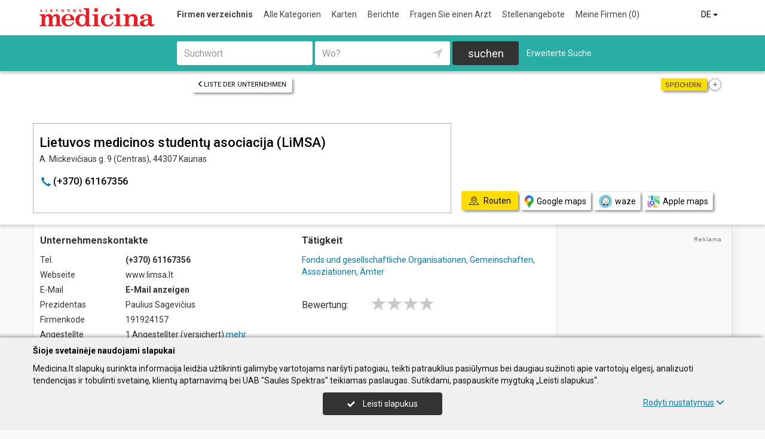

--- FILE ---
content_type: text/html; charset=utf-8
request_url: https://www.google.com/recaptcha/api2/aframe
body_size: 264
content:
<!DOCTYPE HTML><html><head><meta http-equiv="content-type" content="text/html; charset=UTF-8"></head><body><script nonce="Eu0rr-p-sLCl1FLP0lMt4g">/** Anti-fraud and anti-abuse applications only. See google.com/recaptcha */ try{var clients={'sodar':'https://pagead2.googlesyndication.com/pagead/sodar?'};window.addEventListener("message",function(a){try{if(a.source===window.parent){var b=JSON.parse(a.data);var c=clients[b['id']];if(c){var d=document.createElement('img');d.src=c+b['params']+'&rc='+(localStorage.getItem("rc::a")?sessionStorage.getItem("rc::b"):"");window.document.body.appendChild(d);sessionStorage.setItem("rc::e",parseInt(sessionStorage.getItem("rc::e")||0)+1);localStorage.setItem("rc::h",'1764266448299');}}}catch(b){}});window.parent.postMessage("_grecaptcha_ready", "*");}catch(b){}</script></body></html>

--- FILE ---
content_type: text/css; charset=utf-8
request_url: https://www.medicina.lt/min/g=css?2025-11-19_12-35
body_size: 68168
content:
/*!
 * Bootstrap v3.3.7 (http://getbootstrap.com)
 * Copyright 2011-2016 Twitter, Inc.
 * Licensed under MIT (https://github.com/twbs/bootstrap/blob/master/LICENSE)
 */
/*! normalize.css v3.0.3 | MIT License | github.com/necolas/normalize.css */
html{font-family:sans-serif;-webkit-text-size-adjust:100%;-ms-text-size-adjust:100%}body{margin:0}article,aside,details,figcaption,figure,footer,header,hgroup,main,menu,nav,section,summary{display:block}audio,canvas,progress,video{display:inline-block;vertical-align:baseline}audio:not([controls]){display:none;height:0}[hidden],template{display:none}a{background-color:transparent}a:active,a:hover{outline:0}abbr[title]{border-bottom:1px dotted}b,strong{font-weight:700}dfn{font-style:italic}h1{margin:.67em 0;font-size:2em}mark{color:#000;background:#ff0}small{font-size:80%}sub,sup{position:relative;font-size:75%;line-height:0;vertical-align:baseline}sup{top:-.5em}sub{bottom:-.25em}img{border:0}svg:not(:root){overflow:hidden}figure{margin:1em 40px}hr{height:0;-webkit-box-sizing:content-box;-moz-box-sizing:content-box;box-sizing:content-box}pre{overflow:auto}code,kbd,pre,samp{font-family:monospace,monospace;font-size:1em}button,input,optgroup,select,textarea{margin:0;font:inherit;color:inherit}button{overflow:visible}button,select{text-transform:none}button,html input[type=button],input[type=reset],input[type=submit]{-webkit-appearance:button;cursor:pointer}button[disabled],html input[disabled]{cursor:default}button::-moz-focus-inner,input::-moz-focus-inner{padding:0;border:0}input{line-height:normal}input[type=checkbox],input[type=radio]{-webkit-box-sizing:border-box;-moz-box-sizing:border-box;box-sizing:border-box;padding:0}input[type=number]::-webkit-inner-spin-button,input[type=number]::-webkit-outer-spin-button{height:auto}input[type=search]{-webkit-box-sizing:content-box;-moz-box-sizing:content-box;box-sizing:content-box;-webkit-appearance:textfield}input[type=search]::-webkit-search-cancel-button,input[type=search]::-webkit-search-decoration{-webkit-appearance:none}fieldset{padding:.35em .625em .75em;margin:0 2px;border:1px solid silver}legend{padding:0;border:0}textarea{overflow:auto}optgroup{font-weight:700}table{border-spacing:0;border-collapse:collapse}td,th{padding:0}
/*! Source: https://github.com/h5bp/html5-boilerplate/blob/master/src/css/main.css */
@font-face{font-family:'Glyphicons Halflings';src:url('../fonts/glyphicons-halflings-regular.eot');src:url('../fonts/glyphicons-halflings-regular.eot?#iefix') format('embedded-opentype'),url('../fonts/glyphicons-halflings-regular.woff2') format('woff2'),url('../fonts/glyphicons-halflings-regular.woff') format('woff'),url('../fonts/glyphicons-halflings-regular.ttf') format('truetype'),url('../fonts/glyphicons-halflings-regular.svg#glyphicons_halflingsregular') format('svg')}.glyphicon{position:relative;top:1px;display:inline-block;font-family:'Glyphicons Halflings';font-style:normal;font-weight:400;line-height:1;-webkit-font-smoothing:antialiased;-moz-osx-font-smoothing:grayscale}.glyphicon-asterisk:before{content:"\002a"}.glyphicon-plus:before{content:"\002b"}.glyphicon-euro:before,.glyphicon-eur:before{content:"\20ac"}.glyphicon-minus:before{content:"\2212"}.glyphicon-cloud:before{content:"\2601"}.glyphicon-envelope:before{content:"\2709"}.glyphicon-pencil:before{content:"\270f"}.glyphicon-glass:before{content:"\e001"}.glyphicon-music:before{content:"\e002"}.glyphicon-search:before{content:"\e003"}.glyphicon-heart:before{content:"\e005"}.glyphicon-star:before{content:"\e006"}.glyphicon-star-empty:before{content:"\e007"}.glyphicon-user:before{content:"\e008"}.glyphicon-film:before{content:"\e009"}.glyphicon-th-large:before{content:"\e010"}.glyphicon-th:before{content:"\e011"}.glyphicon-th-list:before{content:"\e012"}.glyphicon-ok:before{content:"\e013"}.glyphicon-remove:before{content:"\e014"}.glyphicon-zoom-in:before{content:"\e015"}.glyphicon-zoom-out:before{content:"\e016"}.glyphicon-off:before{content:"\e017"}.glyphicon-signal:before{content:"\e018"}.glyphicon-cog:before{content:"\e019"}.glyphicon-trash:before{content:"\e020"}.glyphicon-home:before{content:"\e021"}.glyphicon-file:before{content:"\e022"}.glyphicon-time:before{content:"\e023"}.glyphicon-road:before{content:"\e024"}.glyphicon-download-alt:before{content:"\e025"}.glyphicon-download:before{content:"\e026"}.glyphicon-upload:before{content:"\e027"}.glyphicon-inbox:before{content:"\e028"}.glyphicon-play-circle:before{content:"\e029"}.glyphicon-repeat:before{content:"\e030"}.glyphicon-refresh:before{content:"\e031"}.glyphicon-list-alt:before{content:"\e032"}.glyphicon-lock:before{content:"\e033"}.glyphicon-flag:before{content:"\e034"}.glyphicon-headphones:before{content:"\e035"}.glyphicon-volume-off:before{content:"\e036"}.glyphicon-volume-down:before{content:"\e037"}.glyphicon-volume-up:before{content:"\e038"}.glyphicon-qrcode:before{content:"\e039"}.glyphicon-barcode:before{content:"\e040"}.glyphicon-tag:before{content:"\e041"}.glyphicon-tags:before{content:"\e042"}.glyphicon-book:before{content:"\e043"}.glyphicon-bookmark:before{content:"\e044"}.glyphicon-print:before{content:"\e045"}.glyphicon-camera:before{content:"\e046"}.glyphicon-font:before{content:"\e047"}.glyphicon-bold:before{content:"\e048"}.glyphicon-italic:before{content:"\e049"}.glyphicon-text-height:before{content:"\e050"}.glyphicon-text-width:before{content:"\e051"}.glyphicon-align-left:before{content:"\e052"}.glyphicon-align-center:before{content:"\e053"}.glyphicon-align-right:before{content:"\e054"}.glyphicon-align-justify:before{content:"\e055"}.glyphicon-list:before{content:"\e056"}.glyphicon-indent-left:before{content:"\e057"}.glyphicon-indent-right:before{content:"\e058"}.glyphicon-facetime-video:before{content:"\e059"}.glyphicon-picture:before{content:"\e060"}.glyphicon-map-marker:before{content:"\e062"}.glyphicon-adjust:before{content:"\e063"}.glyphicon-tint:before{content:"\e064"}.glyphicon-edit:before{content:"\e065"}.glyphicon-share:before{content:"\e066"}.glyphicon-check:before{content:"\e067"}.glyphicon-move:before{content:"\e068"}.glyphicon-step-backward:before{content:"\e069"}.glyphicon-fast-backward:before{content:"\e070"}.glyphicon-backward:before{content:"\e071"}.glyphicon-play:before{content:"\e072"}.glyphicon-pause:before{content:"\e073"}.glyphicon-stop:before{content:"\e074"}.glyphicon-forward:before{content:"\e075"}.glyphicon-fast-forward:before{content:"\e076"}.glyphicon-step-forward:before{content:"\e077"}.glyphicon-eject:before{content:"\e078"}.glyphicon-chevron-left:before{content:"\e079"}.glyphicon-chevron-right:before{content:"\e080"}.glyphicon-plus-sign:before{content:"\e081"}.glyphicon-minus-sign:before{content:"\e082"}.glyphicon-remove-sign:before{content:"\e083"}.glyphicon-ok-sign:before{content:"\e084"}.glyphicon-question-sign:before{content:"\e085"}.glyphicon-info-sign:before{content:"\e086"}.glyphicon-screenshot:before{content:"\e087"}.glyphicon-remove-circle:before{content:"\e088"}.glyphicon-ok-circle:before{content:"\e089"}.glyphicon-ban-circle:before{content:"\e090"}.glyphicon-arrow-left:before{content:"\e091"}.glyphicon-arrow-right:before{content:"\e092"}.glyphicon-arrow-up:before{content:"\e093"}.glyphicon-arrow-down:before{content:"\e094"}.glyphicon-share-alt:before{content:"\e095"}.glyphicon-resize-full:before{content:"\e096"}.glyphicon-resize-small:before{content:"\e097"}.glyphicon-exclamation-sign:before{content:"\e101"}.glyphicon-gift:before{content:"\e102"}.glyphicon-leaf:before{content:"\e103"}.glyphicon-fire:before{content:"\e104"}.glyphicon-eye-open:before{content:"\e105"}.glyphicon-eye-close:before{content:"\e106"}.glyphicon-warning-sign:before{content:"\e107"}.glyphicon-plane:before{content:"\e108"}.glyphicon-calendar:before{content:"\e109"}.glyphicon-random:before{content:"\e110"}.glyphicon-comment:before{content:"\e111"}.glyphicon-magnet:before{content:"\e112"}.glyphicon-chevron-up:before{content:"\e113"}.glyphicon-chevron-down:before{content:"\e114"}.glyphicon-retweet:before{content:"\e115"}.glyphicon-shopping-cart:before{content:"\e116"}.glyphicon-folder-close:before{content:"\e117"}.glyphicon-folder-open:before{content:"\e118"}.glyphicon-resize-vertical:before{content:"\e119"}.glyphicon-resize-horizontal:before{content:"\e120"}.glyphicon-hdd:before{content:"\e121"}.glyphicon-bullhorn:before{content:"\e122"}.glyphicon-bell:before{content:"\e123"}.glyphicon-certificate:before{content:"\e124"}.glyphicon-thumbs-up:before{content:"\e125"}.glyphicon-thumbs-down:before{content:"\e126"}.glyphicon-hand-right:before{content:"\e127"}.glyphicon-hand-left:before{content:"\e128"}.glyphicon-hand-up:before{content:"\e129"}.glyphicon-hand-down:before{content:"\e130"}.glyphicon-circle-arrow-right:before{content:"\e131"}.glyphicon-circle-arrow-left:before{content:"\e132"}.glyphicon-circle-arrow-up:before{content:"\e133"}.glyphicon-circle-arrow-down:before{content:"\e134"}.glyphicon-globe:before{content:"\e135"}.glyphicon-wrench:before{content:"\e136"}.glyphicon-tasks:before{content:"\e137"}.glyphicon-filter:before{content:"\e138"}.glyphicon-briefcase:before{content:"\e139"}.glyphicon-fullscreen:before{content:"\e140"}.glyphicon-dashboard:before{content:"\e141"}.glyphicon-paperclip:before{content:"\e142"}.glyphicon-heart-empty:before{content:"\e143"}.glyphicon-link:before{content:"\e144"}.glyphicon-phone:before{content:"\e145"}.glyphicon-pushpin:before{content:"\e146"}.glyphicon-usd:before{content:"\e148"}.glyphicon-gbp:before{content:"\e149"}.glyphicon-sort:before{content:"\e150"}.glyphicon-sort-by-alphabet:before{content:"\e151"}.glyphicon-sort-by-alphabet-alt:before{content:"\e152"}.glyphicon-sort-by-order:before{content:"\e153"}.glyphicon-sort-by-order-alt:before{content:"\e154"}.glyphicon-sort-by-attributes:before{content:"\e155"}.glyphicon-sort-by-attributes-alt:before{content:"\e156"}.glyphicon-unchecked:before{content:"\e157"}.glyphicon-expand:before{content:"\e158"}.glyphicon-collapse-down:before{content:"\e159"}.glyphicon-collapse-up:before{content:"\e160"}.glyphicon-log-in:before{content:"\e161"}.glyphicon-flash:before{content:"\e162"}.glyphicon-log-out:before{content:"\e163"}.glyphicon-new-window:before{content:"\e164"}.glyphicon-record:before{content:"\e165"}.glyphicon-save:before{content:"\e166"}.glyphicon-open:before{content:"\e167"}.glyphicon-saved:before{content:"\e168"}.glyphicon-import:before{content:"\e169"}.glyphicon-export:before{content:"\e170"}.glyphicon-send:before{content:"\e171"}.glyphicon-floppy-disk:before{content:"\e172"}.glyphicon-floppy-saved:before{content:"\e173"}.glyphicon-floppy-remove:before{content:"\e174"}.glyphicon-floppy-save:before{content:"\e175"}.glyphicon-floppy-open:before{content:"\e176"}.glyphicon-credit-card:before{content:"\e177"}.glyphicon-transfer:before{content:"\e178"}.glyphicon-cutlery:before{content:"\e179"}.glyphicon-header:before{content:"\e180"}.glyphicon-compressed:before{content:"\e181"}.glyphicon-earphone:before{content:"\e182"}.glyphicon-phone-alt:before{content:"\e183"}.glyphicon-tower:before{content:"\e184"}.glyphicon-stats:before{content:"\e185"}.glyphicon-sd-video:before{content:"\e186"}.glyphicon-hd-video:before{content:"\e187"}.glyphicon-subtitles:before{content:"\e188"}.glyphicon-sound-stereo:before{content:"\e189"}.glyphicon-sound-dolby:before{content:"\e190"}.glyphicon-sound-5-1:before{content:"\e191"}.glyphicon-sound-6-1:before{content:"\e192"}.glyphicon-sound-7-1:before{content:"\e193"}.glyphicon-copyright-mark:before{content:"\e194"}.glyphicon-registration-mark:before{content:"\e195"}.glyphicon-cloud-download:before{content:"\e197"}.glyphicon-cloud-upload:before{content:"\e198"}.glyphicon-tree-conifer:before{content:"\e199"}.glyphicon-tree-deciduous:before{content:"\e200"}.glyphicon-cd:before{content:"\e201"}.glyphicon-save-file:before{content:"\e202"}.glyphicon-open-file:before{content:"\e203"}.glyphicon-level-up:before{content:"\e204"}.glyphicon-copy:before{content:"\e205"}.glyphicon-paste:before{content:"\e206"}.glyphicon-alert:before{content:"\e209"}.glyphicon-equalizer:before{content:"\e210"}.glyphicon-king:before{content:"\e211"}.glyphicon-queen:before{content:"\e212"}.glyphicon-pawn:before{content:"\e213"}.glyphicon-bishop:before{content:"\e214"}.glyphicon-knight:before{content:"\e215"}.glyphicon-baby-formula:before{content:"\e216"}.glyphicon-tent:before{content:"\26fa"}.glyphicon-blackboard:before{content:"\e218"}.glyphicon-bed:before{content:"\e219"}.glyphicon-apple:before{content:"\f8ff"}.glyphicon-erase:before{content:"\e221"}.glyphicon-hourglass:before{content:"\231b"}.glyphicon-lamp:before{content:"\e223"}.glyphicon-duplicate:before{content:"\e224"}.glyphicon-piggy-bank:before{content:"\e225"}.glyphicon-scissors:before{content:"\e226"}.glyphicon-bitcoin:before{content:"\e227"}.glyphicon-btc:before{content:"\e227"}.glyphicon-xbt:before{content:"\e227"}.glyphicon-yen:before{content:"\00a5"}.glyphicon-jpy:before{content:"\00a5"}.glyphicon-ruble:before{content:"\20bd"}.glyphicon-rub:before{content:"\20bd"}.glyphicon-scale:before{content:"\e230"}.glyphicon-ice-lolly:before{content:"\e231"}.glyphicon-ice-lolly-tasted:before{content:"\e232"}.glyphicon-education:before{content:"\e233"}.glyphicon-option-horizontal:before{content:"\e234"}.glyphicon-option-vertical:before{content:"\e235"}.glyphicon-menu-hamburger:before{content:"\e236"}.glyphicon-modal-window:before{content:"\e237"}.glyphicon-oil:before{content:"\e238"}.glyphicon-grain:before{content:"\e239"}.glyphicon-sunglasses:before{content:"\e240"}.glyphicon-text-size:before{content:"\e241"}.glyphicon-text-color:before{content:"\e242"}.glyphicon-text-background:before{content:"\e243"}.glyphicon-object-align-top:before{content:"\e244"}.glyphicon-object-align-bottom:before{content:"\e245"}.glyphicon-object-align-horizontal:before{content:"\e246"}.glyphicon-object-align-left:before{content:"\e247"}.glyphicon-object-align-vertical:before{content:"\e248"}.glyphicon-object-align-right:before{content:"\e249"}.glyphicon-triangle-right:before{content:"\e250"}.glyphicon-triangle-left:before{content:"\e251"}.glyphicon-triangle-bottom:before{content:"\e252"}.glyphicon-triangle-top:before{content:"\e253"}.glyphicon-console:before{content:"\e254"}.glyphicon-superscript:before{content:"\e255"}.glyphicon-subscript:before{content:"\e256"}.glyphicon-menu-left:before{content:"\e257"}.glyphicon-menu-right:before{content:"\e258"}.glyphicon-menu-down:before{content:"\e259"}.glyphicon-menu-up:before{content:"\e260"}*{-webkit-box-sizing:border-box;-moz-box-sizing:border-box;box-sizing:border-box}*:before,*:after{-webkit-box-sizing:border-box;-moz-box-sizing:border-box;box-sizing:border-box}html{font-size:10px;-webkit-tap-highlight-color:rgba(0,0,0,0)}body{font-family:"Helvetica Neue",Helvetica,Arial,sans-serif;font-size:14px;line-height:1.42857143;color:#333;background-color:#fff}input,button,select,textarea{font-family:inherit;font-size:inherit;line-height:inherit}a{color:#337ab7;text-decoration:none}a:hover,a:focus{color:#23527c;text-decoration:underline}a:focus{outline:5px auto -webkit-focus-ring-color;outline-offset:-2px}figure{margin:0}img{vertical-align:middle}.img-responsive,.thumbnail>img,.thumbnail a>img,.carousel-inner>.item>img,.carousel-inner>.item>a>img{display:block;max-width:100%;height:auto}.img-rounded{border-radius:6px}.img-thumbnail{display:inline-block;max-width:100%;height:auto;padding:4px;line-height:1.42857143;background-color:#fff;border:1px solid #ddd;border-radius:4px;-webkit-transition:all .2s ease-in-out;-o-transition:all .2s ease-in-out;transition:all .2s ease-in-out}.img-circle{border-radius:50%}hr{margin-top:20px;margin-bottom:20px;border:0;border-top:1px solid #eee}.sr-only{position:absolute;width:1px;height:1px;padding:0;margin:-1px;overflow:hidden;clip:rect(0,0,0,0);border:0}.sr-only-focusable:active,.sr-only-focusable:focus{position:static;width:auto;height:auto;margin:0;overflow:visible;clip:auto}[role=button]{cursor:pointer}h1,h2,h3,h4,h5,h6,.h1,.h2,.h3,.h4,.h5,.h6{font-family:inherit;font-weight:500;line-height:1.1;color:inherit}h1 small,h2 small,h3 small,h4 small,h5 small,h6 small,.h1 small,.h2 small,.h3 small,.h4 small,.h5 small,.h6 small,h1 .small,h2 .small,h3 .small,h4 .small,h5 .small,h6 .small,.h1 .small,.h2 .small,.h3 .small,.h4 .small,.h5 .small,.h6 .small{font-weight:400;line-height:1;color:#777}h1,.h1,h2,.h2,h3,.h3{margin-top:20px;margin-bottom:10px}h1 small,.h1 small,h2 small,.h2 small,h3 small,.h3 small,h1 .small,.h1 .small,h2 .small,.h2 .small,h3 .small,.h3 .small{font-size:65%}h4,.h4,h5,.h5,h6,.h6{margin-top:10px;margin-bottom:10px}h4 small,.h4 small,h5 small,.h5 small,h6 small,.h6 small,h4 .small,.h4 .small,h5 .small,.h5 .small,h6 .small,.h6 .small{font-size:75%}h1,.h1{font-size:36px}h2,.h2{font-size:30px}h3,.h3{font-size:24px}h4,.h4{font-size:18px}h5,.h5{font-size:14px}h6,.h6{font-size:12px}p{margin:0 0 10px}.lead{margin-bottom:20px;font-size:16px;font-weight:300;line-height:1.4}@media (min-width:768px){.lead{font-size:21px}}small,.small{font-size:85%}mark,.mark{padding:.2em;background-color:#fcf8e3}.text-left{text-align:left}.text-right{text-align:right}.text-center{text-align:center}.text-justify{text-align:justify}.text-nowrap{white-space:nowrap}.text-lowercase{text-transform:lowercase}.text-uppercase{text-transform:uppercase}.text-capitalize{text-transform:capitalize}.text-muted{color:#777}.text-primary{color:#337ab7}a.text-primary:hover,a.text-primary:focus{color:#286090}.text-success{color:#3c763d}a.text-success:hover,a.text-success:focus{color:#2b542c}.text-info{color:#31708f}a.text-info:hover,a.text-info:focus{color:#245269}.text-warning{color:#8a6d3b}a.text-warning:hover,a.text-warning:focus{color:#66512c}.text-danger{color:#dc3545}a.text-danger:hover,a.text-danger:focus{color:#843534}.bg-primary{color:#fff;background-color:#337ab7}a.bg-primary:hover,a.bg-primary:focus{background-color:#286090}.bg-success{background-color:#dff0d8}a.bg-success:hover,a.bg-success:focus{background-color:#c1e2b3}.bg-info{background-color:#d9edf7}a.bg-info:hover,a.bg-info:focus{background-color:#afd9ee}.bg-warning{background-color:#fcf8e3}a.bg-warning:hover,a.bg-warning:focus{background-color:#f7ecb5}.bg-danger{background-color:#f2dede}a.bg-danger:hover,a.bg-danger:focus{background-color:#e4b9b9}.page-header{padding-bottom:9px;margin:40px 0 20px;border-bottom:1px solid #eee}ul,ol{margin-top:0;margin-bottom:10px}ul ul,ol ul,ul ol,ol ol{margin-bottom:0}.list-unstyled{padding-left:0;list-style:none}.list-inline{padding-left:0;margin-left:-5px;list-style:none}.list-inline>li{display:inline-block;padding-right:5px;padding-left:5px}dl{margin-top:0;margin-bottom:20px}dt,dd{line-height:1.42857143}dt{font-weight:700}dd{margin-left:0}@media (min-width:768px){.dl-horizontal dt{float:left;width:160px;overflow:hidden;clear:left;text-align:right;text-overflow:ellipsis;white-space:nowrap}.dl-horizontal dd{margin-left:180px}}abbr[title],abbr[data-original-title]{cursor:help;border-bottom:1px dotted #777}.initialism{font-size:90%;text-transform:uppercase}blockquote{padding:10px 20px;margin:0 0 20px;font-size:17.5px;border-left:5px solid #eee}blockquote p:last-child,blockquote ul:last-child,blockquote ol:last-child{margin-bottom:0}blockquote footer,blockquote small,blockquote .small{display:block;font-size:80%;line-height:1.42857143;color:#777}blockquote footer:before,blockquote small:before,blockquote .small:before{content:'\2014 \00A0'}.blockquote-reverse,blockquote.pull-right{padding-right:15px;padding-left:0;text-align:right;border-right:5px solid #eee;border-left:0}.blockquote-reverse footer:before,blockquote.pull-right footer:before,.blockquote-reverse small:before,blockquote.pull-right small:before,.blockquote-reverse .small:before,blockquote.pull-right .small:before{content:''}.blockquote-reverse footer:after,blockquote.pull-right footer:after,.blockquote-reverse small:after,blockquote.pull-right small:after,.blockquote-reverse .small:after,blockquote.pull-right .small:after{content:'\00A0 \2014'}address{margin-bottom:20px;font-style:normal;line-height:1.42857143}code,kbd,pre,samp{font-family:Menlo,Monaco,Consolas,"Courier New",monospace}code{padding:2px 4px;font-size:90%;color:#c7254e;background-color:#f9f2f4;border-radius:4px}kbd{padding:2px 4px;font-size:90%;color:#fff;background-color:#333;border-radius:3px;-webkit-box-shadow:inset 0 -1px 0 rgba(0,0,0,.25);box-shadow:inset 0 -1px 0 rgba(0,0,0,.25)}kbd kbd{padding:0;font-size:100%;font-weight:700;-webkit-box-shadow:none;box-shadow:none}pre{display:block;padding:9.5px;margin:0 0 10px;font-size:13px;line-height:1.42857143;color:#333;word-break:break-all;word-wrap:break-word;background-color:#f5f5f5;border:1px solid #ccc;border-radius:4px}pre code{padding:0;font-size:inherit;color:inherit;white-space:pre-wrap;background-color:transparent;border-radius:0}.pre-scrollable{max-height:340px;overflow-y:scroll}.container{padding-right:15px;padding-left:15px;margin-right:auto;margin-left:auto}@media (min-width:768px){.container{width:750px}}@media (min-width:992px){.container{width:970px}}@media (min-width:1200px){.container{width:1170px}}.container-fluid{padding-right:15px;padding-left:15px;margin-right:auto;margin-left:auto}.row{margin-right:-15px;margin-left:-15px}.col-xs-1,.col-sm-1,.col-md-1,.col-lg-1,.col-xs-2,.col-sm-2,.col-md-2,.col-lg-2,.col-xs-3,.col-sm-3,.col-md-3,.col-lg-3,.col-xs-4,.col-sm-4,.col-md-4,.col-lg-4,.col-xs-5,.col-sm-5,.col-md-5,.col-lg-5,.col-xs-6,.col-sm-6,.col-md-6,.col-lg-6,.col-xs-7,.col-sm-7,.col-md-7,.col-lg-7,.col-xs-8,.col-sm-8,.col-md-8,.col-lg-8,.col-xs-9,.col-sm-9,.col-md-9,.col-lg-9,.col-xs-10,.col-sm-10,.col-md-10,.col-lg-10,.col-xs-11,.col-sm-11,.col-md-11,.col-lg-11,.col-xs-12,.col-sm-12,.col-md-12,.col-lg-12{position:relative;min-height:1px;padding-right:15px;padding-left:15px}.col-xs-1,.col-xs-2,.col-xs-3,.col-xs-4,.col-xs-5,.col-xs-6,.col-xs-7,.col-xs-8,.col-xs-9,.col-xs-10,.col-xs-11,.col-xs-12{float:left}.col-xs-12{width:100%}.col-xs-11{width:91.66666667%}.col-xs-10{width:83.33333333%}.col-xs-9{width:75%}.col-xs-8{width:66.66666667%}.col-xs-7{width:58.33333333%}.col-xs-6{width:50%}.col-xs-5{width:41.66666667%}.col-xs-4{width:33.33333333%}.col-xs-3{width:25%}.col-xs-2{width:16.66666667%}.col-xs-1{width:8.33333333%}.col-xs-pull-12{right:100%}.col-xs-pull-11{right:91.66666667%}.col-xs-pull-10{right:83.33333333%}.col-xs-pull-9{right:75%}.col-xs-pull-8{right:66.66666667%}.col-xs-pull-7{right:58.33333333%}.col-xs-pull-6{right:50%}.col-xs-pull-5{right:41.66666667%}.col-xs-pull-4{right:33.33333333%}.col-xs-pull-3{right:25%}.col-xs-pull-2{right:16.66666667%}.col-xs-pull-1{right:8.33333333%}.col-xs-pull-0{right:auto}.col-xs-push-12{left:100%}.col-xs-push-11{left:91.66666667%}.col-xs-push-10{left:83.33333333%}.col-xs-push-9{left:75%}.col-xs-push-8{left:66.66666667%}.col-xs-push-7{left:58.33333333%}.col-xs-push-6{left:50%}.col-xs-push-5{left:41.66666667%}.col-xs-push-4{left:33.33333333%}.col-xs-push-3{left:25%}.col-xs-push-2{left:16.66666667%}.col-xs-push-1{left:8.33333333%}.col-xs-push-0{left:auto}.col-xs-offset-12{margin-left:100%}.col-xs-offset-11{margin-left:91.66666667%}.col-xs-offset-10{margin-left:83.33333333%}.col-xs-offset-9{margin-left:75%}.col-xs-offset-8{margin-left:66.66666667%}.col-xs-offset-7{margin-left:58.33333333%}.col-xs-offset-6{margin-left:50%}.col-xs-offset-5{margin-left:41.66666667%}.col-xs-offset-4{margin-left:33.33333333%}.col-xs-offset-3{margin-left:25%}.col-xs-offset-2{margin-left:16.66666667%}.col-xs-offset-1{margin-left:8.33333333%}.col-xs-offset-0{margin-left:0}@media (min-width:768px){.col-sm-1,.col-sm-2,.col-sm-3,.col-sm-4,.col-sm-5,.col-sm-6,.col-sm-7,.col-sm-8,.col-sm-9,.col-sm-10,.col-sm-11,.col-sm-12{float:left}.col-sm-12{width:100%}.col-sm-11{width:91.66666667%}.col-sm-10{width:83.33333333%}.col-sm-9{width:75%}.col-sm-8{width:66.66666667%}.col-sm-7{width:58.33333333%}.col-sm-6{width:50%}.col-sm-5{width:41.66666667%}.col-sm-4{width:33.33333333%}.col-sm-3{width:25%}.col-sm-2{width:16.66666667%}.col-sm-1{width:8.33333333%}.col-sm-pull-12{right:100%}.col-sm-pull-11{right:91.66666667%}.col-sm-pull-10{right:83.33333333%}.col-sm-pull-9{right:75%}.col-sm-pull-8{right:66.66666667%}.col-sm-pull-7{right:58.33333333%}.col-sm-pull-6{right:50%}.col-sm-pull-5{right:41.66666667%}.col-sm-pull-4{right:33.33333333%}.col-sm-pull-3{right:25%}.col-sm-pull-2{right:16.66666667%}.col-sm-pull-1{right:8.33333333%}.col-sm-pull-0{right:auto}.col-sm-push-12{left:100%}.col-sm-push-11{left:91.66666667%}.col-sm-push-10{left:83.33333333%}.col-sm-push-9{left:75%}.col-sm-push-8{left:66.66666667%}.col-sm-push-7{left:58.33333333%}.col-sm-push-6{left:50%}.col-sm-push-5{left:41.66666667%}.col-sm-push-4{left:33.33333333%}.col-sm-push-3{left:25%}.col-sm-push-2{left:16.66666667%}.col-sm-push-1{left:8.33333333%}.col-sm-push-0{left:auto}.col-sm-offset-12{margin-left:100%}.col-sm-offset-11{margin-left:91.66666667%}.col-sm-offset-10{margin-left:83.33333333%}.col-sm-offset-9{margin-left:75%}.col-sm-offset-8{margin-left:66.66666667%}.col-sm-offset-7{margin-left:58.33333333%}.col-sm-offset-6{margin-left:50%}.col-sm-offset-5{margin-left:41.66666667%}.col-sm-offset-4{margin-left:33.33333333%}.col-sm-offset-3{margin-left:25%}.col-sm-offset-2{margin-left:16.66666667%}.col-sm-offset-1{margin-left:8.33333333%}.col-sm-offset-0{margin-left:0}}@media (min-width:992px){.col-md-1,.col-md-2,.col-md-3,.col-md-4,.col-md-5,.col-md-6,.col-md-7,.col-md-8,.col-md-9,.col-md-10,.col-md-11,.col-md-12{float:left}.col-md-12{width:100%}.col-md-11{width:91.66666667%}.col-md-10{width:83.33333333%}.col-md-9{width:75%}.col-md-8{width:66.66666667%}.col-md-7{width:58.33333333%}.col-md-6{width:50%}.col-md-5{width:41.66666667%}.col-md-4{width:33.33333333%}.col-md-3{width:25%}.col-md-2{width:16.66666667%}.col-md-1{width:8.33333333%}.col-md-pull-12{right:100%}.col-md-pull-11{right:91.66666667%}.col-md-pull-10{right:83.33333333%}.col-md-pull-9{right:75%}.col-md-pull-8{right:66.66666667%}.col-md-pull-7{right:58.33333333%}.col-md-pull-6{right:50%}.col-md-pull-5{right:41.66666667%}.col-md-pull-4{right:33.33333333%}.col-md-pull-3{right:25%}.col-md-pull-2{right:16.66666667%}.col-md-pull-1{right:8.33333333%}.col-md-pull-0{right:auto}.col-md-push-12{left:100%}.col-md-push-11{left:91.66666667%}.col-md-push-10{left:83.33333333%}.col-md-push-9{left:75%}.col-md-push-8{left:66.66666667%}.col-md-push-7{left:58.33333333%}.col-md-push-6{left:50%}.col-md-push-5{left:41.66666667%}.col-md-push-4{left:33.33333333%}.col-md-push-3{left:25%}.col-md-push-2{left:16.66666667%}.col-md-push-1{left:8.33333333%}.col-md-push-0{left:auto}.col-md-offset-12{margin-left:100%}.col-md-offset-11{margin-left:91.66666667%}.col-md-offset-10{margin-left:83.33333333%}.col-md-offset-9{margin-left:75%}.col-md-offset-8{margin-left:66.66666667%}.col-md-offset-7{margin-left:58.33333333%}.col-md-offset-6{margin-left:50%}.col-md-offset-5{margin-left:41.66666667%}.col-md-offset-4{margin-left:33.33333333%}.col-md-offset-3{margin-left:25%}.col-md-offset-2{margin-left:16.66666667%}.col-md-offset-1{margin-left:8.33333333%}.col-md-offset-0{margin-left:0}}@media (min-width:1200px){.col-lg-1,.col-lg-2,.col-lg-3,.col-lg-4,.col-lg-5,.col-lg-6,.col-lg-7,.col-lg-8,.col-lg-9,.col-lg-10,.col-lg-11,.col-lg-12{float:left}.col-lg-12{width:100%}.col-lg-11{width:91.66666667%}.col-lg-10{width:83.33333333%}.col-lg-9{width:75%}.col-lg-8{width:66.66666667%}.col-lg-7{width:58.33333333%}.col-lg-6{width:50%}.col-lg-5{width:41.66666667%}.col-lg-4{width:33.33333333%}.col-lg-3{width:25%}.col-lg-2{width:16.66666667%}.col-lg-1{width:8.33333333%}.col-lg-pull-12{right:100%}.col-lg-pull-11{right:91.66666667%}.col-lg-pull-10{right:83.33333333%}.col-lg-pull-9{right:75%}.col-lg-pull-8{right:66.66666667%}.col-lg-pull-7{right:58.33333333%}.col-lg-pull-6{right:50%}.col-lg-pull-5{right:41.66666667%}.col-lg-pull-4{right:33.33333333%}.col-lg-pull-3{right:25%}.col-lg-pull-2{right:16.66666667%}.col-lg-pull-1{right:8.33333333%}.col-lg-pull-0{right:auto}.col-lg-push-12{left:100%}.col-lg-push-11{left:91.66666667%}.col-lg-push-10{left:83.33333333%}.col-lg-push-9{left:75%}.col-lg-push-8{left:66.66666667%}.col-lg-push-7{left:58.33333333%}.col-lg-push-6{left:50%}.col-lg-push-5{left:41.66666667%}.col-lg-push-4{left:33.33333333%}.col-lg-push-3{left:25%}.col-lg-push-2{left:16.66666667%}.col-lg-push-1{left:8.33333333%}.col-lg-push-0{left:auto}.col-lg-offset-12{margin-left:100%}.col-lg-offset-11{margin-left:91.66666667%}.col-lg-offset-10{margin-left:83.33333333%}.col-lg-offset-9{margin-left:75%}.col-lg-offset-8{margin-left:66.66666667%}.col-lg-offset-7{margin-left:58.33333333%}.col-lg-offset-6{margin-left:50%}.col-lg-offset-5{margin-left:41.66666667%}.col-lg-offset-4{margin-left:33.33333333%}.col-lg-offset-3{margin-left:25%}.col-lg-offset-2{margin-left:16.66666667%}.col-lg-offset-1{margin-left:8.33333333%}.col-lg-offset-0{margin-left:0}}table{background-color:transparent}caption{padding-top:8px;padding-bottom:8px;color:#777;text-align:left}th{text-align:left}.table{width:100%;max-width:100%;margin-bottom:20px}.table>thead>tr>th,.table>tbody>tr>th,.table>tfoot>tr>th,.table>thead>tr>td,.table>tbody>tr>td,.table>tfoot>tr>td{padding:8px;line-height:1.42857143;vertical-align:top;border-top:1px solid #ddd}.table>thead>tr>th{vertical-align:bottom;border-bottom:2px solid #ddd}.table>caption+thead>tr:first-child>th,.table>colgroup+thead>tr:first-child>th,.table>thead:first-child>tr:first-child>th,.table>caption+thead>tr:first-child>td,.table>colgroup+thead>tr:first-child>td,.table>thead:first-child>tr:first-child>td{border-top:0}.table>tbody+tbody{border-top:2px solid #ddd}.table .table{background-color:#fff}.table-condensed>thead>tr>th,.table-condensed>tbody>tr>th,.table-condensed>tfoot>tr>th,.table-condensed>thead>tr>td,.table-condensed>tbody>tr>td,.table-condensed>tfoot>tr>td{padding:5px}.table-bordered{border:1px solid #ddd}.table-bordered>thead>tr>th,.table-bordered>tbody>tr>th,.table-bordered>tfoot>tr>th,.table-bordered>thead>tr>td,.table-bordered>tbody>tr>td,.table-bordered>tfoot>tr>td{border:1px solid #ddd}.table-bordered>thead>tr>th,.table-bordered>thead>tr>td{border-bottom-width:2px}.table-striped>tbody>tr:nth-of-type(odd){background-color:#f9f9f9}.table-hover>tbody>tr:hover{background-color:#f5f5f5}table col[class*=col-]{position:static;display:table-column;float:none}table td[class*=col-],table th[class*=col-]{position:static;display:table-cell;float:none}.table>thead>tr>td.active,.table>tbody>tr>td.active,.table>tfoot>tr>td.active,.table>thead>tr>th.active,.table>tbody>tr>th.active,.table>tfoot>tr>th.active,.table>thead>tr.active>td,.table>tbody>tr.active>td,.table>tfoot>tr.active>td,.table>thead>tr.active>th,.table>tbody>tr.active>th,.table>tfoot>tr.active>th{background-color:#f5f5f5}.table-hover>tbody>tr>td.active:hover,.table-hover>tbody>tr>th.active:hover,.table-hover>tbody>tr.active:hover>td,.table-hover>tbody>tr:hover>.active,.table-hover>tbody>tr.active:hover>th{background-color:#e8e8e8}.table>thead>tr>td.success,.table>tbody>tr>td.success,.table>tfoot>tr>td.success,.table>thead>tr>th.success,.table>tbody>tr>th.success,.table>tfoot>tr>th.success,.table>thead>tr.success>td,.table>tbody>tr.success>td,.table>tfoot>tr.success>td,.table>thead>tr.success>th,.table>tbody>tr.success>th,.table>tfoot>tr.success>th{background-color:#dff0d8}.table-hover>tbody>tr>td.success:hover,.table-hover>tbody>tr>th.success:hover,.table-hover>tbody>tr.success:hover>td,.table-hover>tbody>tr:hover>.success,.table-hover>tbody>tr.success:hover>th{background-color:#d0e9c6}.table>thead>tr>td.info,.table>tbody>tr>td.info,.table>tfoot>tr>td.info,.table>thead>tr>th.info,.table>tbody>tr>th.info,.table>tfoot>tr>th.info,.table>thead>tr.info>td,.table>tbody>tr.info>td,.table>tfoot>tr.info>td,.table>thead>tr.info>th,.table>tbody>tr.info>th,.table>tfoot>tr.info>th{background-color:#d9edf7}.table-hover>tbody>tr>td.info:hover,.table-hover>tbody>tr>th.info:hover,.table-hover>tbody>tr.info:hover>td,.table-hover>tbody>tr:hover>.info,.table-hover>tbody>tr.info:hover>th{background-color:#c4e3f3}.table>thead>tr>td.warning,.table>tbody>tr>td.warning,.table>tfoot>tr>td.warning,.table>thead>tr>th.warning,.table>tbody>tr>th.warning,.table>tfoot>tr>th.warning,.table>thead>tr.warning>td,.table>tbody>tr.warning>td,.table>tfoot>tr.warning>td,.table>thead>tr.warning>th,.table>tbody>tr.warning>th,.table>tfoot>tr.warning>th{background-color:#fcf8e3}.table-hover>tbody>tr>td.warning:hover,.table-hover>tbody>tr>th.warning:hover,.table-hover>tbody>tr.warning:hover>td,.table-hover>tbody>tr:hover>.warning,.table-hover>tbody>tr.warning:hover>th{background-color:#faf2cc}.table>thead>tr>td.danger,.table>tbody>tr>td.danger,.table>tfoot>tr>td.danger,.table>thead>tr>th.danger,.table>tbody>tr>th.danger,.table>tfoot>tr>th.danger,.table>thead>tr.danger>td,.table>tbody>tr.danger>td,.table>tfoot>tr.danger>td,.table>thead>tr.danger>th,.table>tbody>tr.danger>th,.table>tfoot>tr.danger>th{background-color:#f2dede}.table-hover>tbody>tr>td.danger:hover,.table-hover>tbody>tr>th.danger:hover,.table-hover>tbody>tr.danger:hover>td,.table-hover>tbody>tr:hover>.danger,.table-hover>tbody>tr.danger:hover>th{background-color:#ebcccc}.table-responsive{min-height:.01%;overflow-x:auto}@media screen and (max-width:767px){.table-responsive{width:100%;margin-bottom:15px;overflow-y:hidden;-ms-overflow-style:-ms-autohiding-scrollbar;border:1px solid #ddd}.table-responsive>.table{margin-bottom:0}.table-responsive>.table>thead>tr>th,.table-responsive>.table>tbody>tr>th,.table-responsive>.table>tfoot>tr>th,.table-responsive>.table>thead>tr>td,.table-responsive>.table>tbody>tr>td,.table-responsive>.table>tfoot>tr>td{white-space:nowrap}.table-responsive>.table-bordered{border:0}.table-responsive>.table-bordered>thead>tr>th:first-child,.table-responsive>.table-bordered>tbody>tr>th:first-child,.table-responsive>.table-bordered>tfoot>tr>th:first-child,.table-responsive>.table-bordered>thead>tr>td:first-child,.table-responsive>.table-bordered>tbody>tr>td:first-child,.table-responsive>.table-bordered>tfoot>tr>td:first-child{border-left:0}.table-responsive>.table-bordered>thead>tr>th:last-child,.table-responsive>.table-bordered>tbody>tr>th:last-child,.table-responsive>.table-bordered>tfoot>tr>th:last-child,.table-responsive>.table-bordered>thead>tr>td:last-child,.table-responsive>.table-bordered>tbody>tr>td:last-child,.table-responsive>.table-bordered>tfoot>tr>td:last-child{border-right:0}.table-responsive>.table-bordered>tbody>tr:last-child>th,.table-responsive>.table-bordered>tfoot>tr:last-child>th,.table-responsive>.table-bordered>tbody>tr:last-child>td,.table-responsive>.table-bordered>tfoot>tr:last-child>td{border-bottom:0}}fieldset{min-width:0;padding:0;margin:0;border:0}legend{display:block;width:100%;padding:0;margin-bottom:20px;font-size:21px;line-height:inherit;color:#333;border:0;border-bottom:1px solid #e5e5e5}label{display:inline-block;max-width:100%;margin-bottom:5px;font-weight:700}input[type=search]{-webkit-box-sizing:border-box;-moz-box-sizing:border-box;box-sizing:border-box}input[type=radio],input[type=checkbox]{margin:4px 0 0;margin-top:1px \9;line-height:normal}input[type=file]{display:block}input[type=range]{display:block;width:100%}select[multiple],select[size]{height:auto}input[type=file]:focus,input[type=radio]:focus,input[type=checkbox]:focus{outline:5px auto -webkit-focus-ring-color;outline-offset:-2px}output{display:block;padding-top:7px;font-size:14px;line-height:1.42857143;color:#555}.form-control{display:block;width:100%;height:34px;padding:6px 12px;font-size:14px;line-height:1.42857143;color:#555;background-color:#fff;background-image:none;border:1px solid #ccc;border-radius:4px;-webkit-box-shadow:inset 0 1px 1px rgba(0,0,0,.075);box-shadow:inset 0 1px 1px rgba(0,0,0,.075);-webkit-transition:border-color ease-in-out .15s,-webkit-box-shadow ease-in-out .15s;-o-transition:border-color ease-in-out .15s,box-shadow ease-in-out .15s;transition:border-color ease-in-out .15s,box-shadow ease-in-out .15s}.form-control:focus{border-color:#66afe9;outline:0;-webkit-box-shadow:inset 0 1px 1px rgba(0,0,0,.075),0 0 8px rgba(102,175,233,.6);box-shadow:inset 0 1px 1px rgba(0,0,0,.075),0 0 8px rgba(102,175,233,.6)}.form-control::-moz-placeholder{color:#999;opacity:1}.form-control:-ms-input-placeholder{color:#999}.form-control::-webkit-input-placeholder{color:#999}.form-control::-ms-expand{background-color:transparent;border:0}.form-control[disabled],.form-control[readonly],fieldset[disabled] .form-control{background-color:#eee;opacity:1}.form-control[disabled],fieldset[disabled] .form-control{cursor:not-allowed}textarea.form-control{height:auto}input[type=search]{-webkit-appearance:none}@media screen and (-webkit-min-device-pixel-ratio:0){input[type=date].form-control,input[type=time].form-control,input[type=datetime-local].form-control,input[type=month].form-control{line-height:34px}input[type=date].input-sm,input[type=time].input-sm,input[type=datetime-local].input-sm,input[type=month].input-sm,.input-group-sm input[type=date],.input-group-sm input[type=time],.input-group-sm input[type=datetime-local],.input-group-sm input[type=month]{line-height:30px}input[type=date].input-lg,input[type=time].input-lg,input[type=datetime-local].input-lg,input[type=month].input-lg,.input-group-lg input[type=date],.input-group-lg input[type=time],.input-group-lg input[type=datetime-local],.input-group-lg input[type=month]{line-height:46px}}.form-group{margin-bottom:15px}.radio,.checkbox{position:relative;display:block;margin-top:10px;margin-bottom:10px}.radio label,.checkbox label{min-height:20px;padding-left:20px;margin-bottom:0;font-weight:400;cursor:pointer}.radio input[type=radio],.radio-inline input[type=radio],.checkbox input[type=checkbox],.checkbox-inline input[type=checkbox]{position:absolute;margin-top:4px \9;margin-left:-20px}.radio+.radio,.checkbox+.checkbox{margin-top:-5px}.radio-inline,.checkbox-inline{position:relative;display:inline-block;padding-left:20px;margin-bottom:0;font-weight:400;vertical-align:middle;cursor:pointer}.radio-inline+.radio-inline,.checkbox-inline+.checkbox-inline{margin-top:0;margin-left:10px}input[type=radio][disabled],input[type=checkbox][disabled],input[type=radio].disabled,input[type=checkbox].disabled,fieldset[disabled] input[type=radio],fieldset[disabled] input[type=checkbox]{cursor:not-allowed}.radio-inline.disabled,.checkbox-inline.disabled,fieldset[disabled] .radio-inline,fieldset[disabled] .checkbox-inline{cursor:not-allowed}.radio.disabled label,.checkbox.disabled label,fieldset[disabled] .radio label,fieldset[disabled] .checkbox label{cursor:not-allowed}.form-control-static{min-height:34px;padding-top:7px;padding-bottom:7px;margin-bottom:0}.form-control-static.input-lg,.form-control-static.input-sm{padding-right:0;padding-left:0}.input-sm{height:30px;padding:5px 10px;font-size:12px;line-height:1.5;border-radius:3px}select.input-sm{height:30px;line-height:30px}textarea.input-sm,select[multiple].input-sm{height:auto}.form-group-sm .form-control{height:30px;padding:5px 10px;font-size:12px;line-height:1.5;border-radius:3px}.form-group-sm select.form-control{height:30px;line-height:30px}.form-group-sm textarea.form-control,.form-group-sm select[multiple].form-control{height:auto}.form-group-sm .form-control-static{height:30px;min-height:32px;padding:6px 10px;font-size:12px;line-height:1.5}.input-lg{height:46px;padding:10px 16px;font-size:18px;line-height:1.3333333;border-radius:6px}select.input-lg{height:46px;line-height:46px}textarea.input-lg,select[multiple].input-lg{height:auto}.form-group-lg .form-control{height:46px;padding:10px 16px;font-size:18px;line-height:1.3333333;border-radius:6px}.form-group-lg select.form-control{height:46px;line-height:46px}.form-group-lg textarea.form-control,.form-group-lg select[multiple].form-control{height:auto}.form-group-lg .form-control-static{height:46px;min-height:38px;padding:11px 16px;font-size:18px;line-height:1.3333333}.has-feedback{position:relative}.has-feedback .form-control{padding-right:42.5px}.form-control-feedback{position:absolute;top:0;right:0;z-index:2;display:block;width:34px;height:34px;line-height:34px;text-align:center;pointer-events:none}.input-lg+.form-control-feedback,.input-group-lg+.form-control-feedback,.form-group-lg .form-control+.form-control-feedback{width:46px;height:46px;line-height:46px}.input-sm+.form-control-feedback,.input-group-sm+.form-control-feedback,.form-group-sm .form-control+.form-control-feedback{width:30px;height:30px;line-height:30px}.has-success .help-block,.has-success .control-label,.has-success .radio,.has-success .checkbox,.has-success .radio-inline,.has-success .checkbox-inline,.has-success.radio label,.has-success.checkbox label,.has-success.radio-inline label,.has-success.checkbox-inline label{color:#3c763d}.has-success .form-control{border-color:#3c763d;-webkit-box-shadow:inset 0 1px 1px rgba(0,0,0,.075);box-shadow:inset 0 1px 1px rgba(0,0,0,.075)}.has-success .form-control:focus{border-color:#2b542c;-webkit-box-shadow:inset 0 1px 1px rgba(0,0,0,.075),0 0 6px #67b168;box-shadow:inset 0 1px 1px rgba(0,0,0,.075),0 0 6px #67b168}.has-success .input-group-addon{color:#3c763d;background-color:#dff0d8;border-color:#3c763d}.has-success .form-control-feedback{color:#3c763d}.has-warning .help-block,.has-warning .control-label,.has-warning .radio,.has-warning .checkbox,.has-warning .radio-inline,.has-warning .checkbox-inline,.has-warning.radio label,.has-warning.checkbox label,.has-warning.radio-inline label,.has-warning.checkbox-inline label{color:#8a6d3b}.has-warning .form-control{border-color:#8a6d3b;-webkit-box-shadow:inset 0 1px 1px rgba(0,0,0,.075);box-shadow:inset 0 1px 1px rgba(0,0,0,.075)}.has-warning .form-control:focus{border-color:#66512c;-webkit-box-shadow:inset 0 1px 1px rgba(0,0,0,.075),0 0 6px #c0a16b;box-shadow:inset 0 1px 1px rgba(0,0,0,.075),0 0 6px #c0a16b}.has-warning .input-group-addon{color:#8a6d3b;background-color:#fcf8e3;border-color:#8a6d3b}.has-warning .form-control-feedback{color:#8a6d3b}.has-error .help-block,.has-error .control-label,.has-error .radio,.has-error .checkbox,.has-error .radio-inline,.has-error .checkbox-inline,.has-error.radio label,.has-error.checkbox label,.has-error.radio-inline label,.has-error.checkbox-inline label{color:#dc3545}.has-error .form-control{border-color:#dc3545;-webkit-box-shadow:inset 0 1px 1px rgba(0,0,0,.075);box-shadow:inset 0 1px 1px rgba(0,0,0,.075)}.has-error .form-control:focus{border-color:#843534;-webkit-box-shadow:inset 0 1px 1px rgba(0,0,0,.075),0 0 6px #ce8483;box-shadow:inset 0 1px 1px rgba(0,0,0,.075),0 0 6px #ce8483}.has-error .input-group-addon{color:#dc3545;background-color:#f2dede;border-color:#dc3545}.has-error .form-control-feedback{color:#dc3545}.has-feedback label~.form-control-feedback{top:25px}.has-feedback label.sr-only~.form-control-feedback{top:0}.help-block{display:block;margin-top:5px;margin-bottom:10px;color:#737373}@media (min-width:768px){.form-inline .form-group{display:inline-block;margin-bottom:0;vertical-align:middle}.form-inline .form-control{display:inline-block;width:auto;vertical-align:middle}.form-inline .form-control-static{display:inline-block}.form-inline .input-group{display:inline-table;vertical-align:middle}.form-inline .input-group .input-group-addon,.form-inline .input-group .input-group-btn,.form-inline .input-group .form-control{width:auto}.form-inline .input-group>.form-control{width:100%}.form-inline .control-label{margin-bottom:0;vertical-align:middle}.form-inline .radio,.form-inline .checkbox{display:inline-block;margin-top:0;margin-bottom:0;vertical-align:middle}.form-inline .radio label,.form-inline .checkbox label{padding-left:0}.form-inline .radio input[type=radio],.form-inline .checkbox input[type=checkbox]{position:relative;margin-left:0}.form-inline .has-feedback .form-control-feedback{top:0}}.form-horizontal .radio,.form-horizontal .checkbox,.form-horizontal .radio-inline,.form-horizontal .checkbox-inline{padding-top:7px;margin-top:0;margin-bottom:0}.form-horizontal .radio,.form-horizontal .checkbox{min-height:27px}.form-horizontal .form-group{margin-right:-15px;margin-left:-15px}@media (min-width:768px){.form-horizontal .control-label{padding-top:7px;margin-bottom:0;text-align:right}}.form-horizontal .has-feedback .form-control-feedback{right:15px}@media (min-width:768px){.form-horizontal .form-group-lg .control-label{padding-top:11px;font-size:18px}}@media (min-width:768px){.form-horizontal .form-group-sm .control-label{padding-top:6px;font-size:12px}}.btn{display:inline-block;padding:6px 12px;margin-bottom:0;font-size:14px;font-weight:400;line-height:1.42857143;text-align:center;white-space:nowrap;vertical-align:middle;-ms-touch-action:manipulation;touch-action:manipulation;cursor:pointer;-webkit-user-select:none;-moz-user-select:none;-ms-user-select:none;user-select:none;background-image:none;border:1px solid transparent;border-radius:4px}.btn:focus,.btn:active:focus,.btn.active:focus,.btn.focus,.btn:active.focus,.btn.active.focus{outline:5px auto -webkit-focus-ring-color;outline-offset:-2px}.btn:hover,.btn:focus,.btn.focus{color:#333;text-decoration:none}.btn:active,.btn.active{background-image:none;outline:0;-webkit-box-shadow:inset 0 3px 5px rgba(0,0,0,.125);box-shadow:inset 0 3px 5px rgba(0,0,0,.125)}.btn.disabled,.btn[disabled],fieldset[disabled] .btn{cursor:not-allowed;filter:alpha(opacity=65);-webkit-box-shadow:none;box-shadow:none;opacity:.65}a.btn.disabled,fieldset[disabled] a.btn{pointer-events:none}.btn-default{color:#333;background-color:#fff;border-color:#ccc}.btn-default:focus,.btn-default.focus{color:#333;background-color:#e6e6e6;border-color:#8c8c8c}.btn-default:hover{color:#333;background-color:#e6e6e6;border-color:#adadad}.btn-default:active,.btn-default.active,.open>.dropdown-toggle.btn-default{color:#333;background-color:#e6e6e6;border-color:#adadad}.btn-default:active:hover,.btn-default.active:hover,.open>.dropdown-toggle.btn-default:hover,.btn-default:active:focus,.btn-default.active:focus,.open>.dropdown-toggle.btn-default:focus,.btn-default:active.focus,.btn-default.active.focus,.open>.dropdown-toggle.btn-default.focus{color:#333;background-color:#d4d4d4;border-color:#8c8c8c}.btn-default:active,.btn-default.active,.open>.dropdown-toggle.btn-default{background-image:none}.btn-default.disabled:hover,.btn-default[disabled]:hover,fieldset[disabled] .btn-default:hover,.btn-default.disabled:focus,.btn-default[disabled]:focus,fieldset[disabled] .btn-default:focus,.btn-default.disabled.focus,.btn-default[disabled].focus,fieldset[disabled] .btn-default.focus{background-color:#fff;border-color:#ccc}.btn-default .badge{color:#fff;background-color:#333}.btn-primary{color:#fff;background-color:#337ab7;border-color:#2e6da4}.btn-primary:focus,.btn-primary.focus{color:#fff;background-color:#286090;border-color:#122b40}.btn-primary:hover{color:#fff;background-color:#286090;border-color:#204d74}.btn-primary:active,.btn-primary.active,.open>.dropdown-toggle.btn-primary{color:#fff;background-color:#286090;border-color:#204d74}.btn-primary:active:hover,.btn-primary.active:hover,.open>.dropdown-toggle.btn-primary:hover,.btn-primary:active:focus,.btn-primary.active:focus,.open>.dropdown-toggle.btn-primary:focus,.btn-primary:active.focus,.btn-primary.active.focus,.open>.dropdown-toggle.btn-primary.focus{color:#fff;background-color:#204d74;border-color:#122b40}.btn-primary:active,.btn-primary.active,.open>.dropdown-toggle.btn-primary{background-image:none}.btn-primary.disabled:hover,.btn-primary[disabled]:hover,fieldset[disabled] .btn-primary:hover,.btn-primary.disabled:focus,.btn-primary[disabled]:focus,fieldset[disabled] .btn-primary:focus,.btn-primary.disabled.focus,.btn-primary[disabled].focus,fieldset[disabled] .btn-primary.focus{background-color:#337ab7;border-color:#2e6da4}.btn-primary .badge{color:#337ab7;background-color:#fff}.btn-success{color:#fff;background-color:#5cb85c;border-color:#4cae4c}.btn-success:focus,.btn-success.focus{color:#fff;background-color:#449d44;border-color:#255625}.btn-success:hover{color:#fff;background-color:#449d44;border-color:#398439}.btn-success:active,.btn-success.active,.open>.dropdown-toggle.btn-success{color:#fff;background-color:#449d44;border-color:#398439}.btn-success:active:hover,.btn-success.active:hover,.open>.dropdown-toggle.btn-success:hover,.btn-success:active:focus,.btn-success.active:focus,.open>.dropdown-toggle.btn-success:focus,.btn-success:active.focus,.btn-success.active.focus,.open>.dropdown-toggle.btn-success.focus{color:#fff;background-color:#398439;border-color:#255625}.btn-success:active,.btn-success.active,.open>.dropdown-toggle.btn-success{background-image:none}.btn-success.disabled:hover,.btn-success[disabled]:hover,fieldset[disabled] .btn-success:hover,.btn-success.disabled:focus,.btn-success[disabled]:focus,fieldset[disabled] .btn-success:focus,.btn-success.disabled.focus,.btn-success[disabled].focus,fieldset[disabled] .btn-success.focus{background-color:#5cb85c;border-color:#4cae4c}.btn-success .badge{color:#5cb85c;background-color:#fff}.btn-info{color:#fff;background-color:#5bc0de;border-color:#46b8da}.btn-info:focus,.btn-info.focus{color:#fff;background-color:#31b0d5;border-color:#1b6d85}.btn-info:hover{color:#fff;background-color:#31b0d5;border-color:#269abc}.btn-info:active,.btn-info.active,.open>.dropdown-toggle.btn-info{color:#fff;background-color:#31b0d5;border-color:#269abc}.btn-info:active:hover,.btn-info.active:hover,.open>.dropdown-toggle.btn-info:hover,.btn-info:active:focus,.btn-info.active:focus,.open>.dropdown-toggle.btn-info:focus,.btn-info:active.focus,.btn-info.active.focus,.open>.dropdown-toggle.btn-info.focus{color:#fff;background-color:#269abc;border-color:#1b6d85}.btn-info:active,.btn-info.active,.open>.dropdown-toggle.btn-info{background-image:none}.btn-info.disabled:hover,.btn-info[disabled]:hover,fieldset[disabled] .btn-info:hover,.btn-info.disabled:focus,.btn-info[disabled]:focus,fieldset[disabled] .btn-info:focus,.btn-info.disabled.focus,.btn-info[disabled].focus,fieldset[disabled] .btn-info.focus{background-color:#5bc0de;border-color:#46b8da}.btn-info .badge{color:#5bc0de;background-color:#fff}.btn-warning{color:#fff;background-color:#f0ad4e;border-color:#eea236}.btn-warning:focus,.btn-warning.focus{color:#fff;background-color:#ec971f;border-color:#985f0d}.btn-warning:hover{color:#fff;background-color:#ec971f;border-color:#d58512}.btn-warning:active,.btn-warning.active,.open>.dropdown-toggle.btn-warning{color:#fff;background-color:#ec971f;border-color:#d58512}.btn-warning:active:hover,.btn-warning.active:hover,.open>.dropdown-toggle.btn-warning:hover,.btn-warning:active:focus,.btn-warning.active:focus,.open>.dropdown-toggle.btn-warning:focus,.btn-warning:active.focus,.btn-warning.active.focus,.open>.dropdown-toggle.btn-warning.focus{color:#fff;background-color:#d58512;border-color:#985f0d}.btn-warning:active,.btn-warning.active,.open>.dropdown-toggle.btn-warning{background-image:none}.btn-warning.disabled:hover,.btn-warning[disabled]:hover,fieldset[disabled] .btn-warning:hover,.btn-warning.disabled:focus,.btn-warning[disabled]:focus,fieldset[disabled] .btn-warning:focus,.btn-warning.disabled.focus,.btn-warning[disabled].focus,fieldset[disabled] .btn-warning.focus{background-color:#f0ad4e;border-color:#eea236}.btn-warning .badge{color:#f0ad4e;background-color:#fff}.btn-danger{color:#fff;background-color:#d9534f;border-color:#d43f3a}.btn-danger:focus,.btn-danger.focus{color:#fff;background-color:#c9302c;border-color:#761c19}.btn-danger:hover{color:#fff;background-color:#c9302c;border-color:#ac2925}.btn-danger:active,.btn-danger.active,.open>.dropdown-toggle.btn-danger{color:#fff;background-color:#c9302c;border-color:#ac2925}.btn-danger:active:hover,.btn-danger.active:hover,.open>.dropdown-toggle.btn-danger:hover,.btn-danger:active:focus,.btn-danger.active:focus,.open>.dropdown-toggle.btn-danger:focus,.btn-danger:active.focus,.btn-danger.active.focus,.open>.dropdown-toggle.btn-danger.focus{color:#fff;background-color:#ac2925;border-color:#761c19}.btn-danger:active,.btn-danger.active,.open>.dropdown-toggle.btn-danger{background-image:none}.btn-danger.disabled:hover,.btn-danger[disabled]:hover,fieldset[disabled] .btn-danger:hover,.btn-danger.disabled:focus,.btn-danger[disabled]:focus,fieldset[disabled] .btn-danger:focus,.btn-danger.disabled.focus,.btn-danger[disabled].focus,fieldset[disabled] .btn-danger.focus{background-color:#d9534f;border-color:#d43f3a}.btn-danger .badge{color:#d9534f;background-color:#fff}.btn-link{font-weight:400;color:#337ab7;border-radius:0}.btn-link,.btn-link:active,.btn-link.active,.btn-link[disabled],fieldset[disabled] .btn-link{background-color:transparent;-webkit-box-shadow:none;box-shadow:none}.btn-link,.btn-link:hover,.btn-link:focus,.btn-link:active{border-color:transparent}.btn-link:hover,.btn-link:focus{color:#23527c;text-decoration:underline;background-color:transparent}.btn-link[disabled]:hover,fieldset[disabled] .btn-link:hover,.btn-link[disabled]:focus,fieldset[disabled] .btn-link:focus{color:#777;text-decoration:none}.btn-lg,.btn-group-lg>.btn{padding:10px 16px;font-size:18px;line-height:1.3333333;border-radius:6px}.btn-sm,.btn-group-sm>.btn{padding:5px 10px;font-size:12px;line-height:1.5;border-radius:3px}.btn-xs,.btn-group-xs>.btn{padding:1px 5px;font-size:12px;line-height:1.5;border-radius:3px}.btn-block{display:block;width:100%}.btn-block+.btn-block{margin-top:5px}input[type=submit].btn-block,input[type=reset].btn-block,input[type=button].btn-block{width:100%}.fade{opacity:0;-webkit-transition:opacity .15s linear;-o-transition:opacity .15s linear;transition:opacity .15s linear}.fade.in{opacity:1}.collapse{display:none}.collapse.in{display:block}tr.collapse.in{display:table-row}tbody.collapse.in{display:table-row-group}.collapsing{position:relative;height:0;overflow:hidden;-webkit-transition-timing-function:ease;-o-transition-timing-function:ease;transition-timing-function:ease;-webkit-transition-duration:.35s;-o-transition-duration:.35s;transition-duration:.35s;-webkit-transition-property:height,visibility;-o-transition-property:height,visibility;transition-property:height,visibility}.caret{display:inline-block;width:0;height:0;margin-left:2px;vertical-align:middle;border-top:4px dashed;border-top:4px solid \9;border-right:4px solid transparent;border-left:4px solid transparent}.dropup,.dropdown{position:relative}.dropdown-toggle:focus{outline:0}.dropdown-menu{position:absolute;top:100%;left:0;z-index:1000;display:none;float:left;min-width:160px;padding:5px 0;margin:2px 0 0;font-size:14px;text-align:left;list-style:none;background-color:#fff;-webkit-background-clip:padding-box;background-clip:padding-box;border:1px solid #ccc;border:1px solid rgba(0,0,0,.15);border-radius:4px;-webkit-box-shadow:0 6px 12px rgba(0,0,0,.175);box-shadow:0 6px 12px rgba(0,0,0,.175)}.dropdown-menu.pull-right{right:0;left:auto}.dropdown-menu .divider{height:1px;margin:9px 0;overflow:hidden;background-color:#e5e5e5}.dropdown-menu>li>a{display:block;padding:3px 20px;clear:both;font-weight:400;line-height:1.42857143;color:#333;white-space:nowrap}.dropdown-menu>li>a:hover,.dropdown-menu>li>a:focus{color:#262626;text-decoration:none;background-color:#f5f5f5}.dropdown-menu>.active>a,.dropdown-menu>.active>a:hover,.dropdown-menu>.active>a:focus{color:#fff;text-decoration:none;background-color:#337ab7;outline:0}.dropdown-menu>.disabled>a,.dropdown-menu>.disabled>a:hover,.dropdown-menu>.disabled>a:focus{color:#777}.dropdown-menu>.disabled>a:hover,.dropdown-menu>.disabled>a:focus{text-decoration:none;cursor:not-allowed;background-color:transparent;background-image:none;filter:progid:DXImageTransform.Microsoft.gradient(enabled=false)}.open>.dropdown-menu{display:block}.open>a{outline:0}.dropdown-menu-right{right:0;left:auto}.dropdown-menu-left{right:auto;left:0}.dropdown-header{display:block;padding:3px 20px;font-size:12px;line-height:1.42857143;color:#777;white-space:nowrap}.dropdown-backdrop{position:fixed;top:0;right:0;bottom:0;left:0;z-index:990}.pull-right>.dropdown-menu{right:0;left:auto}.dropup .caret,.navbar-fixed-bottom .dropdown .caret{content:"";border-top:0;border-bottom:4px dashed;border-bottom:4px solid \9}.dropup .dropdown-menu,.navbar-fixed-bottom .dropdown .dropdown-menu{top:auto;bottom:100%;margin-bottom:2px}@media (min-width:768px){.navbar-right .dropdown-menu{right:0;left:auto}.navbar-right .dropdown-menu-left{right:auto;left:0}}.btn-group,.btn-group-vertical{position:relative;display:inline-block;vertical-align:middle}.btn-group>.btn,.btn-group-vertical>.btn{position:relative;float:left}.btn-group>.btn:hover,.btn-group-vertical>.btn:hover,.btn-group>.btn:focus,.btn-group-vertical>.btn:focus,.btn-group>.btn:active,.btn-group-vertical>.btn:active,.btn-group>.btn.active,.btn-group-vertical>.btn.active{z-index:2}.btn-group .btn+.btn,.btn-group .btn+.btn-group,.btn-group .btn-group+.btn,.btn-group .btn-group+.btn-group{margin-left:-1px}.btn-toolbar{margin-left:-5px}.btn-toolbar .btn,.btn-toolbar .btn-group,.btn-toolbar .input-group{float:left}.btn-toolbar>.btn,.btn-toolbar>.btn-group,.btn-toolbar>.input-group{margin-left:5px}.btn-group>.btn:not(:first-child):not(:last-child):not(.dropdown-toggle){border-radius:0}.btn-group>.btn:first-child{margin-left:0}.btn-group>.btn:first-child:not(:last-child):not(.dropdown-toggle){border-top-right-radius:0;border-bottom-right-radius:0}.btn-group>.btn:last-child:not(:first-child),.btn-group>.dropdown-toggle:not(:first-child){border-top-left-radius:0;border-bottom-left-radius:0}.btn-group>.btn-group{float:left}.btn-group>.btn-group:not(:first-child):not(:last-child)>.btn{border-radius:0}.btn-group>.btn-group:first-child:not(:last-child)>.btn:last-child,.btn-group>.btn-group:first-child:not(:last-child)>.dropdown-toggle{border-top-right-radius:0;border-bottom-right-radius:0}.btn-group>.btn-group:last-child:not(:first-child)>.btn:first-child{border-top-left-radius:0;border-bottom-left-radius:0}.btn-group .dropdown-toggle:active,.btn-group.open .dropdown-toggle{outline:0}.btn-group>.btn+.dropdown-toggle{padding-right:8px;padding-left:8px}.btn-group>.btn-lg+.dropdown-toggle{padding-right:12px;padding-left:12px}.btn-group.open .dropdown-toggle{-webkit-box-shadow:inset 0 3px 5px rgba(0,0,0,.125);box-shadow:inset 0 3px 5px rgba(0,0,0,.125)}.btn-group.open .dropdown-toggle.btn-link{-webkit-box-shadow:none;box-shadow:none}.btn .caret{margin-left:0}.btn-lg .caret{border-width:5px 5px 0;border-bottom-width:0}.dropup .btn-lg .caret{border-width:0 5px 5px}.btn-group-vertical>.btn,.btn-group-vertical>.btn-group,.btn-group-vertical>.btn-group>.btn{display:block;float:none;width:100%;max-width:100%}.btn-group-vertical>.btn-group>.btn{float:none}.btn-group-vertical>.btn+.btn,.btn-group-vertical>.btn+.btn-group,.btn-group-vertical>.btn-group+.btn,.btn-group-vertical>.btn-group+.btn-group{margin-top:-1px;margin-left:0}.btn-group-vertical>.btn:not(:first-child):not(:last-child){border-radius:0}.btn-group-vertical>.btn:first-child:not(:last-child){border-top-left-radius:4px;border-top-right-radius:4px;border-bottom-right-radius:0;border-bottom-left-radius:0}.btn-group-vertical>.btn:last-child:not(:first-child){border-top-left-radius:0;border-top-right-radius:0;border-bottom-right-radius:4px;border-bottom-left-radius:4px}.btn-group-vertical>.btn-group:not(:first-child):not(:last-child)>.btn{border-radius:0}.btn-group-vertical>.btn-group:first-child:not(:last-child)>.btn:last-child,.btn-group-vertical>.btn-group:first-child:not(:last-child)>.dropdown-toggle{border-bottom-right-radius:0;border-bottom-left-radius:0}.btn-group-vertical>.btn-group:last-child:not(:first-child)>.btn:first-child{border-top-left-radius:0;border-top-right-radius:0}.btn-group-justified{display:table;width:100%;table-layout:fixed;border-collapse:separate}.btn-group-justified>.btn,.btn-group-justified>.btn-group{display:table-cell;float:none;width:1%}.btn-group-justified>.btn-group .btn{width:100%}.btn-group-justified>.btn-group .dropdown-menu{left:auto}[data-toggle=buttons]>.btn input[type=radio],[data-toggle=buttons]>.btn-group>.btn input[type=radio],[data-toggle=buttons]>.btn input[type=checkbox],[data-toggle=buttons]>.btn-group>.btn input[type=checkbox]{position:absolute;clip:rect(0,0,0,0);pointer-events:none}.input-group{position:relative;display:table;border-collapse:separate}.input-group[class*=col-]{float:none;padding-right:0;padding-left:0}.input-group .form-control{position:relative;z-index:2;float:left;width:100%;margin-bottom:0}.input-group .form-control:focus{z-index:3}.input-group-lg>.form-control,.input-group-lg>.input-group-addon,.input-group-lg>.input-group-btn>.btn{height:46px;padding:10px 16px;font-size:18px;line-height:1.3333333;border-radius:6px}select.input-group-lg>.form-control,select.input-group-lg>.input-group-addon,select.input-group-lg>.input-group-btn>.btn{height:46px;line-height:46px}textarea.input-group-lg>.form-control,textarea.input-group-lg>.input-group-addon,textarea.input-group-lg>.input-group-btn>.btn,select[multiple].input-group-lg>.form-control,select[multiple].input-group-lg>.input-group-addon,select[multiple].input-group-lg>.input-group-btn>.btn{height:auto}.input-group-sm>.form-control,.input-group-sm>.input-group-addon,.input-group-sm>.input-group-btn>.btn{height:30px;padding:5px 10px;font-size:12px;line-height:1.5;border-radius:3px}select.input-group-sm>.form-control,select.input-group-sm>.input-group-addon,select.input-group-sm>.input-group-btn>.btn{height:30px;line-height:30px}textarea.input-group-sm>.form-control,textarea.input-group-sm>.input-group-addon,textarea.input-group-sm>.input-group-btn>.btn,select[multiple].input-group-sm>.form-control,select[multiple].input-group-sm>.input-group-addon,select[multiple].input-group-sm>.input-group-btn>.btn{height:auto}.input-group-addon,.input-group-btn,.input-group .form-control{display:table-cell}.input-group-addon:not(:first-child):not(:last-child),.input-group-btn:not(:first-child):not(:last-child),.input-group .form-control:not(:first-child):not(:last-child){border-radius:0}.input-group-addon,.input-group-btn{width:1%;white-space:nowrap;vertical-align:middle}.input-group-addon{padding:6px 12px;font-size:14px;font-weight:400;line-height:1;color:#555;text-align:center;background-color:#eee;border:1px solid #ccc;border-radius:4px}.input-group-addon.input-sm{padding:5px 10px;font-size:12px;border-radius:3px}.input-group-addon.input-lg{padding:10px 16px;font-size:18px;border-radius:6px}.input-group-addon input[type=radio],.input-group-addon input[type=checkbox]{margin-top:0}.input-group .form-control:first-child,.input-group-addon:first-child,.input-group-btn:first-child>.btn,.input-group-btn:first-child>.btn-group>.btn,.input-group-btn:first-child>.dropdown-toggle,.input-group-btn:last-child>.btn:not(:last-child):not(.dropdown-toggle),.input-group-btn:last-child>.btn-group:not(:last-child)>.btn{border-top-right-radius:0;border-bottom-right-radius:0}.input-group-addon:first-child{border-right:0}.input-group .form-control:last-child,.input-group-addon:last-child,.input-group-btn:last-child>.btn,.input-group-btn:last-child>.btn-group>.btn,.input-group-btn:last-child>.dropdown-toggle,.input-group-btn:first-child>.btn:not(:first-child),.input-group-btn:first-child>.btn-group:not(:first-child)>.btn{border-top-left-radius:0;border-bottom-left-radius:0}.input-group-addon:last-child{border-left:0}.input-group-btn{position:relative;font-size:0;white-space:nowrap}.input-group-btn>.btn{position:relative}.input-group-btn>.btn+.btn{margin-left:-1px}.input-group-btn>.btn:hover,.input-group-btn>.btn:focus,.input-group-btn>.btn:active{z-index:2}.input-group-btn:first-child>.btn,.input-group-btn:first-child>.btn-group{margin-right:-1px}.input-group-btn:last-child>.btn,.input-group-btn:last-child>.btn-group{z-index:2;margin-left:-1px}.nav{padding-left:0;margin-bottom:0;list-style:none}.nav>li{position:relative;display:block}.nav>li>a{position:relative;display:block;padding:10px 15px}.nav>li>a:hover,.nav>li>a:focus{text-decoration:none;background-color:#eee}.nav>li.disabled>a{color:#777}.nav>li.disabled>a:hover,.nav>li.disabled>a:focus{color:#777;text-decoration:none;cursor:not-allowed;background-color:transparent}.nav .open>a,.nav .open>a:hover,.nav .open>a:focus{background-color:#eee;border-color:#337ab7}.nav .nav-divider{height:1px;margin:9px 0;overflow:hidden;background-color:#e5e5e5}.nav>li>a>img{max-width:none}.nav-tabs{border-bottom:1px solid #ddd}.nav-tabs>li{float:left;margin-bottom:-1px}.nav-tabs>li>a{margin-right:2px;line-height:1.42857143;border:1px solid transparent;border-radius:4px 4px 0 0}.nav-tabs>li>a:hover{border-color:#eee #eee #ddd}.nav-tabs>li.active>a,.nav-tabs>li.active>a:hover,.nav-tabs>li.active>a:focus{color:#555;cursor:default;background-color:#fff;border:1px solid #ddd;border-bottom-color:transparent}.nav-tabs.nav-justified{width:100%;border-bottom:0}.nav-tabs.nav-justified>li{float:none}.nav-tabs.nav-justified>li>a{margin-bottom:5px;text-align:center}.nav-tabs.nav-justified>.dropdown .dropdown-menu{top:auto;left:auto}@media (min-width:768px){.nav-tabs.nav-justified>li{display:table-cell;width:1%}.nav-tabs.nav-justified>li>a{margin-bottom:0}}.nav-tabs.nav-justified>li>a{margin-right:0;border-radius:4px}.nav-tabs.nav-justified>.active>a,.nav-tabs.nav-justified>.active>a:hover,.nav-tabs.nav-justified>.active>a:focus{border:1px solid #ddd}@media (min-width:768px){.nav-tabs.nav-justified>li>a{border-bottom:1px solid #ddd;border-radius:4px 4px 0 0}.nav-tabs.nav-justified>.active>a,.nav-tabs.nav-justified>.active>a:hover,.nav-tabs.nav-justified>.active>a:focus{border-bottom-color:#fff}}.nav-pills>li{float:left}.nav-pills>li>a{border-radius:4px}.nav-pills>li+li{margin-left:2px}.nav-pills>li.active>a,.nav-pills>li.active>a:hover,.nav-pills>li.active>a:focus{color:#fff;background-color:#337ab7}.nav-stacked>li{float:none}.nav-stacked>li+li{margin-top:2px;margin-left:0}.nav-justified{width:100%}.nav-justified>li{float:none}.nav-justified>li>a{margin-bottom:5px;text-align:center}.nav-justified>.dropdown .dropdown-menu{top:auto;left:auto}@media (min-width:768px){.nav-justified>li{display:table-cell;width:1%}.nav-justified>li>a{margin-bottom:0}}.nav-tabs-justified{border-bottom:0}.nav-tabs-justified>li>a{margin-right:0;border-radius:4px}.nav-tabs-justified>.active>a,.nav-tabs-justified>.active>a:hover,.nav-tabs-justified>.active>a:focus{border:1px solid #ddd}@media (min-width:768px){.nav-tabs-justified>li>a{border-bottom:1px solid #ddd;border-radius:4px 4px 0 0}.nav-tabs-justified>.active>a,.nav-tabs-justified>.active>a:hover,.nav-tabs-justified>.active>a:focus{border-bottom-color:#fff}}.tab-content>.tab-pane{display:none}.tab-content>.active{display:block}.nav-tabs .dropdown-menu{margin-top:-1px;border-top-left-radius:0;border-top-right-radius:0}.navbar{position:relative;min-height:50px;margin-bottom:20px;border:1px solid transparent}@media (min-width:768px){.navbar{border-radius:4px}}@media (min-width:768px){.navbar-header{float:left}}.navbar-collapse{padding-right:15px;padding-left:15px;overflow-x:visible;-webkit-overflow-scrolling:touch;border-top:1px solid transparent;-webkit-box-shadow:inset 0 1px 0 rgba(255,255,255,.1);box-shadow:inset 0 1px 0 rgba(255,255,255,.1)}.navbar-collapse.in{overflow-y:auto}@media (min-width:768px){.navbar-collapse{width:auto;border-top:0;-webkit-box-shadow:none;box-shadow:none}.navbar-collapse.collapse{display:block !important;height:auto !important;padding-bottom:0;overflow:visible !important}.navbar-collapse.in{overflow-y:visible}.navbar-fixed-top .navbar-collapse,.navbar-static-top .navbar-collapse,.navbar-fixed-bottom .navbar-collapse{padding-right:0;padding-left:0}}.navbar-fixed-top .navbar-collapse,.navbar-fixed-bottom .navbar-collapse{max-height:340px}@media (max-device-width:480px) and (orientation:landscape){.navbar-fixed-top .navbar-collapse,.navbar-fixed-bottom .navbar-collapse{max-height:200px}}.container>.navbar-header,.container-fluid>.navbar-header,.container>.navbar-collapse,.container-fluid>.navbar-collapse{margin-right:-15px;margin-left:-15px}@media (min-width:768px){.container>.navbar-header,.container-fluid>.navbar-header,.container>.navbar-collapse,.container-fluid>.navbar-collapse{margin-right:0;margin-left:0}}.navbar-static-top{z-index:1000;border-width:0 0 1px}@media (min-width:768px){.navbar-static-top{border-radius:0}}.navbar-fixed-top,.navbar-fixed-bottom{position:fixed;right:0;left:0;z-index:1030}@media (min-width:768px){.navbar-fixed-top,.navbar-fixed-bottom{border-radius:0}}.navbar-fixed-top{top:0;border-width:0 0 1px}.navbar-fixed-bottom{bottom:0;margin-bottom:0;border-width:1px 0 0}.navbar-brand{float:left;height:50px;padding:15px;font-size:18px;line-height:20px}.navbar-brand:hover,.navbar-brand:focus{text-decoration:none}.navbar-brand>img{display:block}@media (min-width:768px){.navbar>.container .navbar-brand,.navbar>.container-fluid .navbar-brand{margin-left:-15px}}.navbar-toggle{position:relative;float:right;padding:9px 10px;margin-top:8px;margin-right:15px;margin-bottom:8px;background-color:transparent;background-image:none;border:1px solid transparent;border-radius:4px}.navbar-toggle:focus{outline:0}.navbar-toggle .icon-bar{display:block;width:22px;height:2px;border-radius:1px}.navbar-toggle .icon-bar+.icon-bar{margin-top:4px}@media (min-width:768px){.navbar-toggle{display:none}}.navbar-nav{margin:7.5px -15px}.navbar-nav>li>a{padding-top:10px;padding-bottom:10px;line-height:20px}@media (max-width:767px){.navbar-nav .open .dropdown-menu{position:static;float:none;width:auto;margin-top:0;background-color:transparent;border:0;-webkit-box-shadow:none;box-shadow:none}.navbar-nav .open .dropdown-menu>li>a,.navbar-nav .open .dropdown-menu .dropdown-header{padding:5px 15px 5px 25px}.navbar-nav .open .dropdown-menu>li>a{line-height:20px}.navbar-nav .open .dropdown-menu>li>a:hover,.navbar-nav .open .dropdown-menu>li>a:focus{background-image:none}}@media (min-width:768px){.navbar-nav{float:left;margin:0}.navbar-nav>li{float:left}.navbar-nav>li>a{padding-top:15px;padding-bottom:15px}}.navbar-form{padding:10px 15px;margin-top:8px;margin-right:-15px;margin-bottom:8px;margin-left:-15px;border-top:1px solid transparent;border-bottom:1px solid transparent;-webkit-box-shadow:inset 0 1px 0 rgba(255,255,255,.1),0 1px 0 rgba(255,255,255,.1);box-shadow:inset 0 1px 0 rgba(255,255,255,.1),0 1px 0 rgba(255,255,255,.1)}@media (min-width:768px){.navbar-form .form-group{display:inline-block;margin-bottom:0;vertical-align:middle}.navbar-form .form-control{display:inline-block;width:auto;vertical-align:middle}.navbar-form .form-control-static{display:inline-block}.navbar-form .input-group{display:inline-table;vertical-align:middle}.navbar-form .input-group .input-group-addon,.navbar-form .input-group .input-group-btn,.navbar-form .input-group .form-control{width:auto}.navbar-form .input-group>.form-control{width:100%}.navbar-form .control-label{margin-bottom:0;vertical-align:middle}.navbar-form .radio,.navbar-form .checkbox{display:inline-block;margin-top:0;margin-bottom:0;vertical-align:middle}.navbar-form .radio label,.navbar-form .checkbox label{padding-left:0}.navbar-form .radio input[type=radio],.navbar-form .checkbox input[type=checkbox]{position:relative;margin-left:0}.navbar-form .has-feedback .form-control-feedback{top:0}}@media (max-width:767px){.navbar-form .form-group{margin-bottom:5px}.navbar-form .form-group:last-child{margin-bottom:0}}@media (min-width:768px){.navbar-form{width:auto;padding-top:0;padding-bottom:0;margin-right:0;margin-left:0;border:0;-webkit-box-shadow:none;box-shadow:none}}.navbar-nav>li>.dropdown-menu{margin-top:0;border-top-left-radius:0;border-top-right-radius:0}.navbar-fixed-bottom .navbar-nav>li>.dropdown-menu{margin-bottom:0;border-top-left-radius:4px;border-top-right-radius:4px;border-bottom-right-radius:0;border-bottom-left-radius:0}.navbar-btn{margin-top:8px;margin-bottom:8px}.navbar-btn.btn-sm{margin-top:10px;margin-bottom:10px}.navbar-btn.btn-xs{margin-top:14px;margin-bottom:14px}.navbar-text{margin-top:15px;margin-bottom:15px}@media (min-width:768px){.navbar-text{float:left;margin-right:15px;margin-left:15px}}@media (min-width:768px){.navbar-left{float:left !important}.navbar-right{float:right !important;margin-right:-15px}.navbar-right~.navbar-right{margin-right:0}}.navbar-default{background-color:#f8f8f8;border-color:#e7e7e7}.navbar-default .navbar-brand{color:#777}.navbar-default .navbar-brand:hover,.navbar-default .navbar-brand:focus{color:#5e5e5e;background-color:transparent}.navbar-default .navbar-text{color:#777}.navbar-default .navbar-nav>li>a{color:#777}.navbar-default .navbar-nav>li>a:hover,.navbar-default .navbar-nav>li>a:focus{color:#333;background-color:transparent}.navbar-default .navbar-nav>.active>a,.navbar-default .navbar-nav>.active>a:hover,.navbar-default .navbar-nav>.active>a:focus{color:#555;background-color:#e7e7e7}.navbar-default .navbar-nav>.disabled>a,.navbar-default .navbar-nav>.disabled>a:hover,.navbar-default .navbar-nav>.disabled>a:focus{color:#ccc;background-color:transparent}.navbar-default .navbar-toggle{border-color:#ddd}.navbar-default .navbar-toggle:hover,.navbar-default .navbar-toggle:focus{background-color:#ddd}.navbar-default .navbar-toggle .icon-bar{background-color:#888}.navbar-default .navbar-collapse,.navbar-default .navbar-form{border-color:#e7e7e7}.navbar-default .navbar-nav>.open>a,.navbar-default .navbar-nav>.open>a:hover,.navbar-default .navbar-nav>.open>a:focus{color:#555;background-color:#e7e7e7}@media (max-width:767px){.navbar-default .navbar-nav .open .dropdown-menu>li>a{color:#777}.navbar-default .navbar-nav .open .dropdown-menu>li>a:hover,.navbar-default .navbar-nav .open .dropdown-menu>li>a:focus{color:#333;background-color:transparent}.navbar-default .navbar-nav .open .dropdown-menu>.active>a,.navbar-default .navbar-nav .open .dropdown-menu>.active>a:hover,.navbar-default .navbar-nav .open .dropdown-menu>.active>a:focus{color:#555;background-color:#e7e7e7}.navbar-default .navbar-nav .open .dropdown-menu>.disabled>a,.navbar-default .navbar-nav .open .dropdown-menu>.disabled>a:hover,.navbar-default .navbar-nav .open .dropdown-menu>.disabled>a:focus{color:#ccc;background-color:transparent}}.navbar-default .navbar-link{color:#777}.navbar-default .navbar-link:hover{color:#333}.navbar-default .btn-link{color:#777}.navbar-default .btn-link:hover,.navbar-default .btn-link:focus{color:#333}.navbar-default .btn-link[disabled]:hover,fieldset[disabled] .navbar-default .btn-link:hover,.navbar-default .btn-link[disabled]:focus,fieldset[disabled] .navbar-default .btn-link:focus{color:#ccc}.navbar-inverse{background-color:#222;border-color:#080808}.navbar-inverse .navbar-brand{color:#9d9d9d}.navbar-inverse .navbar-brand:hover,.navbar-inverse .navbar-brand:focus{color:#fff;background-color:transparent}.navbar-inverse .navbar-text{color:#9d9d9d}.navbar-inverse .navbar-nav>li>a{color:#9d9d9d}.navbar-inverse .navbar-nav>li>a:hover,.navbar-inverse .navbar-nav>li>a:focus{color:#fff;background-color:transparent}.navbar-inverse .navbar-nav>.active>a,.navbar-inverse .navbar-nav>.active>a:hover,.navbar-inverse .navbar-nav>.active>a:focus{color:#fff;background-color:#080808}.navbar-inverse .navbar-nav>.disabled>a,.navbar-inverse .navbar-nav>.disabled>a:hover,.navbar-inverse .navbar-nav>.disabled>a:focus{color:#444;background-color:transparent}.navbar-inverse .navbar-toggle{border-color:#333}.navbar-inverse .navbar-toggle:hover,.navbar-inverse .navbar-toggle:focus{background-color:#333}.navbar-inverse .navbar-toggle .icon-bar{background-color:#fff}.navbar-inverse .navbar-collapse,.navbar-inverse .navbar-form{border-color:#101010}.navbar-inverse .navbar-nav>.open>a,.navbar-inverse .navbar-nav>.open>a:hover,.navbar-inverse .navbar-nav>.open>a:focus{color:#fff;background-color:#080808}@media (max-width:767px){.navbar-inverse .navbar-nav .open .dropdown-menu>.dropdown-header{border-color:#080808}.navbar-inverse .navbar-nav .open .dropdown-menu .divider{background-color:#080808}.navbar-inverse .navbar-nav .open .dropdown-menu>li>a{color:#9d9d9d}.navbar-inverse .navbar-nav .open .dropdown-menu>li>a:hover,.navbar-inverse .navbar-nav .open .dropdown-menu>li>a:focus{color:#fff;background-color:transparent}.navbar-inverse .navbar-nav .open .dropdown-menu>.active>a,.navbar-inverse .navbar-nav .open .dropdown-menu>.active>a:hover,.navbar-inverse .navbar-nav .open .dropdown-menu>.active>a:focus{color:#fff;background-color:#080808}.navbar-inverse .navbar-nav .open .dropdown-menu>.disabled>a,.navbar-inverse .navbar-nav .open .dropdown-menu>.disabled>a:hover,.navbar-inverse .navbar-nav .open .dropdown-menu>.disabled>a:focus{color:#444;background-color:transparent}}.navbar-inverse .navbar-link{color:#9d9d9d}.navbar-inverse .navbar-link:hover{color:#fff}.navbar-inverse .btn-link{color:#9d9d9d}.navbar-inverse .btn-link:hover,.navbar-inverse .btn-link:focus{color:#fff}.navbar-inverse .btn-link[disabled]:hover,fieldset[disabled] .navbar-inverse .btn-link:hover,.navbar-inverse .btn-link[disabled]:focus,fieldset[disabled] .navbar-inverse .btn-link:focus{color:#444}.breadcrumb{padding:8px 15px;margin-bottom:20px;list-style:none;background-color:#f5f5f5;border-radius:4px}.breadcrumb>li{display:inline-block}.breadcrumb>li+li:before{padding:0 5px;color:#ccc;content:"/\00a0"}.breadcrumb>.active{color:#777}.pagination{display:inline-block;padding-left:0;margin:20px 0;border-radius:4px}.pagination>li{display:inline}.pagination>li>a,.pagination>li>span{position:relative;float:left;padding:6px 12px;margin-left:-1px;line-height:1.42857143;color:#337ab7;text-decoration:none;background-color:#fff;border:1px solid #ddd}.pagination>li:first-child>a,.pagination>li:first-child>span{margin-left:0;border-top-left-radius:4px;border-bottom-left-radius:4px}.pagination>li:last-child>a,.pagination>li:last-child>span{border-top-right-radius:4px;border-bottom-right-radius:4px}.pagination>li>a:hover,.pagination>li>span:hover,.pagination>li>a:focus,.pagination>li>span:focus{z-index:2;color:#23527c;background-color:#eee;border-color:#ddd}.pagination>.active>a,.pagination>.active>span,.pagination>.active>a:hover,.pagination>.active>span:hover,.pagination>.active>a:focus,.pagination>.active>span:focus{z-index:3;color:#fff;cursor:default;background-color:#337ab7;border-color:#337ab7}.pagination>.disabled>span,.pagination>.disabled>span:hover,.pagination>.disabled>span:focus,.pagination>.disabled>a,.pagination>.disabled>a:hover,.pagination>.disabled>a:focus{color:#777;cursor:not-allowed;background-color:#fff;border-color:#ddd}.pagination-lg>li>a,.pagination-lg>li>span{padding:10px 16px;font-size:18px;line-height:1.3333333}.pagination-lg>li:first-child>a,.pagination-lg>li:first-child>span{border-top-left-radius:6px;border-bottom-left-radius:6px}.pagination-lg>li:last-child>a,.pagination-lg>li:last-child>span{border-top-right-radius:6px;border-bottom-right-radius:6px}.pagination-sm>li>a,.pagination-sm>li>span{padding:5px 10px;font-size:12px;line-height:1.5}.pagination-sm>li:first-child>a,.pagination-sm>li:first-child>span{border-top-left-radius:3px;border-bottom-left-radius:3px}.pagination-sm>li:last-child>a,.pagination-sm>li:last-child>span{border-top-right-radius:3px;border-bottom-right-radius:3px}.pager{padding-left:0;margin:20px 0;text-align:center;list-style:none}.pager li{display:inline}.pager li>a,.pager li>span{display:inline-block;padding:5px 14px;background-color:#fff;border:1px solid #ddd;border-radius:15px}.pager li>a:hover,.pager li>a:focus{text-decoration:none;background-color:#eee}.pager .next>a,.pager .next>span{float:right}.pager .previous>a,.pager .previous>span{float:left}.pager .disabled>a,.pager .disabled>a:hover,.pager .disabled>a:focus,.pager .disabled>span{color:#777;cursor:not-allowed;background-color:#fff}.label{display:inline;padding:.2em .6em .3em;font-size:75%;font-weight:700;line-height:1;color:#fff;text-align:center;white-space:nowrap;vertical-align:baseline;border-radius:.25em}a.label:hover,a.label:focus{color:#fff;text-decoration:none;cursor:pointer}.label:empty{display:none}.btn .label{position:relative;top:-1px}.label-default{background-color:#777}.label-default[href]:hover,.label-default[href]:focus{background-color:#5e5e5e}.label-primary{background-color:#337ab7}.label-primary[href]:hover,.label-primary[href]:focus{background-color:#286090}.label-success{background-color:#5cb85c}.label-success[href]:hover,.label-success[href]:focus{background-color:#449d44}.label-info{background-color:#5bc0de}.label-info[href]:hover,.label-info[href]:focus{background-color:#31b0d5}.label-warning{background-color:#f0ad4e}.label-warning[href]:hover,.label-warning[href]:focus{background-color:#ec971f}.label-danger{background-color:#d9534f}.label-danger[href]:hover,.label-danger[href]:focus{background-color:#c9302c}.badge{display:inline-block;min-width:10px;padding:3px 7px;font-size:12px;font-weight:700;line-height:1;color:#fff;text-align:center;white-space:nowrap;vertical-align:middle;background-color:#777;border-radius:10px}.badge:empty{display:none}.btn .badge{position:relative;top:-1px}.btn-xs .badge,.btn-group-xs>.btn .badge{top:0;padding:1px 5px}a.badge:hover,a.badge:focus{color:#fff;text-decoration:none;cursor:pointer}.list-group-item.active>.badge,.nav-pills>.active>a>.badge{color:#337ab7;background-color:#fff}.list-group-item>.badge{float:right}.list-group-item>.badge+.badge{margin-right:5px}.nav-pills>li>a>.badge{margin-left:3px}.jumbotron{padding-top:30px;padding-bottom:30px;margin-bottom:30px;color:inherit;background-color:#eee}.jumbotron h1,.jumbotron .h1{color:inherit}.jumbotron p{margin-bottom:15px;font-size:21px;font-weight:200}.jumbotron>hr{border-top-color:#d5d5d5}.container .jumbotron,.container-fluid .jumbotron{padding-right:15px;padding-left:15px;border-radius:6px}.jumbotron .container{max-width:100%}@media screen and (min-width:768px){.jumbotron{padding-top:48px;padding-bottom:48px}.container .jumbotron,.container-fluid .jumbotron{padding-right:60px;padding-left:60px}.jumbotron h1,.jumbotron .h1{font-size:63px}}.thumbnail{display:block;padding:4px;margin-bottom:20px;line-height:1.42857143;background-color:#fff;border:1px solid #ddd;border-radius:4px;-webkit-transition:border .2s ease-in-out;-o-transition:border .2s ease-in-out;transition:border .2s ease-in-out}.thumbnail>img,.thumbnail a>img{margin-right:auto;margin-left:auto}a.thumbnail:hover,a.thumbnail:focus,a.thumbnail.active{border-color:#337ab7}.thumbnail .caption{padding:9px;color:#333}.alert{padding:15px;margin-bottom:20px;border:1px solid transparent;border-radius:4px}.alert h4{margin-top:0;color:inherit}.alert .alert-link{font-weight:700}.alert>p,.alert>ul{margin-bottom:0}.alert>p+p{margin-top:5px}.alert-dismissable,.alert-dismissible{padding-right:35px}.alert-dismissable .close,.alert-dismissible .close{position:relative;top:-2px;right:-21px;color:inherit}.alert-success{color:#3c763d;background-color:#dff0d8;border-color:#d6e9c6}.alert-success hr{border-top-color:#c9e2b3}.alert-success .alert-link{color:#2b542c}.alert-info{color:#31708f;background-color:#d9edf7;border-color:#bce8f1}.alert-info hr{border-top-color:#a6e1ec}.alert-info .alert-link{color:#245269}.alert-warning{color:#8a6d3b;background-color:#fcf8e3;border-color:#faebcc}.alert-warning hr{border-top-color:#f7e1b5}.alert-warning .alert-link{color:#66512c}.alert-danger{color:#dc3545;background-color:#f2dede;border-color:#ebccd1}.alert-danger hr{border-top-color:#e4b9c0}.alert-danger .alert-link{color:#843534}@-webkit-keyframes progress-bar-stripes{from{background-position:40px 0}to{background-position:0 0}}@-o-keyframes progress-bar-stripes{from{background-position:40px 0}to{background-position:0 0}}@keyframes progress-bar-stripes{from{background-position:40px 0}to{background-position:0 0}}.progress{height:20px;margin-bottom:20px;overflow:hidden;background-color:#f5f5f5;border-radius:4px;-webkit-box-shadow:inset 0 1px 2px rgba(0,0,0,.1);box-shadow:inset 0 1px 2px rgba(0,0,0,.1)}.progress-bar{float:left;width:0;height:100%;font-size:12px;line-height:20px;color:#fff;text-align:center;background-color:#337ab7;-webkit-box-shadow:inset 0 -1px 0 rgba(0,0,0,.15);box-shadow:inset 0 -1px 0 rgba(0,0,0,.15);-webkit-transition:width .6s ease;-o-transition:width .6s ease;transition:width .6s ease}.progress-striped .progress-bar,.progress-bar-striped{background-image:-webkit-linear-gradient(45deg,rgba(255,255,255,.15) 25%,transparent 25%,transparent 50%,rgba(255,255,255,.15) 50%,rgba(255,255,255,.15) 75%,transparent 75%,transparent);background-image:-o-linear-gradient(45deg,rgba(255,255,255,.15) 25%,transparent 25%,transparent 50%,rgba(255,255,255,.15) 50%,rgba(255,255,255,.15) 75%,transparent 75%,transparent);background-image:linear-gradient(45deg,rgba(255,255,255,.15) 25%,transparent 25%,transparent 50%,rgba(255,255,255,.15) 50%,rgba(255,255,255,.15) 75%,transparent 75%,transparent);-webkit-background-size:40px 40px;background-size:40px 40px}.progress.active .progress-bar,.progress-bar.active{-webkit-animation:progress-bar-stripes 2s linear infinite;-o-animation:progress-bar-stripes 2s linear infinite;animation:progress-bar-stripes 2s linear infinite}.progress-bar-success{background-color:#5cb85c}.progress-striped .progress-bar-success{background-image:-webkit-linear-gradient(45deg,rgba(255,255,255,.15) 25%,transparent 25%,transparent 50%,rgba(255,255,255,.15) 50%,rgba(255,255,255,.15) 75%,transparent 75%,transparent);background-image:-o-linear-gradient(45deg,rgba(255,255,255,.15) 25%,transparent 25%,transparent 50%,rgba(255,255,255,.15) 50%,rgba(255,255,255,.15) 75%,transparent 75%,transparent);background-image:linear-gradient(45deg,rgba(255,255,255,.15) 25%,transparent 25%,transparent 50%,rgba(255,255,255,.15) 50%,rgba(255,255,255,.15) 75%,transparent 75%,transparent)}.progress-bar-info{background-color:#5bc0de}.progress-striped .progress-bar-info{background-image:-webkit-linear-gradient(45deg,rgba(255,255,255,.15) 25%,transparent 25%,transparent 50%,rgba(255,255,255,.15) 50%,rgba(255,255,255,.15) 75%,transparent 75%,transparent);background-image:-o-linear-gradient(45deg,rgba(255,255,255,.15) 25%,transparent 25%,transparent 50%,rgba(255,255,255,.15) 50%,rgba(255,255,255,.15) 75%,transparent 75%,transparent);background-image:linear-gradient(45deg,rgba(255,255,255,.15) 25%,transparent 25%,transparent 50%,rgba(255,255,255,.15) 50%,rgba(255,255,255,.15) 75%,transparent 75%,transparent)}.progress-bar-warning{background-color:#f0ad4e}.progress-striped .progress-bar-warning{background-image:-webkit-linear-gradient(45deg,rgba(255,255,255,.15) 25%,transparent 25%,transparent 50%,rgba(255,255,255,.15) 50%,rgba(255,255,255,.15) 75%,transparent 75%,transparent);background-image:-o-linear-gradient(45deg,rgba(255,255,255,.15) 25%,transparent 25%,transparent 50%,rgba(255,255,255,.15) 50%,rgba(255,255,255,.15) 75%,transparent 75%,transparent);background-image:linear-gradient(45deg,rgba(255,255,255,.15) 25%,transparent 25%,transparent 50%,rgba(255,255,255,.15) 50%,rgba(255,255,255,.15) 75%,transparent 75%,transparent)}.progress-bar-danger{background-color:#d9534f}.progress-striped .progress-bar-danger{background-image:-webkit-linear-gradient(45deg,rgba(255,255,255,.15) 25%,transparent 25%,transparent 50%,rgba(255,255,255,.15) 50%,rgba(255,255,255,.15) 75%,transparent 75%,transparent);background-image:-o-linear-gradient(45deg,rgba(255,255,255,.15) 25%,transparent 25%,transparent 50%,rgba(255,255,255,.15) 50%,rgba(255,255,255,.15) 75%,transparent 75%,transparent);background-image:linear-gradient(45deg,rgba(255,255,255,.15) 25%,transparent 25%,transparent 50%,rgba(255,255,255,.15) 50%,rgba(255,255,255,.15) 75%,transparent 75%,transparent)}.media{margin-top:15px}.media:first-child{margin-top:0}.media,.media-body{overflow:hidden;zoom:1}.media-body{width:10000px}.media-object{display:block}.media-object.img-thumbnail{max-width:none}.media-right,.media>.pull-right{padding-left:10px}.media-left,.media>.pull-left{padding-right:10px}.media-left,.media-right,.media-body{display:table-cell;vertical-align:top}.media-middle{vertical-align:middle}.media-bottom{vertical-align:bottom}.media-heading{margin-top:0;margin-bottom:5px}.media-list{padding-left:0;list-style:none}.list-group{padding-left:0;margin-bottom:20px}.list-group-item{position:relative;display:block;padding:10px 15px;margin-bottom:-1px;background-color:#fff;border:1px solid #ddd}.list-group-item:first-child{border-top-left-radius:4px;border-top-right-radius:4px}.list-group-item:last-child{margin-bottom:0;border-bottom-right-radius:4px;border-bottom-left-radius:4px}a.list-group-item,button.list-group-item{color:#555}a.list-group-item .list-group-item-heading,button.list-group-item .list-group-item-heading{color:#333}a.list-group-item:hover,button.list-group-item:hover,a.list-group-item:focus,button.list-group-item:focus{color:#555;text-decoration:none;background-color:#f5f5f5}button.list-group-item{width:100%;text-align:left}.list-group-item.disabled,.list-group-item.disabled:hover,.list-group-item.disabled:focus{color:#777;cursor:not-allowed;background-color:#eee}.list-group-item.disabled .list-group-item-heading,.list-group-item.disabled:hover .list-group-item-heading,.list-group-item.disabled:focus .list-group-item-heading{color:inherit}.list-group-item.disabled .list-group-item-text,.list-group-item.disabled:hover .list-group-item-text,.list-group-item.disabled:focus .list-group-item-text{color:#777}.list-group-item.active,.list-group-item.active:hover,.list-group-item.active:focus{z-index:2;color:#fff;background-color:#337ab7;border-color:#337ab7}.list-group-item.active .list-group-item-heading,.list-group-item.active:hover .list-group-item-heading,.list-group-item.active:focus .list-group-item-heading,.list-group-item.active .list-group-item-heading>small,.list-group-item.active:hover .list-group-item-heading>small,.list-group-item.active:focus .list-group-item-heading>small,.list-group-item.active .list-group-item-heading>.small,.list-group-item.active:hover .list-group-item-heading>.small,.list-group-item.active:focus .list-group-item-heading>.small{color:inherit}.list-group-item.active .list-group-item-text,.list-group-item.active:hover .list-group-item-text,.list-group-item.active:focus .list-group-item-text{color:#c7ddef}.list-group-item-success{color:#3c763d;background-color:#dff0d8}a.list-group-item-success,button.list-group-item-success{color:#3c763d}a.list-group-item-success .list-group-item-heading,button.list-group-item-success .list-group-item-heading{color:inherit}a.list-group-item-success:hover,button.list-group-item-success:hover,a.list-group-item-success:focus,button.list-group-item-success:focus{color:#3c763d;background-color:#d0e9c6}a.list-group-item-success.active,button.list-group-item-success.active,a.list-group-item-success.active:hover,button.list-group-item-success.active:hover,a.list-group-item-success.active:focus,button.list-group-item-success.active:focus{color:#fff;background-color:#3c763d;border-color:#3c763d}.list-group-item-info{color:#31708f;background-color:#d9edf7}a.list-group-item-info,button.list-group-item-info{color:#31708f}a.list-group-item-info .list-group-item-heading,button.list-group-item-info .list-group-item-heading{color:inherit}a.list-group-item-info:hover,button.list-group-item-info:hover,a.list-group-item-info:focus,button.list-group-item-info:focus{color:#31708f;background-color:#c4e3f3}a.list-group-item-info.active,button.list-group-item-info.active,a.list-group-item-info.active:hover,button.list-group-item-info.active:hover,a.list-group-item-info.active:focus,button.list-group-item-info.active:focus{color:#fff;background-color:#31708f;border-color:#31708f}.list-group-item-warning{color:#8a6d3b;background-color:#fcf8e3}a.list-group-item-warning,button.list-group-item-warning{color:#8a6d3b}a.list-group-item-warning .list-group-item-heading,button.list-group-item-warning .list-group-item-heading{color:inherit}a.list-group-item-warning:hover,button.list-group-item-warning:hover,a.list-group-item-warning:focus,button.list-group-item-warning:focus{color:#8a6d3b;background-color:#faf2cc}a.list-group-item-warning.active,button.list-group-item-warning.active,a.list-group-item-warning.active:hover,button.list-group-item-warning.active:hover,a.list-group-item-warning.active:focus,button.list-group-item-warning.active:focus{color:#fff;background-color:#8a6d3b;border-color:#8a6d3b}.list-group-item-danger{color:#dc3545;background-color:#f2dede}a.list-group-item-danger,button.list-group-item-danger{color:#dc3545}a.list-group-item-danger .list-group-item-heading,button.list-group-item-danger .list-group-item-heading{color:inherit}a.list-group-item-danger:hover,button.list-group-item-danger:hover,a.list-group-item-danger:focus,button.list-group-item-danger:focus{color:#dc3545;background-color:#ebcccc}a.list-group-item-danger.active,button.list-group-item-danger.active,a.list-group-item-danger.active:hover,button.list-group-item-danger.active:hover,a.list-group-item-danger.active:focus,button.list-group-item-danger.active:focus{color:#fff;background-color:#dc3545;border-color:#dc3545}.list-group-item-heading{margin-top:0;margin-bottom:5px}.list-group-item-text{margin-bottom:0;line-height:1.3}.panel{margin-bottom:20px;background-color:#fff;border:1px solid transparent;border-radius:4px;-webkit-box-shadow:0 1px 1px rgba(0,0,0,.05);box-shadow:0 1px 1px rgba(0,0,0,.05)}.panel-body{padding:15px}.panel-heading{padding:10px 15px;border-bottom:1px solid transparent;border-top-left-radius:3px;border-top-right-radius:3px}.panel-heading>.dropdown .dropdown-toggle{color:inherit}.panel-title{margin-top:0;margin-bottom:0;font-size:16px;color:inherit}.panel-title>a,.panel-title>small,.panel-title>.small,.panel-title>small>a,.panel-title>.small>a{color:inherit}.panel-footer{padding:10px 15px;background-color:#f5f5f5;border-top:1px solid #ddd;border-bottom-right-radius:3px;border-bottom-left-radius:3px}.panel>.list-group,.panel>.panel-collapse>.list-group{margin-bottom:0}.panel>.list-group .list-group-item,.panel>.panel-collapse>.list-group .list-group-item{border-width:1px 0;border-radius:0}.panel>.list-group:first-child .list-group-item:first-child,.panel>.panel-collapse>.list-group:first-child .list-group-item:first-child{border-top:0;border-top-left-radius:3px;border-top-right-radius:3px}.panel>.list-group:last-child .list-group-item:last-child,.panel>.panel-collapse>.list-group:last-child .list-group-item:last-child{border-bottom:0;border-bottom-right-radius:3px;border-bottom-left-radius:3px}.panel>.panel-heading+.panel-collapse>.list-group .list-group-item:first-child{border-top-left-radius:0;border-top-right-radius:0}.panel-heading+.list-group .list-group-item:first-child{border-top-width:0}.list-group+.panel-footer{border-top-width:0}.panel>.table,.panel>.table-responsive>.table,.panel>.panel-collapse>.table{margin-bottom:0}.panel>.table caption,.panel>.table-responsive>.table caption,.panel>.panel-collapse>.table caption{padding-right:15px;padding-left:15px}.panel>.table:first-child,.panel>.table-responsive:first-child>.table:first-child{border-top-left-radius:3px;border-top-right-radius:3px}.panel>.table:first-child>thead:first-child>tr:first-child,.panel>.table-responsive:first-child>.table:first-child>thead:first-child>tr:first-child,.panel>.table:first-child>tbody:first-child>tr:first-child,.panel>.table-responsive:first-child>.table:first-child>tbody:first-child>tr:first-child{border-top-left-radius:3px;border-top-right-radius:3px}.panel>.table:first-child>thead:first-child>tr:first-child td:first-child,.panel>.table-responsive:first-child>.table:first-child>thead:first-child>tr:first-child td:first-child,.panel>.table:first-child>tbody:first-child>tr:first-child td:first-child,.panel>.table-responsive:first-child>.table:first-child>tbody:first-child>tr:first-child td:first-child,.panel>.table:first-child>thead:first-child>tr:first-child th:first-child,.panel>.table-responsive:first-child>.table:first-child>thead:first-child>tr:first-child th:first-child,.panel>.table:first-child>tbody:first-child>tr:first-child th:first-child,.panel>.table-responsive:first-child>.table:first-child>tbody:first-child>tr:first-child th:first-child{border-top-left-radius:3px}.panel>.table:first-child>thead:first-child>tr:first-child td:last-child,.panel>.table-responsive:first-child>.table:first-child>thead:first-child>tr:first-child td:last-child,.panel>.table:first-child>tbody:first-child>tr:first-child td:last-child,.panel>.table-responsive:first-child>.table:first-child>tbody:first-child>tr:first-child td:last-child,.panel>.table:first-child>thead:first-child>tr:first-child th:last-child,.panel>.table-responsive:first-child>.table:first-child>thead:first-child>tr:first-child th:last-child,.panel>.table:first-child>tbody:first-child>tr:first-child th:last-child,.panel>.table-responsive:first-child>.table:first-child>tbody:first-child>tr:first-child th:last-child{border-top-right-radius:3px}.panel>.table:last-child,.panel>.table-responsive:last-child>.table:last-child{border-bottom-right-radius:3px;border-bottom-left-radius:3px}.panel>.table:last-child>tbody:last-child>tr:last-child,.panel>.table-responsive:last-child>.table:last-child>tbody:last-child>tr:last-child,.panel>.table:last-child>tfoot:last-child>tr:last-child,.panel>.table-responsive:last-child>.table:last-child>tfoot:last-child>tr:last-child{border-bottom-right-radius:3px;border-bottom-left-radius:3px}.panel>.table:last-child>tbody:last-child>tr:last-child td:first-child,.panel>.table-responsive:last-child>.table:last-child>tbody:last-child>tr:last-child td:first-child,.panel>.table:last-child>tfoot:last-child>tr:last-child td:first-child,.panel>.table-responsive:last-child>.table:last-child>tfoot:last-child>tr:last-child td:first-child,.panel>.table:last-child>tbody:last-child>tr:last-child th:first-child,.panel>.table-responsive:last-child>.table:last-child>tbody:last-child>tr:last-child th:first-child,.panel>.table:last-child>tfoot:last-child>tr:last-child th:first-child,.panel>.table-responsive:last-child>.table:last-child>tfoot:last-child>tr:last-child th:first-child{border-bottom-left-radius:3px}.panel>.table:last-child>tbody:last-child>tr:last-child td:last-child,.panel>.table-responsive:last-child>.table:last-child>tbody:last-child>tr:last-child td:last-child,.panel>.table:last-child>tfoot:last-child>tr:last-child td:last-child,.panel>.table-responsive:last-child>.table:last-child>tfoot:last-child>tr:last-child td:last-child,.panel>.table:last-child>tbody:last-child>tr:last-child th:last-child,.panel>.table-responsive:last-child>.table:last-child>tbody:last-child>tr:last-child th:last-child,.panel>.table:last-child>tfoot:last-child>tr:last-child th:last-child,.panel>.table-responsive:last-child>.table:last-child>tfoot:last-child>tr:last-child th:last-child{border-bottom-right-radius:3px}.panel>.panel-body+.table,.panel>.panel-body+.table-responsive,.panel>.table+.panel-body,.panel>.table-responsive+.panel-body{border-top:1px solid #ddd}.panel>.table>tbody:first-child>tr:first-child th,.panel>.table>tbody:first-child>tr:first-child td{border-top:0}.panel>.table-bordered,.panel>.table-responsive>.table-bordered{border:0}.panel>.table-bordered>thead>tr>th:first-child,.panel>.table-responsive>.table-bordered>thead>tr>th:first-child,.panel>.table-bordered>tbody>tr>th:first-child,.panel>.table-responsive>.table-bordered>tbody>tr>th:first-child,.panel>.table-bordered>tfoot>tr>th:first-child,.panel>.table-responsive>.table-bordered>tfoot>tr>th:first-child,.panel>.table-bordered>thead>tr>td:first-child,.panel>.table-responsive>.table-bordered>thead>tr>td:first-child,.panel>.table-bordered>tbody>tr>td:first-child,.panel>.table-responsive>.table-bordered>tbody>tr>td:first-child,.panel>.table-bordered>tfoot>tr>td:first-child,.panel>.table-responsive>.table-bordered>tfoot>tr>td:first-child{border-left:0}.panel>.table-bordered>thead>tr>th:last-child,.panel>.table-responsive>.table-bordered>thead>tr>th:last-child,.panel>.table-bordered>tbody>tr>th:last-child,.panel>.table-responsive>.table-bordered>tbody>tr>th:last-child,.panel>.table-bordered>tfoot>tr>th:last-child,.panel>.table-responsive>.table-bordered>tfoot>tr>th:last-child,.panel>.table-bordered>thead>tr>td:last-child,.panel>.table-responsive>.table-bordered>thead>tr>td:last-child,.panel>.table-bordered>tbody>tr>td:last-child,.panel>.table-responsive>.table-bordered>tbody>tr>td:last-child,.panel>.table-bordered>tfoot>tr>td:last-child,.panel>.table-responsive>.table-bordered>tfoot>tr>td:last-child{border-right:0}.panel>.table-bordered>thead>tr:first-child>td,.panel>.table-responsive>.table-bordered>thead>tr:first-child>td,.panel>.table-bordered>tbody>tr:first-child>td,.panel>.table-responsive>.table-bordered>tbody>tr:first-child>td,.panel>.table-bordered>thead>tr:first-child>th,.panel>.table-responsive>.table-bordered>thead>tr:first-child>th,.panel>.table-bordered>tbody>tr:first-child>th,.panel>.table-responsive>.table-bordered>tbody>tr:first-child>th{border-bottom:0}.panel>.table-bordered>tbody>tr:last-child>td,.panel>.table-responsive>.table-bordered>tbody>tr:last-child>td,.panel>.table-bordered>tfoot>tr:last-child>td,.panel>.table-responsive>.table-bordered>tfoot>tr:last-child>td,.panel>.table-bordered>tbody>tr:last-child>th,.panel>.table-responsive>.table-bordered>tbody>tr:last-child>th,.panel>.table-bordered>tfoot>tr:last-child>th,.panel>.table-responsive>.table-bordered>tfoot>tr:last-child>th{border-bottom:0}.panel>.table-responsive{margin-bottom:0;border:0}.panel-group{margin-bottom:20px}.panel-group .panel{margin-bottom:0;border-radius:4px}.panel-group .panel+.panel{margin-top:5px}.panel-group .panel-heading{border-bottom:0}.panel-group .panel-heading+.panel-collapse>.panel-body,.panel-group .panel-heading+.panel-collapse>.list-group{border-top:1px solid #ddd}.panel-group .panel-footer{border-top:0}.panel-group .panel-footer+.panel-collapse .panel-body{border-bottom:1px solid #ddd}.panel-default{border-color:#ddd}.panel-default>.panel-heading{color:#333;background-color:#f5f5f5;border-color:#ddd}.panel-default>.panel-heading+.panel-collapse>.panel-body{border-top-color:#ddd}.panel-default>.panel-heading .badge{color:#f5f5f5;background-color:#333}.panel-default>.panel-footer+.panel-collapse>.panel-body{border-bottom-color:#ddd}.panel-primary{border-color:#337ab7}.panel-primary>.panel-heading{color:#fff;background-color:#337ab7;border-color:#337ab7}.panel-primary>.panel-heading+.panel-collapse>.panel-body{border-top-color:#337ab7}.panel-primary>.panel-heading .badge{color:#337ab7;background-color:#fff}.panel-primary>.panel-footer+.panel-collapse>.panel-body{border-bottom-color:#337ab7}.panel-success{border-color:#d6e9c6}.panel-success>.panel-heading{color:#3c763d;background-color:#dff0d8;border-color:#d6e9c6}.panel-success>.panel-heading+.panel-collapse>.panel-body{border-top-color:#d6e9c6}.panel-success>.panel-heading .badge{color:#dff0d8;background-color:#3c763d}.panel-success>.panel-footer+.panel-collapse>.panel-body{border-bottom-color:#d6e9c6}.panel-info{border-color:#bce8f1}.panel-info>.panel-heading{color:#31708f;background-color:#d9edf7;border-color:#bce8f1}.panel-info>.panel-heading+.panel-collapse>.panel-body{border-top-color:#bce8f1}.panel-info>.panel-heading .badge{color:#d9edf7;background-color:#31708f}.panel-info>.panel-footer+.panel-collapse>.panel-body{border-bottom-color:#bce8f1}.panel-warning{border-color:#faebcc}.panel-warning>.panel-heading{color:#8a6d3b;background-color:#fcf8e3;border-color:#faebcc}.panel-warning>.panel-heading+.panel-collapse>.panel-body{border-top-color:#faebcc}.panel-warning>.panel-heading .badge{color:#fcf8e3;background-color:#8a6d3b}.panel-warning>.panel-footer+.panel-collapse>.panel-body{border-bottom-color:#faebcc}.panel-danger{border-color:#ebccd1}.panel-danger>.panel-heading{color:#dc3545;background-color:#f2dede;border-color:#ebccd1}.panel-danger>.panel-heading+.panel-collapse>.panel-body{border-top-color:#ebccd1}.panel-danger>.panel-heading .badge{color:#f2dede;background-color:#dc3545}.panel-danger>.panel-footer+.panel-collapse>.panel-body{border-bottom-color:#ebccd1}.embed-responsive{position:relative;display:block;height:0;padding:0;overflow:hidden}.embed-responsive .embed-responsive-item,.embed-responsive iframe,.embed-responsive embed,.embed-responsive object,.embed-responsive video{position:absolute;top:0;bottom:0;left:0;width:100%;height:100%;border:0}.embed-responsive-16by9{padding-bottom:56.25%}.embed-responsive-4by3{padding-bottom:75%}.well{min-height:20px;padding:19px;margin-bottom:20px;background-color:#f5f5f5;border:1px solid #e3e3e3;border-radius:4px;-webkit-box-shadow:inset 0 1px 1px rgba(0,0,0,.05);box-shadow:inset 0 1px 1px rgba(0,0,0,.05)}.well blockquote{border-color:#ddd;border-color:rgba(0,0,0,.15)}.well-lg{padding:24px;border-radius:6px}.well-sm{padding:9px;border-radius:3px}.close{float:right;font-size:21px;font-weight:700;line-height:1;color:#000;text-shadow:0 1px 0 #fff;filter:alpha(opacity=20);opacity:.2}.close:hover,.close:focus{color:#000;text-decoration:none;cursor:pointer;filter:alpha(opacity=50);opacity:.5}button.close{-webkit-appearance:none;padding:0;cursor:pointer;background:0 0;border:0}.modal-open{overflow:hidden}.modal{position:fixed;top:0;right:0;bottom:0;left:0;z-index:1050;display:none;overflow:hidden;-webkit-overflow-scrolling:touch;outline:0}.modal.fade .modal-dialog{-webkit-transition:-webkit-transform .3s ease-out;-o-transition:-o-transform .3s ease-out;transition:transform .3s ease-out;-webkit-transform:translate(0,-25%);-ms-transform:translate(0,-25%);-o-transform:translate(0,-25%);transform:translate(0,-25%)}.modal.in .modal-dialog{-webkit-transform:translate(0,0);-ms-transform:translate(0,0);-o-transform:translate(0,0);transform:translate(0,0)}.modal-open .modal{overflow-x:hidden;overflow-y:auto}.modal-dialog{position:relative;width:auto;margin:10px}.modal-content{position:relative;background-color:#fff;-webkit-background-clip:padding-box;background-clip:padding-box;border:1px solid #999;border:1px solid rgba(0,0,0,.2);border-radius:6px;outline:0;-webkit-box-shadow:0 3px 9px rgba(0,0,0,.5);box-shadow:0 3px 9px rgba(0,0,0,.5)}.modal-backdrop{position:fixed;top:0;right:0;bottom:0;left:0;z-index:1040;background-color:#000}.modal-backdrop.fade{filter:alpha(opacity=0);opacity:0}.modal-backdrop.in{filter:alpha(opacity=50);opacity:.5}.modal-header{padding:15px;border-bottom:1px solid #e5e5e5}.modal-header .close{margin-top:-2px}.modal-title{margin:0;line-height:1.42857143}.modal-body{position:relative;padding:15px}.modal-footer{padding:15px;text-align:right;border-top:1px solid #e5e5e5}.modal-footer .btn+.btn{margin-bottom:0;margin-left:5px}.modal-footer .btn-group .btn+.btn{margin-left:-1px}.modal-footer .btn-block+.btn-block{margin-left:0}.modal-scrollbar-measure{position:absolute;top:-9999px;width:50px;height:50px;overflow:scroll}@media (min-width:768px){.modal-dialog{width:600px;margin:30px auto}.modal-content{-webkit-box-shadow:0 5px 15px rgba(0,0,0,.5);box-shadow:0 5px 15px rgba(0,0,0,.5)}.modal-sm{width:300px}}@media (min-width:992px){.modal-lg{width:900px}}.tooltip{position:absolute;z-index:1070;display:block;font-family:"Helvetica Neue",Helvetica,Arial,sans-serif;font-size:12px;font-style:normal;font-weight:400;line-height:1.42857143;text-align:left;text-align:start;text-decoration:none;text-shadow:none;text-transform:none;letter-spacing:normal;word-break:normal;word-spacing:normal;word-wrap:normal;white-space:normal;filter:alpha(opacity=0);opacity:0;line-break:auto}.tooltip.in{filter:alpha(opacity=90);opacity:.9}.tooltip.top{padding:5px 0;margin-top:-3px}.tooltip.right{padding:0 5px;margin-left:3px}.tooltip.bottom{padding:5px 0;margin-top:3px}.tooltip.left{padding:0 5px;margin-left:-3px}.tooltip-inner{max-width:200px;padding:3px 8px;color:#fff;text-align:center;background-color:#000;border-radius:4px}.tooltip-arrow{position:absolute;width:0;height:0;border-color:transparent;border-style:solid}.tooltip.top .tooltip-arrow{bottom:0;left:50%;margin-left:-5px;border-width:5px 5px 0;border-top-color:#000}.tooltip.top-left .tooltip-arrow{right:5px;bottom:0;margin-bottom:-5px;border-width:5px 5px 0;border-top-color:#000}.tooltip.top-right .tooltip-arrow{bottom:0;left:5px;margin-bottom:-5px;border-width:5px 5px 0;border-top-color:#000}.tooltip.right .tooltip-arrow{top:50%;left:0;margin-top:-5px;border-width:5px 5px 5px 0;border-right-color:#000}.tooltip.left .tooltip-arrow{top:50%;right:0;margin-top:-5px;border-width:5px 0 5px 5px;border-left-color:#000}.tooltip.bottom .tooltip-arrow{top:0;left:50%;margin-left:-5px;border-width:0 5px 5px;border-bottom-color:#000}.tooltip.bottom-left .tooltip-arrow{top:0;right:5px;margin-top:-5px;border-width:0 5px 5px;border-bottom-color:#000}.tooltip.bottom-right .tooltip-arrow{top:0;left:5px;margin-top:-5px;border-width:0 5px 5px;border-bottom-color:#000}.popover{position:absolute;top:0;left:0;z-index:1060;display:none;max-width:276px;padding:1px;font-family:"Helvetica Neue",Helvetica,Arial,sans-serif;font-size:14px;font-style:normal;font-weight:400;line-height:1.42857143;text-align:left;text-align:start;text-decoration:none;text-shadow:none;text-transform:none;letter-spacing:normal;word-break:normal;word-spacing:normal;word-wrap:normal;white-space:normal;background-color:#fff;-webkit-background-clip:padding-box;background-clip:padding-box;border:1px solid #ccc;border:1px solid rgba(0,0,0,.2);border-radius:6px;-webkit-box-shadow:0 5px 10px rgba(0,0,0,.2);box-shadow:0 5px 10px rgba(0,0,0,.2);line-break:auto}.popover.top{margin-top:-10px}.popover.right{margin-left:10px}.popover.bottom{margin-top:10px}.popover.left{margin-left:-10px}.popover-title{padding:8px 14px;margin:0;font-size:14px;background-color:#f7f7f7;border-bottom:1px solid #ebebeb;border-radius:5px 5px 0 0}.popover-content{padding:9px 14px}.popover>.arrow,.popover>.arrow:after{position:absolute;display:block;width:0;height:0;border-color:transparent;border-style:solid}.popover>.arrow{border-width:11px}.popover>.arrow:after{content:"";border-width:10px}.popover.top>.arrow{bottom:-11px;left:50%;margin-left:-11px;border-top-color:#999;border-top-color:rgba(0,0,0,.25);border-bottom-width:0}.popover.top>.arrow:after{bottom:1px;margin-left:-10px;content:" ";border-top-color:#fff;border-bottom-width:0}.popover.right>.arrow{top:50%;left:-11px;margin-top:-11px;border-right-color:#999;border-right-color:rgba(0,0,0,.25);border-left-width:0}.popover.right>.arrow:after{bottom:-10px;left:1px;content:" ";border-right-color:#fff;border-left-width:0}.popover.bottom>.arrow{top:-11px;left:50%;margin-left:-11px;border-top-width:0;border-bottom-color:#999;border-bottom-color:rgba(0,0,0,.25)}.popover.bottom>.arrow:after{top:1px;margin-left:-10px;content:" ";border-top-width:0;border-bottom-color:#fff}.popover.left>.arrow{top:50%;right:-11px;margin-top:-11px;border-right-width:0;border-left-color:#999;border-left-color:rgba(0,0,0,.25)}.popover.left>.arrow:after{right:1px;bottom:-10px;content:" ";border-right-width:0;border-left-color:#fff}.carousel{position:relative}.carousel-inner{position:relative;width:100%;overflow:hidden}.carousel-inner>.item{position:relative;display:none;-webkit-transition:.6s ease-in-out left;-o-transition:.6s ease-in-out left;transition:.6s ease-in-out left}.carousel-inner>.item>img,.carousel-inner>.item>a>img{line-height:1}@media all and (transform-3d),(-webkit-transform-3d){.carousel-inner>.item{-webkit-transition:-webkit-transform .6s ease-in-out;-o-transition:-o-transform .6s ease-in-out;transition:transform .6s ease-in-out;-webkit-backface-visibility:hidden;backface-visibility:hidden;-webkit-perspective:1000px;perspective:1000px}.carousel-inner>.item.next,.carousel-inner>.item.active.right{left:0;-webkit-transform:translate3d(100%,0,0);transform:translate3d(100%,0,0)}.carousel-inner>.item.prev,.carousel-inner>.item.active.left{left:0;-webkit-transform:translate3d(-100%,0,0);transform:translate3d(-100%,0,0)}.carousel-inner>.item.next.left,.carousel-inner>.item.prev.right,.carousel-inner>.item.active{left:0;-webkit-transform:translate3d(0,0,0);transform:translate3d(0,0,0)}}.carousel-inner>.active,.carousel-inner>.next,.carousel-inner>.prev{display:block}.carousel-inner>.active{left:0}.carousel-inner>.next,.carousel-inner>.prev{position:absolute;top:0;width:100%}.carousel-inner>.next{left:100%}.carousel-inner>.prev{left:-100%}.carousel-inner>.next.left,.carousel-inner>.prev.right{left:0}.carousel-inner>.active.left{left:-100%}.carousel-inner>.active.right{left:100%}.carousel-control{position:absolute;top:0;bottom:0;left:0;width:15%;font-size:20px;color:#fff;text-align:center;text-shadow:0 1px 2px rgba(0,0,0,.6);background-color:rgba(0,0,0,0);filter:alpha(opacity=50);opacity:.5}.carousel-control.left{background-image:-webkit-linear-gradient(left,rgba(0,0,0,.5) 0%,rgba(0,0,0,.0001) 100%);background-image:-o-linear-gradient(left,rgba(0,0,0,.5) 0%,rgba(0,0,0,.0001) 100%);background-image:-webkit-gradient(linear,left top,right top,from(rgba(0,0,0,.5)),to(rgba(0,0,0,.0001)));background-image:linear-gradient(to right,rgba(0,0,0,.5) 0%,rgba(0,0,0,.0001) 100%);filter:progid:DXImageTransform.Microsoft.gradient(startColorstr='#80000000',endColorstr='#00000000',GradientType=1);background-repeat:repeat-x}.carousel-control.right{right:0;left:auto;background-image:-webkit-linear-gradient(left,rgba(0,0,0,.0001) 0%,rgba(0,0,0,.5) 100%);background-image:-o-linear-gradient(left,rgba(0,0,0,.0001) 0%,rgba(0,0,0,.5) 100%);background-image:-webkit-gradient(linear,left top,right top,from(rgba(0,0,0,.0001)),to(rgba(0,0,0,.5)));background-image:linear-gradient(to right,rgba(0,0,0,.0001) 0%,rgba(0,0,0,.5) 100%);filter:progid:DXImageTransform.Microsoft.gradient(startColorstr='#00000000',endColorstr='#80000000',GradientType=1);background-repeat:repeat-x}.carousel-control:hover,.carousel-control:focus{color:#fff;text-decoration:none;filter:alpha(opacity=90);outline:0;opacity:.9}.carousel-control .icon-prev,.carousel-control .icon-next,.carousel-control .glyphicon-chevron-left,.carousel-control .glyphicon-chevron-right{position:absolute;top:50%;z-index:5;display:inline-block;margin-top:-10px}.carousel-control .icon-prev,.carousel-control .glyphicon-chevron-left{left:50%;margin-left:-10px}.carousel-control .icon-next,.carousel-control .glyphicon-chevron-right{right:50%;margin-right:-10px}.carousel-control .icon-prev,.carousel-control .icon-next{width:20px;height:20px;font-family:serif;line-height:1}.carousel-control .icon-prev:before{content:'\2039'}.carousel-control .icon-next:before{content:'\203a'}.carousel-indicators{position:absolute;bottom:10px;left:50%;z-index:15;width:60%;padding-left:0;margin-left:-30%;text-align:center;list-style:none}.carousel-indicators li{display:inline-block;width:10px;height:10px;margin:1px;text-indent:-999px;cursor:pointer;background-color:#000 \9;background-color:rgba(0,0,0,0);border:1px solid #fff;border-radius:10px}.carousel-indicators .active{width:12px;height:12px;margin:0;background-color:#fff}.carousel-caption{position:absolute;right:15%;bottom:20px;left:15%;z-index:10;padding-top:20px;padding-bottom:20px;color:#fff;text-align:center;text-shadow:0 1px 2px rgba(0,0,0,.6)}.carousel-caption .btn{text-shadow:none}@media screen and (min-width:768px){.carousel-control .glyphicon-chevron-left,.carousel-control .glyphicon-chevron-right,.carousel-control .icon-prev,.carousel-control .icon-next{width:30px;height:30px;margin-top:-10px;font-size:30px}.carousel-control .glyphicon-chevron-left,.carousel-control .icon-prev{margin-left:-10px}.carousel-control .glyphicon-chevron-right,.carousel-control .icon-next{margin-right:-10px}.carousel-caption{right:20%;left:20%;padding-bottom:30px}.carousel-indicators{bottom:20px}}.clearfix:before,.clearfix:after,.dl-horizontal dd:before,.dl-horizontal dd:after,.container:before,.container:after,.container-fluid:before,.container-fluid:after,.row:before,.row:after,.form-horizontal .form-group:before,.form-horizontal .form-group:after,.btn-toolbar:before,.btn-toolbar:after,.btn-group-vertical>.btn-group:before,.btn-group-vertical>.btn-group:after,.nav:before,.nav:after,.navbar:before,.navbar:after,.navbar-header:before,.navbar-header:after,.navbar-collapse:before,.navbar-collapse:after,.pager:before,.pager:after,.panel-body:before,.panel-body:after,.modal-header:before,.modal-header:after,.modal-footer:before,.modal-footer:after{display:table;content:" "}.clearfix:after,.dl-horizontal dd:after,.container:after,.container-fluid:after,.row:after,.form-horizontal .form-group:after,.btn-toolbar:after,.btn-group-vertical>.btn-group:after,.nav:after,.navbar:after,.navbar-header:after,.navbar-collapse:after,.pager:after,.panel-body:after,.modal-header:after,.modal-footer:after{clear:both}.center-block{display:block;margin-right:auto;margin-left:auto}.pull-right{float:right !important}.pull-left{float:left !important}.hide{display:none !important}.show{display:block !important}.invisible{visibility:hidden}.text-hide{font:0/0 a;color:transparent;text-shadow:none;background-color:transparent;border:0}.hidden{display:none !important}.affix{position:fixed}@-ms-viewport{width:device-width}.visible-xs,.visible-sm,.visible-md,.visible-lg{display:none !important}.visible-xs-block,.visible-xs-inline,.visible-xs-inline-block,.visible-sm-block,.visible-sm-inline,.visible-sm-inline-block,.visible-md-block,.visible-md-inline,.visible-md-inline-block,.visible-lg-block,.visible-lg-inline,.visible-lg-inline-block{display:none !important}@media (max-width:767px){.visible-xs{display:block !important}table.visible-xs{display:table !important}tr.visible-xs{display:table-row !important}th.visible-xs,td.visible-xs{display:table-cell !important}}@media (max-width:767px){.visible-xs-block{display:block !important}}@media (max-width:767px){.visible-xs-inline{display:inline !important}}@media (max-width:767px){.visible-xs-inline-block{display:inline-block !important}}@media (min-width:768px) and (max-width:991px){.visible-sm{display:block !important}table.visible-sm{display:table !important}tr.visible-sm{display:table-row !important}th.visible-sm,td.visible-sm{display:table-cell !important}}@media (min-width:768px) and (max-width:991px){.visible-sm-block{display:block !important}}@media (min-width:768px) and (max-width:991px){.visible-sm-inline{display:inline !important}}@media (min-width:768px) and (max-width:991px){.visible-sm-inline-block{display:inline-block !important}}@media (min-width:992px) and (max-width:1199px){.visible-md{display:block !important}table.visible-md{display:table !important}tr.visible-md{display:table-row !important}th.visible-md,td.visible-md{display:table-cell !important}}@media (min-width:992px) and (max-width:1199px){.visible-md-block{display:block !important}}@media (min-width:992px) and (max-width:1199px){.visible-md-inline{display:inline !important}}@media (min-width:992px) and (max-width:1199px){.visible-md-inline-block{display:inline-block !important}}@media (min-width:1200px){.visible-lg{display:block !important}table.visible-lg{display:table !important}tr.visible-lg{display:table-row !important}th.visible-lg,td.visible-lg{display:table-cell !important}}@media (min-width:1200px){.visible-lg-block{display:block !important}}@media (min-width:1200px){.visible-lg-inline{display:inline !important}}@media (min-width:1200px){.visible-lg-inline-block{display:inline-block !important}}@media (max-width:767px){.hidden-xs{display:none !important}}@media (min-width:768px) and (max-width:991px){.hidden-sm{display:none !important}}@media (min-width:992px) and (max-width:1199px){.hidden-md{display:none !important}}@media (min-width:1200px){.hidden-lg{display:none !important}}.visible-print{display:none !important}@media print{.visible-print{display:block !important}table.visible-print{display:table !important}tr.visible-print{display:table-row !important}th.visible-print,td.visible-print{display:table-cell !important}}.visible-print-block{display:none !important}@media print{.visible-print-block{display:block !important}}.visible-print-inline{display:none !important}@media print{.visible-print-inline{display:inline !important}}.visible-print-inline-block{display:none !important}@media print{.visible-print-inline-block{display:inline-block !important}}@media print{.hidden-print{display:none !important}}.w-25{width:25% !important}.w-50{width:50% !important}.w-75{width:75% !important}.w-100{width:100% !important}.w-auto{width:auto !important}.h-25{height:25% !important}.h-50{height:50% !important}.h-75{height:75% !important}.h-100{height:100% !important}.h-auto{height:auto !important}.mw-100{max-width:100% !important}.mh-100{max-height:100% !important}.m-0{margin:0 !important}.mt-0,.my-0{margin-top:0 !important}.mr-0,.mx-0{margin-right:0 !important}.mb-0,.my-0{margin-bottom:0 !important}.ml-0,.mx-0{margin-left:0 !important}.m-1{margin:.25rem !important}.mt-1,.my-1{margin-top:.25rem !important}.mr-1,.mx-1{margin-right:.25rem !important}.mb-1,.my-1{margin-bottom:.25rem !important}.ml-1,.mx-1{margin-left:.25rem !important}.m-2{margin:.5rem !important}.mt-2,.my-2{margin-top:.5rem !important}.mr-2,.mx-2{margin-right:.5rem !important}.mb-2,.my-2{margin-bottom:.5rem !important}.ml-2,.mx-2{margin-left:.5rem !important}.m-3{margin:1rem !important}.mt-3,.my-3{margin-top:1rem !important}.mr-3,.mx-3{margin-right:1rem !important}.mb-3,.my-3{margin-bottom:1rem !important}.ml-3,.mx-3{margin-left:1rem !important}.m-4{margin:1.5rem !important}.mt-4,.my-4{margin-top:1.5rem !important}.mr-4,.mx-4{margin-right:1.5rem !important}.mb-4,.my-4{margin-bottom:1.5rem !important}.ml-4,.mx-4{margin-left:1.5rem !important}.m-5{margin:3rem !important}.mt-5,.my-5{margin-top:3rem !important}.mr-5,.mx-5{margin-right:3rem !important}.mb-5,.my-5{margin-bottom:3rem !important}.ml-5,.mx-5{margin-left:3rem !important}.p-0{padding:0 !important}.pt-0,.py-0{padding-top:0 !important}.pr-0,.px-0{padding-right:0 !important}.pb-0,.py-0{padding-bottom:0 !important}.pl-0,.px-0{padding-left:0 !important}.p-1{padding:.25rem !important}.pt-1,.py-1{padding-top:.25rem !important}.pr-1,.px-1{padding-right:.25rem !important}.pb-1,.py-1{padding-bottom:.25rem !important}.pl-1,.px-1{padding-left:.25rem !important}.p-2{padding:.5rem !important}.pt-2,.py-2{padding-top:.5rem !important}.pr-2,.px-2{padding-right:.5rem !important}.pb-2,.py-2{padding-bottom:.5rem !important}.pl-2,.px-2{padding-left:.5rem !important}.p-3{padding:1rem !important}.pt-3,.py-3{padding-top:1rem !important}.pr-3,.px-3{padding-right:1rem !important}.pb-3,.py-3{padding-bottom:1rem !important}.pl-3,.px-3{padding-left:1rem !important}.p-4{padding:1.5rem !important}.pt-4,.py-4{padding-top:1.5rem !important}.pr-4,.px-4{padding-right:1.5rem !important}.pb-4,.py-4{padding-bottom:1.5rem !important}.pl-4,.px-4{padding-left:1.5rem !important}.p-5{padding:3rem !important}.pt-5,.py-5{padding-top:3rem !important}.pr-5,.px-5{padding-right:3rem !important}.pb-5,.py-5{padding-bottom:3rem !important}.pl-5,.px-5{padding-left:3rem !important}.m-auto{margin:auto !important}.mt-auto,.my-auto{margin-top:auto !important}.mr-auto,.mx-auto{margin-right:auto !important}.mb-auto,.my-auto{margin-bottom:auto !important}.ml-auto,.mx-auto{margin-left:auto !important}@media (min-width:576px){.m-sm-0{margin:0 !important}.mt-sm-0,.my-sm-0{margin-top:0 !important}.mr-sm-0,.mx-sm-0{margin-right:0 !important}.mb-sm-0,.my-sm-0{margin-bottom:0 !important}.ml-sm-0,.mx-sm-0{margin-left:0 !important}.m-sm-1{margin:.25rem !important}.mt-sm-1,.my-sm-1{margin-top:.25rem !important}.mr-sm-1,.mx-sm-1{margin-right:.25rem !important}.mb-sm-1,.my-sm-1{margin-bottom:.25rem !important}.ml-sm-1,.mx-sm-1{margin-left:.25rem !important}.m-sm-2{margin:.5rem !important}.mt-sm-2,.my-sm-2{margin-top:.5rem !important}.mr-sm-2,.mx-sm-2{margin-right:.5rem !important}.mb-sm-2,.my-sm-2{margin-bottom:.5rem !important}.ml-sm-2,.mx-sm-2{margin-left:.5rem !important}.m-sm-3{margin:1rem !important}.mt-sm-3,.my-sm-3{margin-top:1rem !important}.mr-sm-3,.mx-sm-3{margin-right:1rem !important}.mb-sm-3,.my-sm-3{margin-bottom:1rem !important}.ml-sm-3,.mx-sm-3{margin-left:1rem !important}.m-sm-4{margin:1.5rem !important}.mt-sm-4,.my-sm-4{margin-top:1.5rem !important}.mr-sm-4,.mx-sm-4{margin-right:1.5rem !important}.mb-sm-4,.my-sm-4{margin-bottom:1.5rem !important}.ml-sm-4,.mx-sm-4{margin-left:1.5rem !important}.m-sm-5{margin:3rem !important}.mt-sm-5,.my-sm-5{margin-top:3rem !important}.mr-sm-5,.mx-sm-5{margin-right:3rem !important}.mb-sm-5,.my-sm-5{margin-bottom:3rem !important}.ml-sm-5,.mx-sm-5{margin-left:3rem !important}.p-sm-0{padding:0 !important}.pt-sm-0,.py-sm-0{padding-top:0 !important}.pr-sm-0,.px-sm-0{padding-right:0 !important}.pb-sm-0,.py-sm-0{padding-bottom:0 !important}.pl-sm-0,.px-sm-0{padding-left:0 !important}.p-sm-1{padding:.25rem !important}.pt-sm-1,.py-sm-1{padding-top:.25rem !important}.pr-sm-1,.px-sm-1{padding-right:.25rem !important}.pb-sm-1,.py-sm-1{padding-bottom:.25rem !important}.pl-sm-1,.px-sm-1{padding-left:.25rem !important}.p-sm-2{padding:.5rem !important}.pt-sm-2,.py-sm-2{padding-top:.5rem !important}.pr-sm-2,.px-sm-2{padding-right:.5rem !important}.pb-sm-2,.py-sm-2{padding-bottom:.5rem !important}.pl-sm-2,.px-sm-2{padding-left:.5rem !important}.p-sm-3{padding:1rem !important}.pt-sm-3,.py-sm-3{padding-top:1rem !important}.pr-sm-3,.px-sm-3{padding-right:1rem !important}.pb-sm-3,.py-sm-3{padding-bottom:1rem !important}.pl-sm-3,.px-sm-3{padding-left:1rem !important}.p-sm-4{padding:1.5rem !important}.pt-sm-4,.py-sm-4{padding-top:1.5rem !important}.pr-sm-4,.px-sm-4{padding-right:1.5rem !important}.pb-sm-4,.py-sm-4{padding-bottom:1.5rem !important}.pl-sm-4,.px-sm-4{padding-left:1.5rem !important}.p-sm-5{padding:3rem !important}.pt-sm-5,.py-sm-5{padding-top:3rem !important}.pr-sm-5,.px-sm-5{padding-right:3rem !important}.pb-sm-5,.py-sm-5{padding-bottom:3rem !important}.pl-sm-5,.px-sm-5{padding-left:3rem !important}.m-sm-n1{margin:-.25rem !important}.mt-sm-n1,.my-sm-n1{margin-top:-.25rem !important}.mr-sm-n1,.mx-sm-n1{margin-right:-.25rem !important}.mb-sm-n1,.my-sm-n1{margin-bottom:-.25rem !important}.ml-sm-n1,.mx-sm-n1{margin-left:-.25rem !important}.m-sm-n2{margin:-.5rem !important}.mt-sm-n2,.my-sm-n2{margin-top:-.5rem !important}.mr-sm-n2,.mx-sm-n2{margin-right:-.5rem !important}.mb-sm-n2,.my-sm-n2{margin-bottom:-.5rem !important}.ml-sm-n2,.mx-sm-n2{margin-left:-.5rem !important}.m-sm-n3{margin:-1rem !important}.mt-sm-n3,.my-sm-n3{margin-top:-1rem !important}.mr-sm-n3,.mx-sm-n3{margin-right:-1rem !important}.mb-sm-n3,.my-sm-n3{margin-bottom:-1rem !important}.ml-sm-n3,.mx-sm-n3{margin-left:-1rem !important}.m-sm-n4{margin:-1.5rem !important}.mt-sm-n4,.my-sm-n4{margin-top:-1.5rem !important}.mr-sm-n4,.mx-sm-n4{margin-right:-1.5rem !important}.mb-sm-n4,.my-sm-n4{margin-bottom:-1.5rem !important}.ml-sm-n4,.mx-sm-n4{margin-left:-1.5rem !important}.m-sm-n5{margin:-3rem !important}.mt-sm-n5,.my-sm-n5{margin-top:-3rem !important}.mr-sm-n5,.mx-sm-n5{margin-right:-3rem !important}.mb-sm-n5,.my-sm-n5{margin-bottom:-3rem !important}.ml-sm-n5,.mx-sm-n5{margin-left:-3rem !important}.m-sm-auto{margin:auto !important}.mt-sm-auto,.my-sm-auto{margin-top:auto !important}.mr-sm-auto,.mx-sm-auto{margin-right:auto !important}.mb-sm-auto,.my-sm-auto{margin-bottom:auto !important}.ml-sm-auto,.mx-sm-auto{margin-left:auto !important}}@media (min-width:768px){.m-md-0{margin:0 !important}.mt-md-0,.my-md-0{margin-top:0 !important}.mr-md-0,.mx-md-0{margin-right:0 !important}.mb-md-0,.my-md-0{margin-bottom:0 !important}.ml-md-0,.mx-md-0{margin-left:0 !important}.m-md-1{margin:.25rem !important}.mt-md-1,.my-md-1{margin-top:.25rem !important}.mr-md-1,.mx-md-1{margin-right:.25rem !important}.mb-md-1,.my-md-1{margin-bottom:.25rem !important}.ml-md-1,.mx-md-1{margin-left:.25rem !important}.m-md-2{margin:.5rem !important}.mt-md-2,.my-md-2{margin-top:.5rem !important}.mr-md-2,.mx-md-2{margin-right:.5rem !important}.mb-md-2,.my-md-2{margin-bottom:.5rem !important}.ml-md-2,.mx-md-2{margin-left:.5rem !important}.m-md-3{margin:1rem !important}.mt-md-3,.my-md-3{margin-top:1rem !important}.mr-md-3,.mx-md-3{margin-right:1rem !important}.mb-md-3,.my-md-3{margin-bottom:1rem !important}.ml-md-3,.mx-md-3{margin-left:1rem !important}.m-md-4{margin:1.5rem !important}.mt-md-4,.my-md-4{margin-top:1.5rem !important}.mr-md-4,.mx-md-4{margin-right:1.5rem !important}.mb-md-4,.my-md-4{margin-bottom:1.5rem !important}.ml-md-4,.mx-md-4{margin-left:1.5rem !important}.m-md-5{margin:3rem !important}.mt-md-5,.my-md-5{margin-top:3rem !important}.mr-md-5,.mx-md-5{margin-right:3rem !important}.mb-md-5,.my-md-5{margin-bottom:3rem !important}.ml-md-5,.mx-md-5{margin-left:3rem !important}.p-md-0{padding:0 !important}.pt-md-0,.py-md-0{padding-top:0 !important}.pr-md-0,.px-md-0{padding-right:0 !important}.pb-md-0,.py-md-0{padding-bottom:0 !important}.pl-md-0,.px-md-0{padding-left:0 !important}.p-md-1{padding:.25rem !important}.pt-md-1,.py-md-1{padding-top:.25rem !important}.pr-md-1,.px-md-1{padding-right:.25rem !important}.pb-md-1,.py-md-1{padding-bottom:.25rem !important}.pl-md-1,.px-md-1{padding-left:.25rem !important}.p-md-2{padding:.5rem !important}.pt-md-2,.py-md-2{padding-top:.5rem !important}.pr-md-2,.px-md-2{padding-right:.5rem !important}.pb-md-2,.py-md-2{padding-bottom:.5rem !important}.pl-md-2,.px-md-2{padding-left:.5rem !important}.p-md-3{padding:1rem !important}.pt-md-3,.py-md-3{padding-top:1rem !important}.pr-md-3,.px-md-3{padding-right:1rem !important}.pb-md-3,.py-md-3{padding-bottom:1rem !important}.pl-md-3,.px-md-3{padding-left:1rem !important}.p-md-4{padding:1.5rem !important}.pt-md-4,.py-md-4{padding-top:1.5rem !important}.pr-md-4,.px-md-4{padding-right:1.5rem !important}.pb-md-4,.py-md-4{padding-bottom:1.5rem !important}.pl-md-4,.px-md-4{padding-left:1.5rem !important}.p-md-5{padding:3rem !important}.pt-md-5,.py-md-5{padding-top:3rem !important}.pr-md-5,.px-md-5{padding-right:3rem !important}.pb-md-5,.py-md-5{padding-bottom:3rem !important}.pl-md-5,.px-md-5{padding-left:3rem !important}.m-md-n1{margin:-.25rem !important}.mt-md-n1,.my-md-n1{margin-top:-.25rem !important}.mr-md-n1,.mx-md-n1{margin-right:-.25rem !important}.mb-md-n1,.my-md-n1{margin-bottom:-.25rem !important}.ml-md-n1,.mx-md-n1{margin-left:-.25rem !important}.m-md-n2{margin:-.5rem !important}.mt-md-n2,.my-md-n2{margin-top:-.5rem !important}.mr-md-n2,.mx-md-n2{margin-right:-.5rem !important}.mb-md-n2,.my-md-n2{margin-bottom:-.5rem !important}.ml-md-n2,.mx-md-n2{margin-left:-.5rem !important}.m-md-n3{margin:-1rem !important}.mt-md-n3,.my-md-n3{margin-top:-1rem !important}.mr-md-n3,.mx-md-n3{margin-right:-1rem !important}.mb-md-n3,.my-md-n3{margin-bottom:-1rem !important}.ml-md-n3,.mx-md-n3{margin-left:-1rem !important}.m-md-n4{margin:-1.5rem !important}.mt-md-n4,.my-md-n4{margin-top:-1.5rem !important}.mr-md-n4,.mx-md-n4{margin-right:-1.5rem !important}.mb-md-n4,.my-md-n4{margin-bottom:-1.5rem !important}.ml-md-n4,.mx-md-n4{margin-left:-1.5rem !important}.m-md-n5{margin:-3rem !important}.mt-md-n5,.my-md-n5{margin-top:-3rem !important}.mr-md-n5,.mx-md-n5{margin-right:-3rem !important}.mb-md-n5,.my-md-n5{margin-bottom:-3rem !important}.ml-md-n5,.mx-md-n5{margin-left:-3rem !important}.m-md-auto{margin:auto !important}.mt-md-auto,.my-md-auto{margin-top:auto !important}.mr-md-auto,.mx-md-auto{margin-right:auto !important}.mb-md-auto,.my-md-auto{margin-bottom:auto !important}.ml-md-auto,.mx-md-auto{margin-left:auto !important}}@media (min-width:992px){.m-lg-0{margin:0 !important}.mt-lg-0,.my-lg-0{margin-top:0 !important}.mr-lg-0,.mx-lg-0{margin-right:0 !important}.mb-lg-0,.my-lg-0{margin-bottom:0 !important}.ml-lg-0,.mx-lg-0{margin-left:0 !important}.m-lg-1{margin:.25rem !important}.mt-lg-1,.my-lg-1{margin-top:.25rem !important}.mr-lg-1,.mx-lg-1{margin-right:.25rem !important}.mb-lg-1,.my-lg-1{margin-bottom:.25rem !important}.ml-lg-1,.mx-lg-1{margin-left:.25rem !important}.m-lg-2{margin:.5rem !important}.mt-lg-2,.my-lg-2{margin-top:.5rem !important}.mr-lg-2,.mx-lg-2{margin-right:.5rem !important}.mb-lg-2,.my-lg-2{margin-bottom:.5rem !important}.ml-lg-2,.mx-lg-2{margin-left:.5rem !important}.m-lg-3{margin:1rem !important}.mt-lg-3,.my-lg-3{margin-top:1rem !important}.mr-lg-3,.mx-lg-3{margin-right:1rem !important}.mb-lg-3,.my-lg-3{margin-bottom:1rem !important}.ml-lg-3,.mx-lg-3{margin-left:1rem !important}.m-lg-4{margin:1.5rem !important}.mt-lg-4,.my-lg-4{margin-top:1.5rem !important}.mr-lg-4,.mx-lg-4{margin-right:1.5rem !important}.mb-lg-4,.my-lg-4{margin-bottom:1.5rem !important}.ml-lg-4,.mx-lg-4{margin-left:1.5rem !important}.m-lg-5{margin:3rem !important}.mt-lg-5,.my-lg-5{margin-top:3rem !important}.mr-lg-5,.mx-lg-5{margin-right:3rem !important}.mb-lg-5,.my-lg-5{margin-bottom:3rem !important}.ml-lg-5,.mx-lg-5{margin-left:3rem !important}.p-lg-0{padding:0 !important}.pt-lg-0,.py-lg-0{padding-top:0 !important}.pr-lg-0,.px-lg-0{padding-right:0 !important}.pb-lg-0,.py-lg-0{padding-bottom:0 !important}.pl-lg-0,.px-lg-0{padding-left:0 !important}.p-lg-1{padding:.25rem !important}.pt-lg-1,.py-lg-1{padding-top:.25rem !important}.pr-lg-1,.px-lg-1{padding-right:.25rem !important}.pb-lg-1,.py-lg-1{padding-bottom:.25rem !important}.pl-lg-1,.px-lg-1{padding-left:.25rem !important}.p-lg-2{padding:.5rem !important}.pt-lg-2,.py-lg-2{padding-top:.5rem !important}.pr-lg-2,.px-lg-2{padding-right:.5rem !important}.pb-lg-2,.py-lg-2{padding-bottom:.5rem !important}.pl-lg-2,.px-lg-2{padding-left:.5rem !important}.p-lg-3{padding:1rem !important}.pt-lg-3,.py-lg-3{padding-top:1rem !important}.pr-lg-3,.px-lg-3{padding-right:1rem !important}.pb-lg-3,.py-lg-3{padding-bottom:1rem !important}.pl-lg-3,.px-lg-3{padding-left:1rem !important}.p-lg-4{padding:1.5rem !important}.pt-lg-4,.py-lg-4{padding-top:1.5rem !important}.pr-lg-4,.px-lg-4{padding-right:1.5rem !important}.pb-lg-4,.py-lg-4{padding-bottom:1.5rem !important}.pl-lg-4,.px-lg-4{padding-left:1.5rem !important}.p-lg-5{padding:3rem !important}.pt-lg-5,.py-lg-5{padding-top:3rem !important}.pr-lg-5,.px-lg-5{padding-right:3rem !important}.pb-lg-5,.py-lg-5{padding-bottom:3rem !important}.pl-lg-5,.px-lg-5{padding-left:3rem !important}.m-lg-n1{margin:-.25rem !important}.mt-lg-n1,.my-lg-n1{margin-top:-.25rem !important}.mr-lg-n1,.mx-lg-n1{margin-right:-.25rem !important}.mb-lg-n1,.my-lg-n1{margin-bottom:-.25rem !important}.ml-lg-n1,.mx-lg-n1{margin-left:-.25rem !important}.m-lg-n2{margin:-.5rem !important}.mt-lg-n2,.my-lg-n2{margin-top:-.5rem !important}.mr-lg-n2,.mx-lg-n2{margin-right:-.5rem !important}.mb-lg-n2,.my-lg-n2{margin-bottom:-.5rem !important}.ml-lg-n2,.mx-lg-n2{margin-left:-.5rem !important}.m-lg-n3{margin:-1rem !important}.mt-lg-n3,.my-lg-n3{margin-top:-1rem !important}.mr-lg-n3,.mx-lg-n3{margin-right:-1rem !important}.mb-lg-n3,.my-lg-n3{margin-bottom:-1rem !important}.ml-lg-n3,.mx-lg-n3{margin-left:-1rem !important}.m-lg-n4{margin:-1.5rem !important}.mt-lg-n4,.my-lg-n4{margin-top:-1.5rem !important}.mr-lg-n4,.mx-lg-n4{margin-right:-1.5rem !important}.mb-lg-n4,.my-lg-n4{margin-bottom:-1.5rem !important}.ml-lg-n4,.mx-lg-n4{margin-left:-1.5rem !important}.m-lg-n5{margin:-3rem !important}.mt-lg-n5,.my-lg-n5{margin-top:-3rem !important}.mr-lg-n5,.mx-lg-n5{margin-right:-3rem !important}.mb-lg-n5,.my-lg-n5{margin-bottom:-3rem !important}.ml-lg-n5,.mx-lg-n5{margin-left:-3rem !important}.m-lg-auto{margin:auto !important}.mt-lg-auto,.my-lg-auto{margin-top:auto !important}.mr-lg-auto,.mx-lg-auto{margin-right:auto !important}.mb-lg-auto,.my-lg-auto{margin-bottom:auto !important}.ml-lg-auto,.mx-lg-auto{margin-left:auto !important}}@media (min-width:1200px){.m-xl-0{margin:0 !important}.mt-xl-0,.my-xl-0{margin-top:0 !important}.mr-xl-0,.mx-xl-0{margin-right:0 !important}.mb-xl-0,.my-xl-0{margin-bottom:0 !important}.ml-xl-0,.mx-xl-0{margin-left:0 !important}.m-xl-1{margin:.25rem !important}.mt-xl-1,.my-xl-1{margin-top:.25rem !important}.mr-xl-1,.mx-xl-1{margin-right:.25rem !important}.mb-xl-1,.my-xl-1{margin-bottom:.25rem !important}.ml-xl-1,.mx-xl-1{margin-left:.25rem !important}.m-xl-2{margin:.5rem !important}.mt-xl-2,.my-xl-2{margin-top:.5rem !important}.mr-xl-2,.mx-xl-2{margin-right:.5rem !important}.mb-xl-2,.my-xl-2{margin-bottom:.5rem !important}.ml-xl-2,.mx-xl-2{margin-left:.5rem !important}.m-xl-3{margin:1rem !important}.mt-xl-3,.my-xl-3{margin-top:1rem !important}.mr-xl-3,.mx-xl-3{margin-right:1rem !important}.mb-xl-3,.my-xl-3{margin-bottom:1rem !important}.ml-xl-3,.mx-xl-3{margin-left:1rem !important}.m-xl-4{margin:1.5rem !important}.mt-xl-4,.my-xl-4{margin-top:1.5rem !important}.mr-xl-4,.mx-xl-4{margin-right:1.5rem !important}.mb-xl-4,.my-xl-4{margin-bottom:1.5rem !important}.ml-xl-4,.mx-xl-4{margin-left:1.5rem !important}.m-xl-5{margin:3rem !important}.mt-xl-5,.my-xl-5{margin-top:3rem !important}.mr-xl-5,.mx-xl-5{margin-right:3rem !important}.mb-xl-5,.my-xl-5{margin-bottom:3rem !important}.ml-xl-5,.mx-xl-5{margin-left:3rem !important}.p-xl-0{padding:0 !important}.pt-xl-0,.py-xl-0{padding-top:0 !important}.pr-xl-0,.px-xl-0{padding-right:0 !important}.pb-xl-0,.py-xl-0{padding-bottom:0 !important}.pl-xl-0,.px-xl-0{padding-left:0 !important}.p-xl-1{padding:.25rem !important}.pt-xl-1,.py-xl-1{padding-top:.25rem !important}.pr-xl-1,.px-xl-1{padding-right:.25rem !important}.pb-xl-1,.py-xl-1{padding-bottom:.25rem !important}.pl-xl-1,.px-xl-1{padding-left:.25rem !important}.p-xl-2{padding:.5rem !important}.pt-xl-2,.py-xl-2{padding-top:.5rem !important}.pr-xl-2,.px-xl-2{padding-right:.5rem !important}.pb-xl-2,.py-xl-2{padding-bottom:.5rem !important}.pl-xl-2,.px-xl-2{padding-left:.5rem !important}.p-xl-3{padding:1rem !important}.pt-xl-3,.py-xl-3{padding-top:1rem !important}.pr-xl-3,.px-xl-3{padding-right:1rem !important}.pb-xl-3,.py-xl-3{padding-bottom:1rem !important}.pl-xl-3,.px-xl-3{padding-left:1rem !important}.p-xl-4{padding:1.5rem !important}.pt-xl-4,.py-xl-4{padding-top:1.5rem !important}.pr-xl-4,.px-xl-4{padding-right:1.5rem !important}.pb-xl-4,.py-xl-4{padding-bottom:1.5rem !important}.pl-xl-4,.px-xl-4{padding-left:1.5rem !important}.p-xl-5{padding:3rem !important}.pt-xl-5,.py-xl-5{padding-top:3rem !important}.pr-xl-5,.px-xl-5{padding-right:3rem !important}.pb-xl-5,.py-xl-5{padding-bottom:3rem !important}.pl-xl-5,.px-xl-5{padding-left:3rem !important}.m-xl-n1{margin:-.25rem !important}.mt-xl-n1,.my-xl-n1{margin-top:-.25rem !important}.mr-xl-n1,.mx-xl-n1{margin-right:-.25rem !important}.mb-xl-n1,.my-xl-n1{margin-bottom:-.25rem !important}.ml-xl-n1,.mx-xl-n1{margin-left:-.25rem !important}.m-xl-n2{margin:-.5rem !important}.mt-xl-n2,.my-xl-n2{margin-top:-.5rem !important}.mr-xl-n2,.mx-xl-n2{margin-right:-.5rem !important}.mb-xl-n2,.my-xl-n2{margin-bottom:-.5rem !important}.ml-xl-n2,.mx-xl-n2{margin-left:-.5rem !important}.m-xl-n3{margin:-1rem !important}.mt-xl-n3,.my-xl-n3{margin-top:-1rem !important}.mr-xl-n3,.mx-xl-n3{margin-right:-1rem !important}.mb-xl-n3,.my-xl-n3{margin-bottom:-1rem !important}.ml-xl-n3,.mx-xl-n3{margin-left:-1rem !important}.m-xl-n4{margin:-1.5rem !important}.mt-xl-n4,.my-xl-n4{margin-top:-1.5rem !important}.mr-xl-n4,.mx-xl-n4{margin-right:-1.5rem !important}.mb-xl-n4,.my-xl-n4{margin-bottom:-1.5rem !important}.ml-xl-n4,.mx-xl-n4{margin-left:-1.5rem !important}.m-xl-n5{margin:-3rem !important}.mt-xl-n5,.my-xl-n5{margin-top:-3rem !important}.mr-xl-n5,.mx-xl-n5{margin-right:-3rem !important}.mb-xl-n5,.my-xl-n5{margin-bottom:-3rem !important}.ml-xl-n5,.mx-xl-n5{margin-left:-3rem !important}.m-xl-auto{margin:auto !important}.mt-xl-auto,.my-xl-auto{margin-top:auto !important}.mr-xl-auto,.mx-xl-auto{margin-right:auto !important}.mb-xl-auto,.my-xl-auto{margin-bottom:auto !important}.ml-xl-auto,.mx-xl-auto{margin-left:auto !important}}/*! jQuery UI - v1.11.1 - 2014-10-13
* http://jqueryui.com
* Includes: core.css, accordion.css, autocomplete.css, datepicker.css, menu.css
* Copyright 2014 jQuery Foundation and other contributors; Licensed MIT */
.ui-helper-hidden{display:none}.ui-helper-hidden-accessible{border:0;clip:rect(0 0 0 0);height:1px;margin:-1px;overflow:hidden;padding:0;position:absolute;width:1px}.ui-helper-reset{margin:0;padding:0;border:0;outline:0;line-height:1.3;text-decoration:none;font-size:100%;list-style:none}.ui-helper-clearfix:before,.ui-helper-clearfix:after{content:"";display:table;border-collapse:collapse}.ui-helper-clearfix:after{clear:both}.ui-helper-clearfix{min-height:0}.ui-helper-zfix{width:100%;height:100%;top:0;left:0;position:absolute;opacity:0;filter:Alpha(Opacity=0)}.ui-front{z-index:100}.ui-state-disabled{cursor:default !important}.ui-icon{display:block;text-indent:-99999px;overflow:hidden;background-repeat:no-repeat}.ui-widget-overlay{position:fixed;top:0;left:0;width:100%;height:100%}.ui-accordion .ui-accordion-header{display:block;cursor:pointer;position:relative;margin:2px 0 0;padding:.5em .5em .5em .7em;min-height:0;font-size:100%}.ui-accordion .ui-accordion-icons{padding-left:2.2em}.ui-accordion .ui-accordion-icons .ui-accordion-icons{padding-left:2.2em}.ui-accordion .ui-accordion-header .ui-accordion-header-icon{position:absolute;left:.5em;top:50%;margin-top:-8px}.ui-accordion .ui-accordion-content{padding:1em 2.2em;border-top:0;overflow:auto}.ui-autocomplete{position:absolute;top:0;left:0;cursor:default}.ui-datepicker{width:17em;padding:.2em .2em 0;display:none}.ui-datepicker .ui-datepicker-header{position:relative;padding:.2em 0}.ui-datepicker .ui-datepicker-prev,.ui-datepicker .ui-datepicker-next{position:absolute;top:2px;width:1.8em;height:1.8em}.ui-datepicker .ui-datepicker-prev-hover,.ui-datepicker .ui-datepicker-next-hover{top:1px}.ui-datepicker .ui-datepicker-prev{left:2px}.ui-datepicker .ui-datepicker-next{right:2px}.ui-datepicker .ui-datepicker-prev-hover{left:1px}.ui-datepicker .ui-datepicker-next-hover{right:1px}.ui-datepicker .ui-datepicker-prev span,.ui-datepicker .ui-datepicker-next span{display:block;position:absolute;left:50%;margin-left:-8px;top:50%;margin-top:-8px}.ui-datepicker .ui-datepicker-title{margin:0 2.3em;line-height:1.8em;text-align:center}.ui-datepicker .ui-datepicker-title select{font-size:1em;margin:1px 0}.ui-datepicker select.ui-datepicker-month,.ui-datepicker select.ui-datepicker-year{width:45%}.ui-datepicker table{width:100%;font-size:.9em;border-collapse:collapse;margin:0 0 .4em}.ui-datepicker th{padding:.7em .3em;text-align:center;font-weight:700;border:0}.ui-datepicker td{border:0;padding:1px}.ui-datepicker td span,.ui-datepicker td a{display:block;padding:.2em;text-align:right;text-decoration:none}.ui-datepicker .ui-datepicker-buttonpane{background-image:none;margin:.7em 0 0;padding:0 .2em;border-left:0;border-right:0;border-bottom:0}.ui-datepicker .ui-datepicker-buttonpane button{float:right;margin:.5em .2em .4em;cursor:pointer;padding:.2em .6em .3em;width:auto;overflow:visible}.ui-datepicker .ui-datepicker-buttonpane button.ui-datepicker-current{float:left}.ui-datepicker.ui-datepicker-multi{width:auto}.ui-datepicker-multi .ui-datepicker-group{float:left}.ui-datepicker-multi .ui-datepicker-group table{width:95%;margin:0 auto .4em}.ui-datepicker-multi-2 .ui-datepicker-group{width:50%}.ui-datepicker-multi-3 .ui-datepicker-group{width:33.3%}.ui-datepicker-multi-4 .ui-datepicker-group{width:25%}.ui-datepicker-multi .ui-datepicker-group-last .ui-datepicker-header,.ui-datepicker-multi .ui-datepicker-group-middle .ui-datepicker-header{border-left-width:0}.ui-datepicker-multi .ui-datepicker-buttonpane{clear:left}.ui-datepicker-row-break{clear:both;width:100%;font-size:0}.ui-datepicker-rtl{direction:rtl}.ui-datepicker-rtl .ui-datepicker-prev{right:2px;left:auto}.ui-datepicker-rtl .ui-datepicker-next{left:2px;right:auto}.ui-datepicker-rtl .ui-datepicker-prev:hover{right:1px;left:auto}.ui-datepicker-rtl .ui-datepicker-next:hover{left:1px;right:auto}.ui-datepicker-rtl .ui-datepicker-buttonpane{clear:right}.ui-datepicker-rtl .ui-datepicker-buttonpane button{float:left}.ui-datepicker-rtl .ui-datepicker-buttonpane button.ui-datepicker-current,.ui-datepicker-rtl .ui-datepicker-group{float:right}.ui-datepicker-rtl .ui-datepicker-group-last .ui-datepicker-header,.ui-datepicker-rtl .ui-datepicker-group-middle .ui-datepicker-header{border-right-width:0;border-left-width:1px}.ui-menu{list-style:none;padding:0;margin:0;display:block;outline:none}.ui-menu .ui-menu{position:absolute}.ui-menu .ui-menu-item{position:relative;margin:0;padding:3px 1em 3px .4em;cursor:pointer;min-height:0;list-style-image:url("[data-uri]")}.ui-menu .ui-menu-divider{margin:5px 0;height:0;font-size:0;line-height:0;border-width:1px 0 0}.ui-menu .ui-state-focus,.ui-menu .ui-state-active{margin:-1px}.ui-menu-icons{position:relative}.ui-menu-icons .ui-menu-item{padding-left:2em}.ui-menu .ui-icon{position:absolute;top:0;bottom:0;left:.2em;margin:auto 0}.ui-menu .ui-menu-icon{left:auto;right:0}.ui-menu{list-style:none;padding:0;margin:0;display:block;outline:none}.ui-menu .ui-menu{position:absolute}.ui-menu .ui-menu-item{position:relative;margin:0;padding:3px 1em 3px .4em;cursor:pointer;min-height:0;list-style-image:url("[data-uri]")}.ui-menu .ui-menu-divider{margin:5px 0;height:0;font-size:0;line-height:0;border-width:1px 0 0}.ui-menu-icons{position:relative}.ui-menu-icons .ui-menu-item{padding-left:2em}.ui-menu .ui-icon{position:absolute;top:0;bottom:0;left:.2em;margin:auto 0}.ui-menu .ui-menu-icon{left:auto;right:0}.ui-autocomplete{background-color:#fff;border:1px solid #ccc}.ui-autocomplete .ui-autocomplete-category{background-color:#000;color:#fff;padding:7px 10px;border-bottom:1px solid #ccc;font-size:16px}.ui-menu .ui-state-focus,.ui-menu .ui-state-active{margin:0;background-color:#f5f5f5}.ui-menu .ui-menu-item{font-size:16px;margin:0;padding:0;list-style:none;color:#000}.ui-menu .ui-menu-item>div{padding:5px 10px}.ui-menu .ui-menu-item b{color:#000}.ui-autocomplete.ui-menu .ui-menu-item .tip{color:#fff;background-color:#de3345;border-radius:3px;padding:1px 6px;font-size:13px}.ui-menu .ui-menu-item .address{color:#80858a}.ui-menu.ui-autocomplete .ui-menu-item .address{font-size:12px}.ui-menu.ui-autocomplete .ui-menu-item .raktiniai_top{font-weight:700;color:#000}.ui-menu .ui-menu-item .logo{float:left;width:90px;height:50px;width:40px;height:40px;text-align:center;vertical-align:middle;line-height:40px;margin-left:-5px;margin-top:-2px;margin-bottom:-2px}.ui-menu .ui-menu-item .logo img{max-width:85px;max-height:43px;max-width:35px;max-height:35px}.ui-menu .ui-menu-item .nuotrauka_div{float:left;text-align:center;vertical-align:middle;line-height:40px;margin-left:-5px;margin-right:5px;margin-top:-2px;margin-bottom:-2px}.ui-menu .ui-menu-item .nuotrauka{display:block;width:40px;height:40px;position:relative;overflow:hidden}.ui-menu .ui-menu-item .nuotrauka img{position:absolute;display:block;left:50%;right:50%;top:50%;bottom:50%;transform:translate(-50%,-50%);height:35px;width:35px;object-fit:cover}.ui-datepicker{background-color:#fff;border:1px solid #ccc}.ui-datepicker .ui-datepicker-prev{border-left:6px solid transparent;border-top:6px solid transparent;border-bottom:6px solid transparent;border-right:6px solid #000;height:6px;width:6px;display:block;margin-top:5px;top:0;left:0;cursor:pointer}.ui-datepicker .ui-datepicker-next{border-left:6px solid #000;border-top:6px solid transparent;border-bottom:6px solid transparent;border-right:6px solid transparent;height:6px;width:6px;display:block;margin-top:5px;top:0;right:0;cursor:pointer}.ui-datepicker .ui-datepicker-prev-hover,.ui-datepicker .ui-datepicker-next-hover{top:0}.ui-datepicker .ui-datepicker-next-hover{right:0}.ui-datepicker .ui-datepicker-prev-hover{left:0}.ui-datepicker .ui-datepicker-calendar .ui-state-default{height:30px;width:30px;border:1px solid #ccc}.ui-datepicker .ui-datepicker-calendar .ui-state-hover{border:1px solid #000}.ui-datepicker .ui-datepicker-calendar .ui-datepicker-today .ui-state-default{border:1px solid #ffc20f}.ui-datepicker .ui-datepicker-calendar .ui-state-disabled .ui-state-default{color:#ccc}.ui-datepicker .ui-datepicker-calendar .ui-state-active{background-color:#ccc}.ui-menu .ui-state-focus,.ui-menu .ui-state-active{margin:0;background-color:#28aea6}body.compensate-for-scrollbar{overflow:hidden}.fancybox-active{height:auto}.fancybox-is-hidden{left:-9999px;margin:0;position:absolute !important;top:-9999px;visibility:hidden}.fancybox-container{-webkit-backface-visibility:hidden;height:100%;left:0;outline:none;position:fixed;-webkit-tap-highlight-color:transparent;top:0;-ms-touch-action:manipulation;touch-action:manipulation;-webkit-transform:translateZ(0);transform:translateZ(0);width:100%;z-index:99992}.fancybox-container *{box-sizing:border-box}.fancybox-outer,.fancybox-inner,.fancybox-bg,.fancybox-stage{bottom:0;left:0;position:absolute;right:0;top:0}.fancybox-outer{-webkit-overflow-scrolling:touch;overflow-y:auto}.fancybox-bg{background:#1e1e1e;opacity:0;transition-duration:inherit;transition-property:opacity;transition-timing-function:cubic-bezier(.47,0,.74,.71)}.fancybox-is-open .fancybox-bg{opacity:.9;transition-timing-function:cubic-bezier(.22,.61,.36,1)}.fancybox-infobar,.fancybox-toolbar,.fancybox-caption,.fancybox-navigation .fancybox-button{direction:ltr;opacity:0;position:absolute;transition:opacity .25s ease,visibility 0s ease .25s;visibility:hidden;z-index:99997}.fancybox-show-infobar .fancybox-infobar,.fancybox-show-toolbar .fancybox-toolbar,.fancybox-show-caption .fancybox-caption,.fancybox-show-nav .fancybox-navigation .fancybox-button{opacity:1;transition:opacity .25s ease 0s,visibility 0s ease 0s;visibility:visible}.fancybox-infobar{color:#ccc;font-size:13px;-webkit-font-smoothing:subpixel-antialiased;height:44px;left:0;line-height:44px;min-width:44px;mix-blend-mode:difference;padding:0 10px;pointer-events:none;top:0;-webkit-touch-callout:none;-webkit-user-select:none;-moz-user-select:none;-ms-user-select:none;user-select:none}.fancybox-toolbar{right:0;top:0}.fancybox-stage{direction:ltr;overflow:visible;-webkit-transform:translateZ(0);transform:translateZ(0);z-index:99994}.fancybox-is-open .fancybox-stage{overflow:hidden}.fancybox-slide{-webkit-backface-visibility:hidden;display:none;height:100%;left:0;outline:none;overflow:auto;-webkit-overflow-scrolling:touch;padding:44px;position:absolute;text-align:center;top:0;transition-property:opacity,-webkit-transform;transition-property:transform,opacity;transition-property:transform,opacity,-webkit-transform;white-space:normal;width:100%;z-index:99994}.fancybox-slide:before{content:'';display:inline-block;font-size:0;height:100%;vertical-align:middle;width:0}.fancybox-is-sliding .fancybox-slide,.fancybox-slide--previous,.fancybox-slide--current,.fancybox-slide--next{display:block}.fancybox-slide--image{overflow:hidden;padding:44px 0}.fancybox-slide--image:before{display:none}.fancybox-slide--html{padding:6px}.fancybox-content{background:#fff;display:inline-block;margin:0;max-width:100%;overflow:auto;-webkit-overflow-scrolling:touch;padding:44px;position:relative;text-align:left;vertical-align:middle}.fancybox-slide--image .fancybox-content{-webkit-animation-timing-function:cubic-bezier(.5,0,.14,1);animation-timing-function:cubic-bezier(.5,0,.14,1);-webkit-backface-visibility:hidden;background:0 0;background-repeat:no-repeat;background-size:100% 100%;left:0;max-width:none;overflow:visible;padding:0;position:absolute;top:0;-webkit-transform-origin:top left;-ms-transform-origin:top left;transform-origin:top left;transition-property:opacity,-webkit-transform;transition-property:transform,opacity;transition-property:transform,opacity,-webkit-transform;-webkit-user-select:none;-moz-user-select:none;-ms-user-select:none;user-select:none;z-index:99995}.fancybox-can-zoomOut .fancybox-content{cursor:-webkit-zoom-out;cursor:zoom-out}.fancybox-can-zoomIn .fancybox-content{cursor:-webkit-zoom-in;cursor:zoom-in}.fancybox-can-swipe .fancybox-content,.fancybox-can-pan .fancybox-content{cursor:-webkit-grab;cursor:grab}.fancybox-is-grabbing .fancybox-content{cursor:-webkit-grabbing;cursor:grabbing}.fancybox-container [data-selectable=true]{cursor:text}.fancybox-image,.fancybox-spaceball{background:0 0;border:0;height:100%;left:0;margin:0;max-height:none;max-width:none;padding:0;position:absolute;top:0;-webkit-user-select:none;-moz-user-select:none;-ms-user-select:none;user-select:none;width:100%}.fancybox-spaceball{z-index:1}.fancybox-slide--video .fancybox-content,.fancybox-slide--map .fancybox-content,.fancybox-slide--pdf .fancybox-content,.fancybox-slide--iframe .fancybox-content{height:100%;overflow:visible;padding:0;width:100%}.fancybox-slide--video .fancybox-content{background:#000}.fancybox-slide--map .fancybox-content{background:#e5e3df}.fancybox-slide--iframe .fancybox-content{background:#fff}.fancybox-video,.fancybox-iframe{background:0 0;border:0;display:block;height:100%;margin:0;overflow:hidden;padding:0;width:100%}.fancybox-iframe{left:0;position:absolute;top:0}.fancybox-error{background:#fff;cursor:default;max-width:400px;padding:40px;width:100%}.fancybox-error p{color:#444;font-size:16px;line-height:20px;margin:0;padding:0}.fancybox-button{background:rgba(30,30,30,.6);border:0;border-radius:0;box-shadow:none;cursor:pointer;display:inline-block;height:44px;margin:0;padding:10px;position:relative;transition:color .2s;vertical-align:top;visibility:inherit;width:44px}.fancybox-button,.fancybox-button:visited,.fancybox-button:link{color:#ccc}.fancybox-button:hover{color:#fff}.fancybox-button:focus{outline:none}.fancybox-button.fancybox-focus{outline:1px dotted}.fancybox-button[disabled],.fancybox-button[disabled]:hover{color:#888;cursor:default;outline:none}.fancybox-button div{height:100%}.fancybox-button svg{display:block;height:100%;overflow:visible;position:relative;width:100%}.fancybox-button svg path{fill:currentColor;stroke-width:0}.fancybox-button--play svg:nth-child(2),.fancybox-button--fsenter svg:nth-child(2){display:none}.fancybox-button--pause svg:nth-child(1),.fancybox-button--fsexit svg:nth-child(1){display:none}.fancybox-progress{background:#ff5268;height:2px;left:0;position:absolute;right:0;top:0;-webkit-transform:scaleX(0);-ms-transform:scaleX(0);transform:scaleX(0);-webkit-transform-origin:0;-ms-transform-origin:0;transform-origin:0;transition-property:-webkit-transform;transition-property:transform;transition-property:transform,-webkit-transform;transition-timing-function:linear;z-index:99998}.fancybox-close-small{background:0 0;border:0;border-radius:0;color:#ccc;cursor:pointer;opacity:.8;padding:8px;position:absolute;right:-12px;top:-44px;z-index:401}.fancybox-close-small:hover{color:#fff;opacity:1}.fancybox-slide--html .fancybox-close-small{color:currentColor;padding:10px;right:0;top:0}.fancybox-slide--image.fancybox-is-scaling .fancybox-content{overflow:hidden}.fancybox-is-scaling .fancybox-close-small,.fancybox-is-zoomable.fancybox-can-pan .fancybox-close-small{display:none}.fancybox-navigation .fancybox-button{background-clip:content-box;height:100px;opacity:0;position:absolute;top:calc(50% - 50px);width:70px}.fancybox-navigation .fancybox-button div{padding:7px}.fancybox-navigation .fancybox-button--arrow_left{left:0;padding:31px 26px 31px 6px}.fancybox-navigation .fancybox-button--arrow_right{padding:31px 6px 31px 26px;right:0}.fancybox-caption{bottom:0;color:#eee;font-size:14px;font-weight:400;left:0;line-height:1.5;padding:25px 44px;right:0;text-align:center;z-index:99996}.fancybox-caption:before{background-image:url([data-uri]);background-repeat:repeat-x;background-size:contain;bottom:0;content:'';display:block;left:0;pointer-events:none;position:absolute;right:0;top:-44px;z-index:-1}.fancybox-caption a,.fancybox-caption a:link,.fancybox-caption a:visited{color:#ccc;text-decoration:none}.fancybox-caption a:hover{color:#fff;text-decoration:underline}.fancybox-loading{-webkit-animation:fancybox-rotate 1s linear infinite;animation:fancybox-rotate 1s linear infinite;background:0 0;border:4px solid #888;border-bottom-color:#fff;border-radius:50%;height:50px;left:50%;margin:-25px 0 0 -25px;opacity:.7;padding:0;position:absolute;top:50%;width:50px;z-index:99999}@-webkit-keyframes fancybox-rotate{100%{-webkit-transform:rotate(360deg);transform:rotate(360deg)}}@keyframes fancybox-rotate{100%{-webkit-transform:rotate(360deg);transform:rotate(360deg)}}.fancybox-animated{transition-timing-function:cubic-bezier(0,0,.25,1)}.fancybox-fx-slide.fancybox-slide--previous{opacity:0;-webkit-transform:translate3d(-100%,0,0);transform:translate3d(-100%,0,0)}.fancybox-fx-slide.fancybox-slide--next{opacity:0;-webkit-transform:translate3d(100%,0,0);transform:translate3d(100%,0,0)}.fancybox-fx-slide.fancybox-slide--current{opacity:1;-webkit-transform:translate3d(0,0,0);transform:translate3d(0,0,0)}.fancybox-fx-fade.fancybox-slide--previous,.fancybox-fx-fade.fancybox-slide--next{opacity:0;transition-timing-function:cubic-bezier(.19,1,.22,1)}.fancybox-fx-fade.fancybox-slide--current{opacity:1}.fancybox-fx-zoom-in-out.fancybox-slide--previous{opacity:0;-webkit-transform:scale3d(1.5,1.5,1.5);transform:scale3d(1.5,1.5,1.5)}.fancybox-fx-zoom-in-out.fancybox-slide--next{opacity:0;-webkit-transform:scale3d(.5,.5,.5);transform:scale3d(.5,.5,.5)}.fancybox-fx-zoom-in-out.fancybox-slide--current{opacity:1;-webkit-transform:scale3d(1,1,1);transform:scale3d(1,1,1)}.fancybox-fx-rotate.fancybox-slide--previous{opacity:0;-webkit-transform:rotate(-360deg);-ms-transform:rotate(-360deg);transform:rotate(-360deg)}.fancybox-fx-rotate.fancybox-slide--next{opacity:0;-webkit-transform:rotate(360deg);-ms-transform:rotate(360deg);transform:rotate(360deg)}.fancybox-fx-rotate.fancybox-slide--current{opacity:1;-webkit-transform:rotate(0deg);-ms-transform:rotate(0deg);transform:rotate(0deg)}.fancybox-fx-circular.fancybox-slide--previous{opacity:0;-webkit-transform:scale3d(0,0,0) translate3d(-100%,0,0);transform:scale3d(0,0,0) translate3d(-100%,0,0)}.fancybox-fx-circular.fancybox-slide--next{opacity:0;-webkit-transform:scale3d(0,0,0) translate3d(100%,0,0);transform:scale3d(0,0,0) translate3d(100%,0,0)}.fancybox-fx-circular.fancybox-slide--current{opacity:1;-webkit-transform:scale3d(1,1,1) translate3d(0,0,0);transform:scale3d(1,1,1) translate3d(0,0,0)}.fancybox-fx-tube.fancybox-slide--previous{-webkit-transform:translate3d(-100%,0,0) scale(.1) skew(-10deg);transform:translate3d(-100%,0,0) scale(.1) skew(-10deg)}.fancybox-fx-tube.fancybox-slide--next{-webkit-transform:translate3d(100%,0,0) scale(.1) skew(10deg);transform:translate3d(100%,0,0) scale(.1) skew(10deg)}.fancybox-fx-tube.fancybox-slide--current{-webkit-transform:translate3d(0,0,0) scale(1);transform:translate3d(0,0,0) scale(1)}@media all and (max-height:576px){.fancybox-caption{padding:12px}.fancybox-slide{padding-left:6px;padding-right:6px}.fancybox-slide--image{padding:6px 0}.fancybox-close-small{right:-6px}.fancybox-slide--image .fancybox-close-small{background:#4e4e4e;color:#f2f4f6;height:36px;opacity:1;padding:6px;right:0;top:0;width:36px}}.fancybox-share{background:#f4f4f4;border-radius:3px;max-width:90%;padding:30px;text-align:center}.fancybox-share h1{color:#222;font-size:35px;font-weight:700;margin:0 0 20px}.fancybox-share p{margin:0;padding:0}.fancybox-share__button{border:0;border-radius:3px;display:inline-block;font-size:14px;font-weight:700;line-height:40px;margin:0 5px 10px;min-width:130px;padding:0 15px;text-decoration:none;transition:all .2s;-webkit-user-select:none;-moz-user-select:none;-ms-user-select:none;user-select:none;white-space:nowrap}.fancybox-share__button:visited,.fancybox-share__button:link{color:#fff}.fancybox-share__button:hover{text-decoration:none}.fancybox-share__button--fb{background:#3b5998}.fancybox-share__button--fb:hover{background:#344e86}.fancybox-share__button--pt{background:#bd081d}.fancybox-share__button--pt:hover{background:#aa0719}.fancybox-share__button--tw{background:#1da1f2}.fancybox-share__button--tw:hover{background:#0d95e8}.fancybox-share__button svg{height:25px;margin-right:7px;position:relative;top:-1px;vertical-align:middle;width:25px}.fancybox-share__button svg path{fill:#fff}.fancybox-share__input{background:0 0;border:0;border-bottom:1px solid #d7d7d7;border-radius:0;color:#5d5b5b;font-size:14px;margin:10px 0 0;outline:none;padding:10px 15px;width:100%}.fancybox-thumbs{background:#ddd;bottom:0;display:none;margin:0;-webkit-overflow-scrolling:touch;-ms-overflow-style:-ms-autohiding-scrollbar;padding:2px 2px 4px;position:absolute;right:0;-webkit-tap-highlight-color:transparent;top:0;width:212px;z-index:99995}.fancybox-thumbs-x{overflow-x:auto;overflow-y:hidden}.fancybox-show-thumbs .fancybox-thumbs{display:block}.fancybox-show-thumbs .fancybox-inner{right:212px}.fancybox-thumbs__list{font-size:0;height:100%;list-style:none;margin:0;overflow-x:hidden;overflow-y:auto;padding:0;position:absolute;position:relative;white-space:nowrap;width:100%}.fancybox-thumbs-x .fancybox-thumbs__list{overflow:hidden}.fancybox-thumbs-y .fancybox-thumbs__list::-webkit-scrollbar{width:7px}.fancybox-thumbs-y .fancybox-thumbs__list::-webkit-scrollbar-track{background:#fff;border-radius:10px;box-shadow:inset 0 0 6px rgba(0,0,0,.3)}.fancybox-thumbs-y .fancybox-thumbs__list::-webkit-scrollbar-thumb{background:#2a2a2a;border-radius:10px}.fancybox-thumbs__list a{-webkit-backface-visibility:hidden;backface-visibility:hidden;background-color:rgba(0,0,0,.1);background-position:center center;background-repeat:no-repeat;background-size:cover;cursor:pointer;float:left;height:75px;margin:2px;max-height:calc(100% - 8px);max-width:calc(50% - 4px);outline:none;overflow:hidden;padding:0;position:relative;-webkit-tap-highlight-color:transparent;width:100px}.fancybox-thumbs__list a:before{border:6px solid #ff5268;bottom:0;content:'';left:0;opacity:0;position:absolute;right:0;top:0;transition:all .2s cubic-bezier(.25,.46,.45,.94);z-index:99991}.fancybox-thumbs__list a:focus:before{opacity:.5}.fancybox-thumbs__list a.fancybox-thumbs-active:before{opacity:1}@media all and (max-width:576px){.fancybox-thumbs{width:110px}.fancybox-show-thumbs .fancybox-inner{right:110px}.fancybox-thumbs__list a{max-width:calc(100% - 10px)}}.minicolors{position:relative}.minicolors-no-data-uris .minicolors-sprite{background-image:url(../images/minicolors/jquery.minicolors.png)}.minicolors-swatch{position:absolute;vertical-align:middle;background-position:-80px 0;border:solid 1px #ccc;cursor:text;padding:0;margin:0;display:inline-block}.minicolors-swatch-color{position:absolute;top:0;left:0;right:0;bottom:0}.minicolors input[type=hidden]+.minicolors-swatch{width:28px;position:static;cursor:pointer}.minicolors input[type=hidden][disabled]+.minicolors-swatch{cursor:default}.minicolors-panel{position:absolute;width:173px;height:152px;background:#fff;border:solid 1px #ccc;box-shadow:0 0 20px rgba(0,0,0,.2);z-index:99999;box-sizing:content-box;display:none}.minicolors-panel.minicolors-with-swatches{height:182px}.minicolors-panel.minicolors-visible{display:block}.minicolors-position-top .minicolors-panel{top:-154px}.minicolors-position-right .minicolors-panel{right:0}.minicolors-position-bottom .minicolors-panel{top:auto}.minicolors-position-left .minicolors-panel{left:0}.minicolors-with-opacity .minicolors-panel{width:194px}.minicolors .minicolors-grid{position:absolute;top:1px;left:1px;width:150px;height:150px;background-position:-120px 0;cursor:crosshair}.minicolors .minicolors-grid-inner{position:absolute;top:0;left:0;width:150px;height:150px}.minicolors-slider-saturation .minicolors-grid{background-position:-420px 0}.minicolors-slider-saturation .minicolors-grid-inner{background-position:-270px 0;background-image:inherit}.minicolors-slider-brightness .minicolors-grid{background-position:-570px 0}.minicolors-slider-brightness .minicolors-grid-inner{background-color:#000}.minicolors-slider-wheel .minicolors-grid{background-position:-720px 0}.minicolors-slider,.minicolors-opacity-slider{position:absolute;top:1px;left:152px;width:20px;height:150px;background-color:#fff;background-position:0 0;cursor:row-resize}.minicolors-slider-saturation .minicolors-slider{background-position:-60px 0}.minicolors-slider-brightness .minicolors-slider{background-position:-20px 0}.minicolors-slider-wheel .minicolors-slider{background-position:-20px 0}.minicolors-opacity-slider{left:173px;background-position:-40px 0;display:none}.minicolors-with-opacity .minicolors-opacity-slider{display:block}.minicolors-grid .minicolors-picker{position:absolute;top:70px;left:70px;width:12px;height:12px;border:solid 1px #000;border-radius:10px;margin-top:-6px;margin-left:-6px;background:0 0}.minicolors-grid .minicolors-picker>div{position:absolute;top:0;left:0;width:8px;height:8px;border-radius:8px;border:solid 2px #fff;box-sizing:content-box}.minicolors-picker{position:absolute;top:0;left:0;width:18px;height:2px;background:#fff;border:solid 1px #000;margin-top:-2px;box-sizing:content-box}.minicolors-swatches,.minicolors-swatches li{margin:0;padding:0;list-style:none;overflow:hidden;position:absolute;top:157px;left:5px}.minicolors-swatches .minicolors-swatch{position:relative;float:left;cursor:pointer;margin:0 4px 0 0}.minicolors-with-opacity .minicolors-swatches .minicolors-swatch{margin-right:7px}.minicolors-swatch.selected{border-color:#000}.minicolors-inline{display:inline-block}.minicolors-inline .minicolors-input{display:none !important}.minicolors-inline .minicolors-panel{position:relative;top:auto;left:auto;box-shadow:none;z-index:auto;display:inline-block}.minicolors-theme-default .minicolors-swatch{top:5px;left:5px;width:18px;height:18px}.minicolors-theme-default .minicolors-swatches .minicolors-swatch{top:0;left:0;width:18px;height:18px}.minicolors-theme-default .minicolors-swatches{height:20px}.minicolors-theme-default.minicolors-position-right .minicolors-swatch{left:auto;right:5px}.minicolors-theme-default.minicolors{width:auto;display:inline-block}.minicolors-theme-default .minicolors-input{height:20px;width:auto;display:inline-block;padding-left:26px}.minicolors-theme-default.minicolors-position-right .minicolors-input{padding-right:26px;padding-left:inherit}.minicolors-theme-bootstrap .minicolors-swatch{z-index:2;top:3px;left:3px;width:28px;height:28px;border-radius:3px}.minicolors-theme-bootstrap .minicolors-swatches .minicolors-swatch{top:0;left:0;width:20px;height:20px}.minicolors-theme-bootstrap .minicolors-swatch-color{border-radius:inherit}.minicolors-theme-bootstrap.minicolors-position-right .minicolors-swatch{left:auto;right:3px}.minicolors-theme-bootstrap .minicolors-input{float:none;padding-left:44px}.minicolors-theme-bootstrap.minicolors-position-right .minicolors-input{padding-right:44px;padding-left:12px}.minicolors-theme-bootstrap .minicolors-input.input-lg+.minicolors-swatch{top:4px;left:4px;width:37px;height:37px;border-radius:5px}.minicolors-theme-bootstrap .minicolors-input.input-sm+.minicolors-swatch{width:24px;height:24px}.input-group .minicolors-theme-bootstrap:not(:first-child) .minicolors-input{border-top-left-radius:0;border-bottom-left-radius:0}.minicolors-theme-semanticui .minicolors-swatch{top:0;left:0;padding:18px}.minicolors-theme-semanticui input{text-indent:30px}div.tagsinput{border:1px solid #ccc;background:#fff;padding:5px;width:300px;height:100px}div.tagsinput span.tag{border:1px solid #ccc;-moz-border-radius:2px;-webkit-border-radius:2px;display:block;float:left;padding:3px;text-decoration:none;background:#eee;color:#000;margin-right:5px;margin-bottom:5px}div.tagsinput span.tag a{font-weight:700;color:#000;text-decoration:none;font-size:13px;margin-left:7px}div.tagsinput input{width:80px;margin:0;border:1px solid transparent;padding:5px;background:0 0;color:#000;outline:0px;margin-right:5px;margin-bottom:5px}div.tagsinput div{display:block}.tags_clear{clear:both;width:100%;height:0}.not_valid{background:#fbd8db !important;color:#90111a !important}div.tagsinput{width:auto !important;padding:5px !important;border:1px solid #ccc;height:auto !important}div.tagsinput span.tag a{font-size:16px;color:#999}div.tagsinput span.tag a:hover{color:#c00}body{height:100%;background-color:#f9f9f9;margin:0;padding:0;font-family:"Roboto",Arial,sans-serif;font-size:14px}a,a:hover,a:focus{color:#007cae}a.a_juodas{color:#333}a:hover.a_juodas{color:#333;text-decoration:none}.glyphicon{-webkit-print-color-adjust:exact}.btn-link{color:#007cae}.btn-link:hover,.btn-link:focus{color:#007cae}.tooltip-inner{color:#fff;background-color:#333}.tooltip.top .tooltip-arrow,.tooltip.top-left .tooltip-arrow,.tooltip.top-right .tooltip-arrow{border-top-color:#333}.tooltip.right .tooltip-arrow{border-right-color:#333}.tooltip.left .tooltip-arrow{border-left-color:#333}.tooltip.bottom .tooltip-arrow,.tooltip.bottom-left .tooltip-arrow,.tooltip.bottom-right .tooltip-arrow{border-bottom-color:#333}h1{font-size:24px;margin:0 0 20px;color:#333;font-weight:400}h2{font-size:18px;margin:0 0 10px;color:#333;font-weight:500}h3{font-size:16px;margin:0 0 10px;color:#333;font-weight:500}@media (max-width:767px){h1{font-size:20px;margin:25px 0 10px;color:#000;font-weight:600}h2{font-size:18px;margin:15px 0 20px;color:#000;font-weight:600}h3{font-size:16px;margin:10px 0 20px;color:#000;font-weight:600}}h1>small{font-size:14px;color:#333;margin-left:5px;white-space:nowrap}@media screen and (max-width:767px){h1>small{font-size:14px}}.page{background-color:#fff;border-left:1px solid #e1e2e4;border-right:1px solid #e1e2e4;border-bottom:1px solid #e1e2e4;box-shadow:5px 5px 15px -4px rgba(0,0,0,.1);padding-top:11px;padding-bottom:50px}@media screen and (max-width:767px){.page{border:none}}.template-empty{background-color:#fff}.btn-default{color:#000;background-color:#dfdfdf;border-color:#dfdfdf}.btn:focus{outline:none}.forma{min-height:20px;padding:19px;margin-bottom:20px;background-color:#f5f5f5;border:1px solid #e3e3e3;border-radius:4px;-webkit-box-shadow:inset 0 1px 1px rgba(0,0,0,.05);box-shadow:inset 0 1px 1px rgba(0,0,0,.05)}@media screen and (max-width:767px){.forma{min-height:20px;padding:10px}}.form-control:-moz-placeholder{color:#a9a9a9}.form-control:-ms-input-placeholder{color:#a9a9a9}.form-control:-webkit-input-placeholder{color:#a9a9a9}.clear{clear:both}.navigation{position:relative;background-color:#fd0;box-shadow:0px 4px 4px 0px rgba(0,0,0,.2);z-index:3}.navigation .container{padding-right:11px;padding-left:11px}.navigation .dropdown-menu{min-width:0}.navigation .btn-default{border-radius:0;border:none;padding:10px 15px;background-color:transparent}.navigation .btn-default:active{background-color:transparent}.navigation .logo{display:inline-block;vertical-align:top;margin-top:3px;margin-bottom:2px;margin-right:50px}.navigation .logo img{height:54px}@media screen and (max-width:991px){.navigation .logo{margin-right:0}}.navigation .menu-back{background-color:#fff}@media screen and (min-width:768px){.navigation.navigation-start .menu-back{border-bottom:4px solid #fd0}.navigation.navigation-fixed .menu-back{border-bottom:none}}.navigation .menu-right{margin-top:4px;float:right}.navigation .menu{padding:0;margin:0;list-style:none;display:inline-block;margin-top:4px}.navigation .menu>li{display:inline-block}.navigation .menu>li>a{color:#444;text-decoration:none;display:block;font-size:14px;padding:10px 4px 6px;margin-left:35px}.navigation .menu>li>a:hover,.navigation .menu>li>a:focus{color:#444}.navigation .menu>.active>a,.navigation .menu>.active>a:hover,.navigation .menu>.active>a:focus{color:#444;font-weight:700}.navigation .menu .counter{display:inline-block;background-color:#fd0;min-width:21px;min-height:21px;text-align:center;border-radius:10px;color:#000;line-height:21px;margin-top:-1px}.navigation .menu>.active>a .counter,.navigation .menu>.active>a:hover .counter,.navigation .menu>.active>a:focus .counter{color:#000}.navigation .menu>li>a.menu-mano-imones-active,.navigation .menu>li>a.menu-mano-imones-active:hover,.navigation .menu>li>a.menu-mano-imones-active:focus{color:#007cae}.navigation .menu>.active>a.menu-mano-imones-active,.navigation .menu>.active>a.menu-mano-imones-active:hover,.navigation .menu>.active>a.menu-mano-imones-active:focus{color:#007cae}@media screen and (min-width:768px){.navigation .menu>li>a{margin-left:-2px}.navigation .menu>li>.dropdown-menu{left:-2px}}@media screen and (min-width:992px){.navigation .menu>li>a{margin-left:35px}.navigation .menu>li>.dropdown-menu{left:35px}}@media screen and (max-width:767px){.navigation .menu-back .btn-group button{padding-left:7px;padding-right:7px}}.menu-container-mobile .menu-icon{height:12px;width:12px;display:inline-block;border-top:2px solid #000;border-bottom:2px solid #000;margin-right:10px;margin-bottom:-1px}.menu-container-mobile .menu-icon:before{content:'';height:12px;width:12px;display:block;border-top:2px solid #000;position:relative;top:3px;left:0}.menu-container-mobile .sub{padding-left:25px}.navigation .menu>li:first-child>a{margin-left:0}.background{width:100%;height:120%;position:absolute;top:0;left:0;overflow:hidden;z-index:-100;max-height:549px;background-position:left 63px;background-repeat:no-repeat;background-size:cover}@media screen and (max-width:767px){.background{height:126px;position:static;background-position:center center}}.content-start{background-color:#f0f0f0;background-image:linear-gradient(#fff,#f9f9f9 200px);background-position:top center}@media screen and (max-width:767px){.content-start{background-image:none;background-color:#fff;padding-top:0;margin-top:0}}.content-start .container{background-image:linear-gradient(#fff 40px,#f9f9f9 240px);background-color:#f9f9f9;padding-top:28px;padding-bottom:31px}@media screen and (max-width:767px){.content-start .container{background-image:none;margin-top:0;padding-top:10px}}.content{background-color:#f9f9f9;background:linear-gradient(0deg,#f9f9f9 0%,#f9f9f9 90%,#fff 100%)}@media screen and (max-width:767px){.content{background-image:none}}.content .row-space{padding-top:10px}.content .container,.content .container .row>div{padding-right:11px;padding-left:11px}.content .container .row,.content .container .form-horizontal .form-group{margin-right:-11px;margin-left:-11px}@media screen and (max-width:767px){.content .container,.content .container .row>div{padding-right:10px;padding-left:10px}.content .container .row,.content .container .form-horizontal .form-group{margin-right:-10px;margin-left:-10px}}.content-start .container,.content-start .container .row>div{padding-right:5px;padding-left:5px}.content-start .container .row{margin-right:-5px;margin-left:-5px}@media screen and (max-width:767px){.content-start .container,.content-start .container .row>div{padding-right:0;padding-left:0}.content-start .container .row{margin-right:0;margin-left:0}}@media screen and (min-width:768px){.navigation-start{min-height:540px;background:0 0;box-shadow:none}.navigation-start>.container{margin-top:220px}}.navigation-fixed{position:fixed;top:0;left:0;right:0;z-index:100;width:100%;min-height:0;margin-top:0;margin-bottom:0;background-color:#fd0;box-shadow:0px 4px 4px 0px rgba(0,0,0,.15);transition:background-color .1s}.navigation-fixed>.container{margin-top:0}.navigation-fixed .menu-back{border:none}.navigation-fixed .search-form-link,.navigation-fixed .menu,.navigation-fixed .menu-right{display:none}.navigation-fixed .logo{position:fixed;top:0}@media screen and (min-width:768px) and (max-width:1199px){.navigation-fixed .search-form.search-form-start{width:89%;margin-left:auto;margin-right:0}}.footer{color:#fff;font-size:12px;font-weight:400;line-height:18px;margin-top:40px}.footer .container,.footer .container .row>div{padding-right:11px;padding-left:11px}.footer .container .row{margin-right:-11px;margin-left:-11px}.footer a{color:#fff;text-decoration:none}.footer a:hover,.footer a:focus{text-decoration:underline;color:#fff}.footer .menu{background-color:#444;padding:15px 0;color:#a3a3a3}.footer .menu a{color:#a3a3a3;line-height:180%}.footer .menu a:hover,.footer .menu a:focus{text-decoration:underline;color:#fff}.footer .menu a.title{color:#fff;text-transform:uppercase}.footer .copyright{border-top:1px solid #303030;background-color:#2e2e2e;padding:11px 0}.footer .copyright .list-inline li{padding-left:16px;padding-right:0}.footer .copyright .list-inline li.icon{padding-left:5px}.footer .copyright .link{padding-top:8px;color:#a3a3a3}.footer .copyright .link a{color:#a3a3a3}div.Pranesimas{font-size:12px;background-color:#ffffe1;border:1px dashed #cfcfcf;margin-top:8px;margin-bottom:16px;padding:6px;line-height:18px;text-align:left}div.PranesimasKlaida{font-size:12px;background-color:#ffffe1;border:1px dashed #cfcfcf;margin-top:8px;margin-bottom:16px;padding:6px 6px 6px 32px;line-height:18px;background:#ffffe1 url(../images/icon/error.jpg) no-repeat 8px 8px;text-align:left}#navigacija{font-size:12px;background-color:#f0f0f0}#navigacija .container,#navigacija .container .row>div{padding-right:11px;padding-left:11px}#navigacija .container .row{margin-right:-11px;margin-left:-11px}@media screen and (max-width:767px){#navigacija .container,#navigacija .container .row>div{padding-right:10px;padding-left:10px}#navigacija .container .row{margin-right:-10px;margin-left:-10px}}#navigacija.imones-sarasas-navigacija{margin-bottom:30px}@media screen and (max-width:767px){#navigacija.imones-sarasas-navigacija{margin-bottom:15px}}#navigacija .navigacija_container{margin:10px 0;float:left}@media screen and (max-width:767px){#navigacija .navigacija_container{margin:5px 0;float:none}}#navigacija a{text-decoration:underline}#navigacija a:hover{text-decoration:none}#navigacija .kaire{float:left}#navigacija .desine{float:right;margin-left:20px;text-decoration:none}#navigacija .desine a{text-decoration:none}#navigacija .desine a:hover{text-decoration:underline}#navigacija .share{float:right;margin-left:20px}@media screen and (max-width:767px){#navigacija .share{float:none;margin-left:0}}#navigacija .share .title{display:inline-block;vertical-align:middle}.breadcrumb{padding:0;margin-bottom:0;background-color:inherit}.breadcrumb>li+li:before{color:#777}.breadcrumb>.active,.breadcrumb>.active a{color:#777}.breadcrumb>.active a:hover{text-decoration:none}#Filtras{font-size:11px;padding:13px;background-color:#fff;margin-bottom:1px}#Filtras div{margin-bottom:3px}#Filtras .h1{font-size:11px;font-weight:700;margin:0 0 15px;text-transform:uppercase}#Filtras .h1.active{color:red}#Filtras form{margin:0}#Filtras label{font-weight:400}#Filtras a{color:#000;text-decoration:underline}#Filtras a:hover{color:#000;text-decoration:none}:hover #Filtras a.active{color:red}#Filtras a:hover.active{color:red}#Filtras .link_more{padding-left:17px}.icon-flip{transform:scaleX(-1);-moz-transform:scaleX(-1);-webkit-transform:scaleX(-1);-ms-transform:scaleX(-1)}@media screen and (max-width:767px){.row-offcanvas{position:relative}.row-offcanvas-right{right:0}.row-offcanvas-left{left:0}.row-offcanvas-right .sidebar-offcanvas{right:-50%}.row-offcanvas-left .sidebar-offcanvas{left:-50%}.row-offcanvas-right.active{right:50%}.row-offcanvas-left.active{left:50%}.sidebar-offcanvas{position:absolute;top:0;width:50%}}.loading{background:url(../images/loading.gif) center center no-repeat;width:16px;height:16px}.submenu{list-style-type:none;padding:0;margin:0 0 11px;border-bottom:2px solid #fd0;margin-left:-11px;margin-right:-11px}@media screen and (max-width:767px){.submenu{margin-left:-10px;margin-right:-10px;border-bottom:none}}.submenu:after{content:'';display:block;clear:both}.submenu li{text-transform:uppercase;display:block;float:left;background-color:#e9e5e4;margin:0}.submenu li.active{background-color:#fd0}@media screen and (max-width:767px){.submenu li{float:none}}.submenu li a{color:#000;font-weight:700;display:block;padding:5px 10px}.submenu li a,.submenu li a:hover,.submenu li a:focus{text-decoration:none}.text-overflow .text-limit{max-height:60px;overflow:hidden}.scroll-top{border-radius:50%;background-color:rgba(255,255,255,.83);line-height:14px;width:40px;height:40px;display:block;position:fixed;top:90%;right:10px;text-align:center;font-size:18px;line-height:42px;box-shadow:none;opacity:0;z-index:90;transition:top .25s 600s}.scroll-top.scroll-top-shadow{opacity:1;box-shadow:4px 4px 6px 0px rgba(0,0,0,.6);transition:all .5s ease-out}@media print{body{background:0 0}.content.content-start .hidden-xs{display:inherit !important}.content,.content-start .container{background:0 0}.page{background:0 0;box-shadow:none;border:none}.breadcrumb>li.hidden-xs{display:inline-block !important}.menu-container{display:initial !important}.footer{display:none}.background{display:none}.navigation{box-shadow:none}.navigation .menu{display:inline-block !important}.navigation .menu>li>a{padding:3px 5px;margin-left:0}.navigation .menu>li>.dropdown-menu{left:0}.navigation .menu.btn-group{display:none !important}.cookie-policy{display:none}.slogan{display:none}.navigation.navigation-start .menu-back{border:1px solid #fff}}@media screen and (max-width:767px){.info-hidden-xs{display:none !important}}@media screen and (min-width:768px) and (max-width:991px){.info-hidden-sm{display:none !important}}@media screen and (min-width:992px) and (max-width:1199px){.info-hidden-md{display:none !important}}@media screen and (min-width:1200px){.info-hidden-lg{display:none !important}}.info-visible-xs-block{display:none !important}@media screen and (max-width:767px){.info-visible-xs-block{display:block !important}}.info-visible-sm-block{display:none !important}@media screen and (min-width:768px) and (max-width:991px){.info-visible-sm-block{display:block !important}}.btn-more{color:#333;background-color:#fd0;border-color:#fd0;padding-top:8px;padding-bottom:8px}.glyphicon-facebook{display:inline-block;width:22px;height:22px;vertical-align:middle;background-image:url(../images/icon/facebook.png);background-size:14px 14px;background-position:center center;background-repeat:no-repeat}.glyphicon-twitter{display:inline-block;width:22px;height:22px;vertical-align:middle;background-image:url(../images/icon/twitter.png);background-size:17px 14px;background-position:center center;background-repeat:no-repeat}.btn-share:hover,.btn-share:focus,.btn-share.focus,.btn-share:active,.btn-share.active,.open>.dropdown-toggle.btn-share{background-color:#eee}.blokas_pirmas_psl h2{font-size:32px;color:#4a4a4a;vertical-align:baseline;line-height:24px;margin-top:40px;margin-bottom:40px;margin-left:0;padding-left:10px}.blokas_pirmas_psl h2 a{color:#000;text-decoration:none}.blokas_pirmas_psl h2 a:hover{text-decoration:none;color:#000}.blokas_vid_psl>h2{font-size:32px;color:#4a4a4a;vertical-align:baseline;line-height:24px;margin-top:40px;margin-bottom:40px;margin-left:0;padding-left:10px}.blokas_vid_psl>h2 a{color:#000;text-decoration:none}.blokas_vid_psl>h2 a:hover{text-decoration:none;color:#000}@media screen and (max-width:767px){.blokas_pirmas_psl h2{font-size:18px;padding:18px 10px 7px;margin:0;font-weight:400;color:#000}.blokas_pirmas_psl h2 a{color:#000}.blokas_vid_psl>h2{font-size:28px;padding:18px 10px 7px 0;margin:0;font-weight:400;color:#000}}.blokas_pirmas_psl .btn-egroup{float:right;margin-top:-68px}@media screen and (max-width:767px){.blokas_pirmas_psl .btn-egroup{float:none;margin-top:10px;margin-bottom:10px;margin-left:10px}}.btn-egroup .btn{margin-right:10px}.btn-egroup .btn:last-child{margin-right:0}.list_header h1{font-size:26px;margin-bottom:40px;color:#333;font-weight:700;float:left}.list_header h1 a{color:#333}.buttons_right{float:right;padding-top:7px}@media screen and (max-width:767px){.list_header h1{font-size:20px;margin-bottom:20px}.buttons_right{margin-top:20px}}.cookie-policy{position:fixed;bottom:0;left:0;right:0;background:#f0f0f0;color:#000;z-index:100000;text-align:left;line-height:20px;font-size:14px;padding:12px 10px 20px;overflow:hidden;transform-origin:98.7% 50%;box-shadow:-4px 0px 8px 0px rgba(0,0,0,.6)}.cookie-policy .container{padding-right:0;padding-left:0}.cookie-policy .cookie-control{margin-top:10px;margin-bottom:5px}.cookie-policy .cookie-txt{color:#111}.cookie-policy .btn-link{text-decoration:underline}.cookie-policy .btn-primary{background-color:#333;border-color:#333;padding:8px 40px}@media screen and (max-width:767px){.cookie-policy .btn-primary{padding:8px 25px;font-size:16px}}.cookie-policy .btn.cookie-control-btn-primary svg{fill:#fff;width:10pt;height:10pt;margin-right:10px;margin-bottom:-2px}.cookie-policy .container .btn:focus{outline:none}.cookie-policy .glyphicon.glyphicon-remove{color:#bebebe}.cookie-policy .cookie-policy-close{color:#2e2e2e;display:block;cursor:pointer;font-size:26px;float:right}.cookie-policy .cookie-control{text-align:center;position:relative}.cookie-policy #cookie_policy_more{position:absolute;right:0}@media screen and (max-width:767px){.cookie-policy .cookie-control{text-align:right}.cookie-policy #cookie_policy_more{position:static}}.cookie-policy .cookie-list{position:relative}.cookie-policy .cookie-list .checkbox input{margin-top:3px}.cookie-policy button .glyphicon,.cookie-policy a .glyphicon{margin-left:3px}.cookie-policy .cookie-tab-content{overflow:auto;max-height:200px;border:1px solid #ddd;background-color:#fff;color:#000;border-top:none;padding:7px 10px 0}.cookie-policy .cookie-list .cookie-type{border-top:1px solid #ddd;border-right:1px solid #ddd;width:130px;margin-left:-10px;padding:3px 0 3px 10px;background-color:#eee;cursor:pointer}.cookie-policy .cookie-list .cookie-type.active{background-color:#fff;border-right:none;cursor:inherit}.cookie-policy .cookie-list .cookie-type label{font-weight:400}.cookie-policy .cookie-list .cookie-type.active label{cursor:pointer}.cookie-policy .cookie-list .cookie-type.active:first-child{border-top:1px solid #fff}.cookie-policy .cookie-list .cookie-description{position:absolute;top:0;left:140px;max-height:100%;overflow:auto}.cookie-policy .cookie-list .cookie-description:before{content:'';display:block;height:7px}.slogan{color:#fff;font-weight:400;font-size:32px;font-size:3rem;line-height:32px;line-height:3.2rem;text-shadow:0 1px 3px rgba(0,0,0,.5);text-align:center;position:absolute;top:200px;left:0;right:0}@media screen and (max-width:767px){.slogan{font-size:14px;font-size:2.4rem;font-weight:700;top:0;margin-top:-72px;position:relative}}.field_required{color:red}abbr[title]{position:relative}abbr[title]:active{color:red}abbr[title]:after{position:absolute;bottom:150%;left:0;content:attr(title);background-color:#fff;color:#000;border:1px solid #ccc;box-shadow:0 5px 10px rgba(0,0,0,.2);padding:5px;font-size:12px;line-height:14px;white-space:pre;visibility:hidden;transition:visibility 3s;z-index:1}abbr:active[title]:after{visibility:visible;opacity:1;transition:visibility 0s}pre{white-space:pre-wrap;white-space:-moz-pre-wrap;white-space:-pre-wrap;white-space:-o-pre-wrap;word-wrap:break-word}.font-weight-normal{font-weight:400}.rkl_gad{position:relative;padding-top:15px}.rkl_gad:before{content:'Reklama';font-family:Arial,sans-serif;display:block;position:absolute;top:0;right:0;color:#777;font-size:10px;letter-spacing:1px;text-align:left;padding-right:5px}.rkl_gad:has(>[data-ad-status=unfilled]){display:none}.nav-toolbar-items{float:left;color:#000;font-size:16px;line-height:36px;padding-left:10px;margin-bottom:30px;background-color:#f0f0f0;border:1px solid #e1e1e1;border-radius:19px;font-size:16px;letter-spacing:.02em}.nav-toolbar-items:after{clear:both}.nav-toolbar-items a.btn-nav-link,.nav-toolbar-items .btn-item-active{font-weight:400;display:inline-block;white-space:nowrap;margin-right:20px}.nav-toolbar-items .item-inactive{margin-right:20px}.nav-toolbar-items-h1{padding-right:10px;color:#666}@media screen and (max-width:767px){.nav-toolbar-items{font-size:14px;border-radius:0}}.stat_prz{color:#fff;font-weight:500;background-color:#ff2727;padding-right:3px;padding-left:3px;margin-left:4px;margin-right:4px;border-radius:7px;user-select:none}.stat_abc_prz{color:red;font-weight:500;padding-left:3px}.stat_abc_rakt{color:#999;padding-left:3px}.info-tooltip{cursor:default;line-height:16px;vertical-align:top}@media screen and (max-width:767px){.info-tooltip[title]{cursor:pointer;position:relative}.info-tooltip[title]:after{background-color:#fff;color:#222;font-size:14px;padding:8px 12px;height:fit-content;width:fit-content;border-radius:0;position:absolute;text-align:center;bottom:0;left:100%;content:attr(title);display:none;box-shadow:0 4px 14px 0 rgba(0,0,0,.2),0 0 0 1px rgba(0,0,0,.05)}.info-tooltip[title]:hover:after,.info-tooltip[title]:active:after{display:block;width:250px}}.navigation{background-color:#28aea5}@media screen and (min-width:768px){.navigation.navigation-start .menu-back{border-bottom:4px solid #eceae4}.navigation.navigation-fixed .menu-back{border-bottom:none}.navigation-start{background:0 0}}.navigation .logo{margin-top:13px;margin-bottom:14px;margin-right:30px}.navigation .logo img{height:32px}@media screen and (max-width:767px){.navigation .logo img{width:auto;height:18px}.navigation .logo{margin-right:0}}@media screen and (min-width:1200px){.navigation .btn-default{padding:10px}}@media screen and (min-width:768px){.navigation.navigation-start .menu-back{border-bottom:4px solid #28aea5}.navigation.navigation-fixed .menu-back{border-bottom:none}}.navigation-fixed{background-color:#eceae4}.navigation .menu>li>a{margin-left:10px}.navigation .menu>li>.dropdown-menu{left:10px}@media screen and (min-width:992px) and (max-width:1199px){.navigation .menu{width:55%}.navigation .menu>li>a{padding:3px 7px;margin-left:0}.navigation .menu>li>.dropdown-menu{left:0}}@media screen and (min-width:768px) and (max-width:991px){.navigation .menu{width:45%}.navigation .menu>li>a{padding:3px 5px;margin-left:0}.navigation .menu>li>.dropdown-menu{left:0}}.admin .header{height:95px;margin:6px 10px 0}.admin .header .logo{margin-top:10px;float:left}.admin .admin_info{float:right}.loggedin{font-size:11px;font-weight:700;padding:3px;text-align:right}.loggedin .user{color:#199b5b}.loggedin a{color:#225da9;text-decoration:underline}.loggedin a:active{color:#225da9;text-decoration:underline}.loggedin a:visited{color:#225da9;text-decoration:underline}.loggedin a:hover{color:#225da9;text-decoration:underline}.admin .admin_info .help_info{padding:3px;font-size:14px;font-weight:700;float:right}.admin .menu_top,.admin .menu_sub_top{padding-top:2px}.admin .menu,.admin .menu_sub{background-color:#e9e5e4;border:1px solid #c0bdc8}.admin .menu a,.admin .menu_sub a{color:#504c4b;text-transform:uppercase;padding:0 10px;text-decoration:none;font-weight:700;line-height:30px;height:30px;display:block;float:left;border-right:1px solid #c0bdc8}.admin .menu_sub a{height:20px;line-height:20px}.admin .menu a:active,.admin .menu_sub a:active{color:#504c4b;text-decoration:none}.admin .menu a:visited,.admin .menu_sub a:visited{color:#504c4b;text-decoration:none}.admin .menu a:hover,.admin .menu_sub a:hover{color:#504c4b;text-decoration:none}.admin .menu a.active,.admin .menu_sub a.active{background-color:#ffc20f;color:#050308}.admin .menu a.active:active,.admin .menu_sub a.active:active{background-color:#ffc20f;color:#050308}.admin .menu a.active:visited,.admin .menu_sub a.active:visited{background-color:#ffc20f;color:#050308}.admin .menu a.active:hover,.admin .menu_sub a.active:hover{background-color:#ffc20f;color:#050308}.admin .admin_page .content{background-color:#fff}.admin .admin_page .content_block{border:1px solid #bdbdbd;margin-top:10px}.admin .admin_page .content_block.content_block_borderless{border:none}.admin .admin_page .content_block .title{background-color:#eae6e7;border-bottom:1px solid #bdbdbd;padding:8px;font-weight:700}.admin .admin_page .content_block.content_block_borderless .title{border-top:1px solid #bdbdbd;border-left:1px solid #bdbdbd;border-right:1px solid #bdbdbd}.admin .admin_page .content_block .title_inner{float:right}.admin .admin_page .content_block .content{margin:10px}.admin .alert_order{color:red}.admin .alert_order_good{color:#000;width:600px;font-size:14px;line-height:120%;float:left}.admin .form{font-size:12px}.admin .form .warning,.admin .warning{color:red}.admin .form .tip{font-size:11px;color:#777}.admin .form .separator{padding-top:10px}.admin .form .button.button_save{background:#00a84f;color:#fff;height:20px;margin-top:-2px}.admin .form a.button_cancel{font-weight:700;margin:0 0 0 12px;padding:0 12px;display:block;float:right;background:#656565;color:#fff;height:20px;margin-top:-2px;text-decoration:none;line-height:20px;font-family:Verdana;font-size:11px}.admin .form a.button_cancel:active{color:#fff;text-decoration:none}.admin .form a.button_cancel:visited{color:#fff;text-decoration:none}.admin .form a.button_cancel:hover{color:#fff;text-decoration:none}.admin .category_list{padding:0}.admin .category_list .category{padding:4px 7px 5px 0}.admin .category_list a.category{color:#000;text-decoration:none}.admin .category_list a.category:active{color:#000;text-decoration:none}.admin .category_list a.category:visited{color:#000;text-decoration:none}.admin .category_list a.category:hover{color:#1248aa;text-decoration:none}.admin .category_list a.category.active{color:#1248aa}.admin .category_list .category_item{margin-left:14px}.admin .category_list a.category.edit{background:url('../images/puslapiai/administruoti/edit.gif') no-repeat center center}.admin .category_list a.category.delete{background:url('../images/puslapiai/administruoti/delete.gif') no-repeat center center}.admin .category_list ul,ul ul{list-style-type:none}.admin .category_list ul,.admin .category_list ul ul{list-style-type:none;background:url('../images/puslapiai/administruoti/tree_line.gif') repeat-y;margin:0;padding:0}.admin .category_list ul li{margin:0;margin:2px 0 0;padding:0 0 0 18px;line-height:20px;background:url('../images/puslapiai/administruoti/tree_node.gif') no-repeat left 4px}.admin .category_list ul li:last-child{background:#fff url('../images/puslapiai/administruoti/tree_node_last.gif') no-repeat}.admin .category_list ul li.root{background:#fff url('../images/puslapiai/administruoti/tree_node_root.gif') no-repeat}.admin .admin_form .input_label{float:left;width:150px;line-height:20px}.admin .admin_form .input_value{width:420px;float:left}.admin .admin_form .input_value.date{width:100px}.admin .admin_form .input_value.nr{width:40px}.admin .admin_form .input_tip{font-size:11px}.admin .product_list .item{height:90px;border-bottom:1px solid #e6e6e6;border-left:1px solid #bfbfbf;border-right:1px solid #bfbfbf}.admin .product_list .item:last-child{border-bottom:1px solid #bfbfbf;margin-bottom:10px}.admin .product_list .item .control{float:left;margin:22px 10px 0}.admin .product_list .item.active{background-color:#fff3d0}.admin .product_list .item .control a.edit{background:url('../images/puslapiai/administruoti/edit.gif') no-repeat center center}.admin .product_list .item .control a.delete{background:url('../images/puslapiai/administruoti/delete.gif') no-repeat center center;margin-top:12px}.admin .product_list .item .control a{display:block;width:12px;height:12px;color:#000;text-decoration:none}.admin .product_list .item .control a:active{color:#000;text-decoration:none}.admin .product_list .item .control a:visited{color:#000;text-decoration:none}.admin .product_list .item .control a:hover{color:#000;text-decoration:none}.admin .product_list .item .image{margin-top:11px;float:left}.admin .product_list .item .image img,.admin .admin_form .image img{max-width:80px;height:60px;border:1px solid #bcbcbc}.admin .product_list .item .info{margin:14px 5px 0 14px;float:left;width:215px;height:50px}.admin .product_list .item .info_full{margin:14px 5px 0 14px;float:left;width:300px}.admin .product_list .item .pnegative{color:red}.admin .product_list .item .ppositive{color:#0b0}.admin .product_list .item .info .ptitle{font-weight:700}.admin .product_list .item .info .pprice{padding-top:3px;color:#ff0b09}.admin .float_left{float:left}.admin .float_right{float:right}.admin .btn-cancel{color:#fff;background-color:#656565;border-color:#383838}.admin .btn-cancel:hover,.admin .btn-cancel:focus,.admin .btn-cancel.focus,.admin .btn-cancel:active,.admin .btn-cancel.active{color:#fff;background-color:#383838;border-color:#383838}.admin .panel-admin{border-color:#bdbdbd}.admin .panel-admin>.panel-heading{color:#333;background-color:#eae6e7;border-color:#bdbdbd}.admin .panel-admin>.panel-heading+.panel-collapse>.panel-body{border-top-color:#bdbdbd}.admin .panel-admin>.panel-heading .badge{color:#f5f5f5;background-color:#333}.admin .panel-admin>.panel-footer+.panel-collapse>.panel-body{border-bottom-color:#bdbdbd}.admin .admin-form{clear:both;margin-bottom:10px}.admin .admin-form label{font-weight:400}@media screen and (min-width:768px){.admin .admin-form #calendar input{width:45%}}.admin .list{margin:0 -15px -15px}.admin .list .item{min-height:90px;border-bottom:1px solid #e6e6e6;overflow:hidden}.admin .list .item:last-child{margin-bottom:10px}.admin .list .item .control{float:left;margin:10px 10px 0}.admin .list .item.active{background-color:#fff3d0}.admin .list .item .control .edit{background:#fff url('../images/puslapiai/administruoti/edit.gif') no-repeat center center}.admin .list .item .control .delete{background:#fff url('../images/puslapiai/administruoti/delete.gif') no-repeat center center;margin-top:4px}.admin .list .item .control a{display:block;width:28px;height:28px;color:#000;text-decoration:none;border:1px solid #ddd}.admin .list .item .control a:active{color:#000;text-decoration:none}.admin .list .item .control a:visited{color:#000;text-decoration:none}.admin .list .item .control a:hover{color:#000;text-decoration:none}.admin .list .item .image{margin-top:10px;float:left;min-width:85px}.admin .list .item .image img,.admin .admin-form .image img{max-width:80px;height:60px;border:1px solid #bcbcbc}.admin .list .item .info{margin:8px 5px 0 14px;overflow:hidden}.admin .list .item .info_full{margin:14px 5px 0 14px;float:left;width:300px}.admin .list .item .pnegative{color:red}.admin .list .item .ppositive{color:#0b0}.admin .list .item .info .ptitle{font-weight:700;word-break:break-word}.admin .list .item .info .pprice{padding-top:3px;color:#ff0b09}.admin .list-checkbox{max-height:360px;overflow:auto}.admin .list-checkbox label{width:100%}.admin .admin_info .help_info{color:#fff}.search-form{position:relative;padding-top:10px;padding-bottom:10px}@media screen and (min-width:768px){.search-form.search-form-start{padding-top:0;padding-bottom:0}}.navigation-fixed .search-form.search-form-start{padding-top:0;padding-bottom:0}.search-form .container{padding-left:11px;padding-right:11px}.search-form .row{margin-left:-11px;margin-right:-11px}.search-form .row>div{padding-left:11px;padding-right:11px}@media screen and (max-width:767px){.search-form .container{padding-left:10px;padding-right:10px}.search-form .row{margin-left:-10px;margin-right:-10px}.search-form .row>div{padding-left:10px;padding-right:10px}}.search-form .form-group{margin-bottom:7px}.search-form .search-form-link{text-align:right}.search-form .search-form-link a{color:#000;text-decoration:underline}@media screen and (min-width:768px){.search-form.search-form-start .search-form-link .detailed,.search-form.search-form-start .search-form-link .fast{display:block;color:#fff;float:right;background:none repeat scroll 0% 0% rgba(0,0,0,.3);padding:4px 16px;text-decoration:none}}@media screen and (max-width:767px){.search-form .search-form-2 .search-form-link{padding-top:5px}}.search-form .form-control,.search-form .form-control:focus{border:none;font-size:16px;color:#000;box-shadow:none;transition:none;border-top-right-radius:4px;border-bottom-right-radius:4px;outline:none}.search-form .input-group{background-color:#fff;border-radius:4px}.search-form .btn-search{border:none;background-color:#333;color:#fff;border-radius:4px;padding:5px 20px 4px;font-size:18px;font-weight:400;min-height:34px}.search-form .btn-search:focus{border:none;outline:none}.search-form .btn-switch-list,.search-form .btn-switch-map{color:#000;background-color:#fd0;border:1px solid #fff;min-height:34px}.search-form .btn-switch-active,.search-form .btn-switch-list[disabled],.search-form .btn-switch-map[disabled]{background-color:#fff;opacity:1;cursor:default;pointer-events:none}.search-form .btn-switch-list:focus,.search-form .btn-switch-map:focus{outline:none}@media screen and (min-width:768px){.search-form.search-form-start .btn-switch-list,.search-form.search-form-start .btn-switch-map{border:none}}.search-form.search-form-start .btn-switch-map{border-radius:4px !important}.glyphicon-location{display:inline-block;width:18px;height:18px;line-height:14px;background-image:url(../images/icon/ico_gps_p.svg);background-position:center center;background-repeat:no-repeat;background-size:100% auto;vertical-align:-4px}.glyphicon-loading{display:inline-block;width:22px;height:22px;line-height:14px;background-image:url(../images/loading.gif);background-position:center center;background-repeat:no-repeat;margin:-3px -4px -4px}.glyphicon-info-list{display:inline-block;width:22px;height:22px;line-height:14px;background-image:url(../images/search-form/list_icon.png);background-position:center center;background-repeat:no-repeat;margin:-2px -4px -5px}.btn-empty{color:#333;background-color:#fff;border-color:#ccc;border-left-color:#fff}.btn-empty:hover,.btn-empty:focus,.btn-empty.focus,.btn-empty:active,.btn-empty.active,.open>.dropdown-toggle.btn-empty{color:#333;background-color:#fff;border-color:#ccc}.btn-empty:active,.btn-empty.active,.open>.dropdown-toggle.btn-empty{background-image:none}.btn-empty.disabled,.btn-empty[disabled],fieldset[disabled] .btn-empty,.btn-empty.disabled:hover,.btn-empty[disabled]:hover,fieldset[disabled] .btn-empty:hover,.btn-empty.disabled:focus,.btn-empty[disabled]:focus,fieldset[disabled] .btn-empty:focus,.btn-empty.disabled.focus,.btn-empty[disabled].focus,fieldset[disabled] .btn-empty.focus,.btn-empty.disabled:active,.btn-empty[disabled]:active,fieldset[disabled] .btn-empty:active,.btn-empty.disabled.active,.btn-empty[disabled].active,fieldset[disabled] .btn-empty.active{background-color:#fff;border-color:#ccc}.btn-empty .badge{color:#fff;background-color:#333}.search-form .btn-empty{outline:none !important}.search-form .btn.btn-empty{border:none;height:34px}.search-form .form-control,.search-form .btn.btn-empty,.search-form .btn-search{height:40px}.search-form .row{margin-left:-2px;margin-right:-2px}.search-form .row>div{padding-left:2px;padding-right:2px}.search-form .row .row{padding-left:-2px;padding-right:-2px}.search-form .row .row>div{padding-left:2px;padding-right:2px}.search-form .search-form-1 .row .col-1,.search-form .search-form-1 .row .col-2,.search-form .search-form-1 .row .col-3,.search-form .search-form-1 .row .col-4{position:relative;min-height:1px;float:left;padding-left:2px;padding-right:2px}.search-form .search-form-1 .row .col-1{width:24%;margin-left:10%}.search-form .search-form-1 .row .col-2{width:24%}.search-form .search-form-1 .row .col-3{width:10%}.search-form .search-form-1 .row .col-4{width:32%;padding-top:3px;text-align:right}@media screen and (min-width:768px){.search-form.search-form-inner .link-position{position:absolute;top:20px;left:69%;text-align:left}}@media screen and (min-width:768px) and (max-width:991px){.search-form .search-form-1 .row .col-1,.search-form .search-form-1 .row .col-2{width:22%;margin-left:0}.search-form .search-form-1 .row .col-3{width:13%}.search-form .search-form-1 .row .col-4{width:43%}.search-form.search-form-inner .link-position{left:58%}}@media screen and (min-width:992px) and (max-width:1199px){.search-form .search-form-1 .row .col-1{margin-left:0}.search-form .search-form-1 .row .col-4{width:42%}.search-form.search-form-inner .link-position{left:59%}}.search-form.search-form-start .search-form-1 .row .col-1{width:43%;margin-left:0}.search-form.search-form-start .search-form-1 .row .col-2{width:43%}.search-form.search-form-start .search-form-1 .row .col-3{width:14%}.search-form.search-form-start .search-form-1 .row .col-4{display:none}@media screen and (max-width:767px){.search-form .search-form-1 .row .col-1,.search-form.search-form-start .search-form-1 .row .col-1{width:44%;margin-left:0}.search-form .search-form-1 .row .col-2,.search-form.search-form-start .search-form-1 .row .col-2{width:44%}.search-form .search-form-1 .row .col-3,.search-form.search-form-start .search-form-1 .row .col-3{width:12%}.search-form .search-form-1 .row .col-4,.search-form.search-form-start .search-form-1 .row .col-4{display:none}.search-form .link-position{display:none}.search-form .search-form-1 .form-group{margin-bottom:0}.search-form .form-control,.search-form .btn.btn-empty,.search-form .btn-search{height:35px}.search-form .search-form-1 .btn-search,.search-form .search-form-2 .btn-search{padding:0;margin:0;font-size:1px;position:relative;color:#000;min-width:40px}.search-form .search-form-1 .btn-search:before,.search-form .search-form-2 .btn-search:before{content:'';display:block;position:absolute;top:50%;left:50%;margin-top:-8px;margin-left:-7px;height:13px;width:13px;border:2px solid #fff;border-radius:6px;box-shadow:0 0 1px #fff}.search-form .search-form-1 .btn-search:after,.search-form .search-form-2 .btn-search:after{content:'';display:block;position:absolute;top:50%;left:50%;margin-top:4px;margin-left:2px;border-width:0;background:#fff;width:9px;height:2px;box-shadow:0 0 1px #fff;transform:rotate(45deg)}}.search-form .search-form-2 .row .col-1,.search-form .search-form-2 .row .col-2,.search-form .search-form-2 .row .col-3,.search-form .search-form-2 .row .col-4,.search-form .search-form-2 .row .col-5{position:relative;min-height:1px;float:left;padding-left:2px;padding-right:2px}.search-form .search-form-2 .row .col-1{margin-left:10%}.search-form .search-form-2 .row .col-1,.search-form .search-form-2 .row .col-2,.search-form .search-form-2 .row .col-3{width:16%}.search-form .search-form-2 .row .col-4{width:10%}.search-form .search-form-2 .row .col-5{width:32%;padding-top:3px;text-align:right}.search-form.search-form-start .search-form-2 .row .col-1,.search-form.search-form-start .search-form-2 .row .col-2,.search-form.search-form-start .search-form-2 .row .col-3{margin-left:0;width:28.6666%}.search-form.search-form-start .search-form-2 .row .col-4{width:14%}.search-form.search-form-start .search-form-2 .row .col-5{display:none}@media screen and (max-width:767px){.search-form .search-form-2 .row .col-1,.search-form .search-form-2 .row .col-2,.search-form .search-form-2 .row .col-3,.search-form .search-form-2 .row .col-4,.search-form .search-form-2 .row .col-5{margin-left:0;width:100%}.search-form.search-form-start .search-form-2 .row .col-1,.search-form.search-form-start .search-form-2 .row .col-2,.search-form.search-form-start .search-form-2 .row .col-3,.search-form.search-form-start .search-form-2 .row .col-4,.search-form.search-form-start .search-form-2 .row .col-5{width:100%}.search-form .search-form-2 .row .col-4{padding-bottom:5px}}@media screen and (min-width:768px) and (max-width:991px){.search-form.search-form-inner .search-form-2 .row .col-1{margin-left:0}.search-form.search-form-inner .search-form-2 .row .col-1,.search-form.search-form-inner .search-form-2 .row .col-2,.search-form.search-form-inner .search-form-2 .row .col-3{width:44%;float:none;position:absolute;top:10px;left:0}.search-form.search-form-inner .search-form-2 .row .col-2{top:151px}.search-form.search-form-inner .search-form-2 .row .col-3{top:339px}.search-form.search-form-inner .search-form-2 .row .col-4{margin-left:44%;width:13%;height:415px}.search-form.search-form-inner .search-form-2 .row .col-5{width:43%}}@media screen and (min-width:992px) and (max-width:1199px){.search-form .search-form-2 .row .col-1{margin-left:0}.search-form .search-form-2 .row .col-1,.search-form .search-form-2 .row .col-2,.search-form .search-form-2 .row .col-3{width:16%}.search-form .search-form-2 .row .col-5{width:42%}}.search-form .search-form-2 .input-group-addon{background-color:#fff;border:none;padding-left:20px;padding-right:20px}.search-form .search-form-2 label{text-transform:lowercase;margin:0;color:#bcbcbc;font-weight:400;line-height:12px}.search-form .search-form-2 label.checkbox{min-height:12px}.search-form .search-form-2 .input-group-addon{border-top-right-radius:4px;border-bottom-right-radius:4px}.search-form .search-form-2 .btn-block+.btn-block{margin-top:7px;height:40px;padding-top:8px}@media screen and (min-width:768px){.search-form.search-form-inner .search-form-1 .form-group{margin-bottom:0}.search-form.search-form-inner .search-form-link{text-align:center}.search-form.search-form-inner .search-form-link a{text-decoration:none}}@media screen and (min-width:1200px){.search-form.search-form-start{width:70%;margin:auto}}@media screen and (min-width:768px) and (max-width:1199px){.search-form.search-form-start{width:100%}}@media screen and (min-width:768px){.search-form.search-form-start .search-form-input{background-color:#fd0;padding:10px}.search-form.search-form-start .search-form-1 .form-group{margin-bottom:0}}@media screen and (min-width:768px){.search-form.search-form-start .search-form-2 .search-form-input{padding-bottom:3px}}.search-form.search-form-map{padding-top:0;min-height:103px}.search-form .btn-action{background-color:#333;color:#fff}.search-form .btn-sm.btn-action{font-size:16px;font-weight:700;padding:3px 15px 1px}.search-form .btn-action:active:focus{outline:none;background-color:#333;box-shadow:inset 0 3px 5px rgba(0,0,0,.5)}.search-form .btn-swap{background-color:#333;color:#fff;font-weight:400}.search-form .btn-swap:active:focus{outline:none;background-color:#333;box-shadow:inset 0 3px 5px rgba(0,0,0,.5)}.search-form.search-form-map .tabs:after{content:'';display:block;clear:both}.search-form.search-form-map .tabs{margin-left:-10px;margin-right:-10px}@media screen and (max-width:767px){.search-form.search-form-map .tabs{margin-top:-5px;padding-bottom:7px}}.search-form.search-form-map .tabs .tab{font-weight:700;display:block;color:#000;text-decoration:none;width:33.33333333%;float:left;box-sizing:border-box;padding:5px 0 4px 10px;cursor:pointer;text-transform:uppercase}.search-form.search-form-map .tabs .tab:nth-child(2){padding-left:14px}.search-form.search-form-map .tabs .tab:nth-child(3){padding-left:16px}@media screen and (max-width:767px){.search-form.search-form-map .tabs .tab{background-color:#e4e4e4;text-transform:none;font-weight:400;text-decoration:underline;padding:2px 0 2px 10px}.search-form.search-form-map .tab.active{background:0 0;font-weight:700;text-decoration:none;padding:4px 0 0 10px}#search-form-map-content-1,#search-form-map-content-2,#search-form-map-content-3{display:none}#search-form-map-content-1.active,#search-form-map-content-2.active,#search-form-map-content-3.active{display:block}}.search-form.search-form-map .space-left{margin-left:3px}.search-form .input-g{display:table;border-collapse:separate;width:100%;position:relative;display:table;border-collapse:separate}.search-form .input-g .input-g-item{display:table-cell;width:100%;vertical-align:middle}.search-form .input-g .input-g-item:last-child{display:table-cell;width:1%;padding-left:3px;vertical-align:middle}.search-form .input-g .input-g-item>.btn1,.search-form .input-g .input-g-item>.form-control1{float:left}@media print{.search-form .search-form-1 .row .col-1{margin-left:0}.search-form .search-form-1 .row .col-4{width:28%}}@media screen and (min-width:768px){.search-form.search-form-start .search-form-input{background-color:#28aea5}.navigation-fixed .search-form.search-form-start .search-form-input{background:0 0}}@media screen and (min-width:1200px){.navigation-fixed .search-form .search-form-1 .row .col-1,.navigation-fixed .search-form .search-form-1 .row .col-2{width:39%}.navigation-fixed .search-form .search-form-1 .row .col-1{margin-left:8%}}@media screen and (min-width:992px) and (max-width:1199px){.navigation-fixed .search-form .search-form-1 .row .col-1,.navigation-fixed .search-form .search-form-1 .row .col-2{width:38%}.navigation-fixed .search-form .search-form-1 .row .col-1{margin-left:10%}}@media screen and (min-width:768px) and (max-width:991px){.navigation-fixed .search-form .search-form-1 .row .col-1,.navigation-fixed .search-form .search-form-1 .row .col-2{width:35%}.navigation-fixed .search-form .search-form-1 .row .col-1{margin-left:16%}}.search-form .search-form-link a{color:#fff}@media screen and (min-width:1200px){.search-form.search-form-inner .link-position{position:absolute;top:20px;left:71%;width:auto;text-align:left}}@media screen and (min-width:992px) and (max-width:1199px){.search-form.search-form-inner .link-position{position:absolute;top:20px;left:59%;width:auto;text-align:left}}@media screen and (min-width:768px) and (max-width:991px){.search-form.search-form-inner .link-position{position:absolute;top:20px;left:58%;width:auto;text-align:left}}@media screen and (min-width:1200px){.search-form .search-form-1 .row .col-1{margin-left:20%;width:20%}.search-form .search-form-1 .row .col-2{width:20%}.search-form .search-form-1 .row .col-4{width:30%}.search-form .search-form-2 .row .col-1{margin-left:20%}.search-form .search-form-2 .row .col-1,.search-form .search-form-2 .row .col-2,.search-form .search-form-2 .row .col-3{width:13.3333%}.search-form .search-form-2 .row .col-5{width:30%}}.search-form .btn-switch-list,.search-form .btn-switch-map{color:#fff;background-color:#28aea5}.search-form .btn-switch-active,.search-form .btn-switch-list[disabled],.search-form .btn-switch-map[disabled]{color:#000}@media screen and (max-width:767px){.search-form .form-control,.search-form .btn.btn-empty,.search-form .btn-search{height:35px}}#Imoniu_sarasas{margin-bottom:30px}#Imoniu_sarasas .keywords{font-size:14px;font-weight:400;color:#777;margin:0 0 10px}#Imone_sarase{width:100%;float:none;padding:0;margin-bottom:20px;background-color:#fff;border:1px solid #d5d5d5;border-radius:4px;position:relative}#Imone_sarase .row{overflow:hidden;margin-right:0;margin-left:0}@media screen and (max-width:767px){#Imoniu_sarasas{margin-bottom:0;background-color:#f0f0f0;margin-left:-10px;margin-right:-10px}#Imone_sarase .row{overflow:visible}#Imoniu_sarasas>div.ad{padding:0 10px}#Imoniu_sarasas .pagination{margin-left:10px;margin-right:10px}#Imone_sarase{border:none;border-radius:0;margin-bottom:12px;border-top:1px solid #d2d2d2;border-bottom:1px solid #d2d2d2}#Imone_sarase .row [class*=col-]{margin-bottom:0;padding-bottom:0}}@media screen and (min-width:1200px){#Imone_sarase .nuorodos{width:23%}#Imone_sarase .tekstai{width:77%}}#Imone_sarase .logo-group{float:left;min-height:1px;padding-top:3px}@media screen and (min-width:768px){#Imone_sarase .logo-group{min-width:165px}}#Imone_sarase .logo-group:last-child{margin-bottom:0}#Imone_sarase .logo{width:165px;margin-bottom:10px}#Imone_sarase .logo img{max-width:145px}@media screen and (max-width:767px){#Imone_sarase .logo{width:90px}#Imone_sarase .logo-group{float:left;max-width:95px;min-height:1px;margin-right:10px;text-align:left}#Imone_sarase .logo img{max-width:90px}}#Imone_sarase .info .logo-right{float:right;width:auto}#Imone_sarase .info .logo-right img{max-width:100px;max-height:70px}#Imone_sarase .photo{width:165px;margin-bottom:10px}#Imone_sarase .photo a{display:block;width:145px;height:145px;position:relative;overflow:hidden}#Imone_sarase .photo img{position:absolute;display:block;left:50%;right:50%;top:50%;bottom:50%;transform:translate(-50%,-50%);height:145px;width:145px;object-fit:cover}@media screen and (max-width:767px){#Imone_sarase .photo,#Imone_sarase .photo a,#Imone_sarase .photo img{height:90px;width:90px}#Imone_sarase .info .logo-right img{max-width:80px}}.page-map #Imone_sarase .photo,.page-map #Imone_sarase .photo a,.page-map #Imone_sarase .photo img{height:90px;width:90px}.page-map #Imone_sarase .info .logo-right img{max-width:80px}.page-map #Imone_sarase .logo{float:right;width:auto}#Imone_sarase .info{overflow:hidden}#Imone_sarase .info-mob-mygtukai{overflow:visible}#Imone_sarase .vad_info{font-size:14px;color:#ff3c3c;float:right;margin-left:10px;margin-right:10px;font-weight:500}@media screen and (max-width:767px){#Imone_sarase .vad_info{font-size:13px;margin-left:5px;margin-right:0}}#Imoniu_sarasas .kiti_miestai{font-size:20px;margin:0 0 30px;font-weight:400;color:#000}#imoniu_sarasas_lv .kiti_miestai{font-size:20px;margin:0 0 30px;font-weight:400;color:#000}#Imone_sarase .pavadinimas,#Imone_sarase .pavadinimas_pirmumas,#Imone_sarase .pavadinimas_paprastas{font-size:20px;padding:0 10px 5px 0;margin:0 0 5px}#Imone_sarase .pavadinimas_paprastas{font-weight:500}#Imone_sarase .pavadinimas a{color:#007cae;text-decoration:underline}#Imone_sarase .pavadinimas a:hover{color:#007cae;text-decoration:none}#Imone_sarase .pavadinimas_pirmumas a{color:#eb4b52;text-decoration:underline}#Imone_sarase .pavadinimas_pirmumas a:hover{color:#eb4b52;text-decoration:none}#Imone_sarase .pavadinimas_paprastas a{color:#333;text-decoration:underline}#Imone_sarase .pavadinimas_paprastas a:hover{color:#333;text-decoration:none}#Imone_sarase.mobilus .pavadinimas a{color:#007cae;text-decoration:underline}#Imone_sarase.mobilus .pavadinimas_pirmumas a{color:#eb4b52;text-decoration:underline}#Imone_sarase.mobilus .pavadinimas_paprastas a{color:#000;text-decoration:underline}@media screen and (max-width:767px){#Imone_sarase .pavadinimas,#Imone_sarase .pavadinimas_pirmumas,#Imone_sarase .pavadinimas_paprastas{font-size:17px;font-weight:600}}#Imone_sarase .video{display:block;position:relative;float:right;height:50px;width:auto;margin-bottom:0;margin-top:14px;margin-left:4px;border:1px solid #e6e6e6}#Imone_sarase .video>img{opacity:.8;max-height:50px}@media screen and (max-width:767px){#Imone_sarase .video{float:none;display:block;position:relative;width:90px;height:auto;margin-bottom:10px;margin-top:0;margin-left:0;border:1px solid #e6e6e6}#Imone_sarase .video>img{opacity:.8;max-width:88px;max-height:none}}#Imone_sarase .video>span{color:#fff;font-size:16px;display:block;position:absolute;top:0;left:0;bottom:0;right:0;margin:auto;width:28px;height:24px;background-color:rgba(0,0,0,.6);padding:4px 6px}#Imone_sarase .video>span:hover{background-color:rgba(0,0,0,.2)}#Imone_sarase .tekstai,.block-related .tekstai{padding:12px 15px 15px;overflow:hidden}@media (max-width:767px){#Imone_sarase .tekstai{padding:12px 10px 10px;overflow:visible}}#Imone_sarase .adresas_miestas,#Imone_sarase .veikla{font-size:13px;color:#000;padding-top:10px;padding-bottom:0}#Imone_sarase .veikla a{color:#000;text-decoration:underline}#Imone_sarase .veikla a:hover{text-decoration:none}@media (max-width:767px){#Imone_sarase .veikla,#Imone_sarase .veikla a{color:#333}}#Imone_sarase .adresas_group{font-size:13px;font-weight:700}#Imone_sarase .adresas_group span{text-decoration:underline}#Imone_sarase .adresas_group span:hover{text-decoration:none;cursor:pointer}#Imone_sarase .adresas_group a{color:#007cae}#Imone_sarase .adresas_group .filialai{font-weight:400}#Imone_sarase .adresas_group a.filialai{font-weight:400;text-decoration:none}#Imone_sarase .adresas_group a:hover.filialai{font-weight:400;text-decoration:underline}#Imone_sarase .adresas_paprastas{font-weight:400;color:#888}#Imone_sarase .info .adresas_group{display:inline}#Imone_sarase .info .adresas_group:after{content:'';display:block}@media (min-width:768px){#Imone_sarase .info .adresas_group{display:none}}@media (max-width:767px){#Imone_sarase .adresas_group{font-size:14px;font-weight:400}#Imone_sarase .kontaktai .adresas_group{display:none}#Imone_sarase .kontaktai_mob .adresas_group{display:none}}#Imone_sarase .adresas{color:#888}#Imone_sarase .marsrutas{float:left;padding-top:8px;padding-left:0;font-size:13px;margin:15px 0 0}#Imone_sarase .nuorodos-juosta-mob .marsrutas{padding-top:0}#Imone_sarase .kontaktai_mob .marsrutas{flex-basis:0;flex-grow:1;max-width:100%;float:none;padding-top:0;margin:15px 10px 0 0}#Imone_sarase .kontaktai_mob .marsrutas a,#Imone_sarase .kontaktai_mob .marsrutas>div,#Imone_sarase .kontaktai_mob .marsrutas>div button{width:100%;display:inline-block;text-align:center;white-space:nowrap}#Imone_sarase .marsrutas>div button{color:#000;background-color:transparent;border:1px solid #c6c5c2;border-radius:4px;padding:7px}#Imone_sarase .marsrutas.marsrutas{padding-top:0}#Imone_sarase .marsrutas.marsrutas-desk>div button{color:#007cae;background-color:transparent;border:none;border-radius:4px;padding:7px}#Imone_sarase .kontaktai_mob .marsrutas li>a{text-align:left}#Imone_sarase .marsrutas.be_tarpo{padding-top:0}#Imone_sarase .marsrutas .dropdown-menu .divider{margin:4px 0}@media (max-width:767px){#Imone_sarase .marsrutas{float:none;display:inline-block;color:#000;margin:0;font-size:14px}#Imone_sarase .marsrutas>a{color:#000;background-color:transparent;border:1px solid #c6c5c2;border-radius:4px;padding:7px 6px}#Imone_sarase .kontaktai_mob .marsrutas>a{color:#000;background-color:transparent;border:1px solid #c6c5c2;border-radius:4px;padding:7px;border-top-right-radius:0;border-bottom-right-radius:0}#Imone_sarase .marsrutas .dropup{display:inline-block}#Imone_sarase .marsrutas .dropup .dropdown-menu{min-width:auto}#Imone_sarase .marsrutas .dropup .dropdown-menu>li>a:hover,#Imone_sarase .marsrutas .dropup .dropdown-menu>li>a:focus{background:0 0}#Imone_sarase .marsrutas .dropup button{background:0 0;border:1px solid #c6c5c2;border-radius:4px;padding:7px 8px;margin:0}#Imone_sarase .marsrutas .dropup button .caret{color:#acacac}#Imone_sarase .marsrutas .dropdown-menu .divider{margin:2px 0}}#Imone_sarase .marsrutas .ikona_marsrutas{background:url(../images/icon/ikona_marsrutas.png) center center no-repeat;padding-right:10px;display:inline-block;height:13px;width:11px}#Imone_sarase .marsrutas .ikona_marsrutas.gmap,.glyphicon-map-google{background:url(../images/icon/but_google_maps.png) center center no-repeat;display:inline-block;height:30px;width:26px;padding:0;vertical-align:middle}#Imone_sarase .marsrutas .ikona_marsrutas.waze,.glyphicon-map-waze{background:url(../images/icon/but_waze.png) center center no-repeat;display:inline-block;height:30px;width:26px;padding:0;vertical-align:middle}#Imone_sarase .marsrutas .ikona_marsrutas.apple,.glyphicon-map-apple{background:url(../images/icon/but_apple_maps.png) center center no-repeat;display:inline-block;height:30px;width:26px;padding:0;vertical-align:middle}@media (min-width:768px){#Imone_sarase .kontaktai .marsrutas{display:none}#Imone_sarase .kontaktai_mob .marsrutas{display:none}}@media (max-width:767px){#Imone_sarase .info .marsrutas{display:none}#Imone_sarase .marsrutas .ikona_marsrutas{background:url(../images/icon/ikona_marsrutas_mob.png) center center no-repeat;background-position-y:2px}}#Imone_sarase .adresas-nuoroda{position:relative}#Imone_sarase .adresas-nuoroda:hover{text-decoration:underline}#Imone_sarase .adresas-nuoroda:after{position:absolute;display:block;content:'';top:0;left:-17px;width:15px;height:15px;background-image:url(../images/icon/ico_marker_m.svg);background-position:center center;background-repeat:no-repeat;background-size:10px auto}@media (max-width:767px){#Imone_sarase .adresas-nuoroda{position:relative;margin-left:15px;color:#000}}#Imone_sarase .tinklalapis{float:left;margin:15px 10px 0 0}#Imone_sarase .kontaktai_mob .tinklalapis{flex-basis:0;flex-grow:1;max-width:100%;float:none}#Imone_sarase .kontaktai_mob .tinklalapis a{width:100%;text-align:center;overflow:auto;white-space:nowrap}@media (max-width:767px){#Imone_sarase .nuorodos-juosta{margin-top:0}#Imone_sarase .tinklalapis{float:none;display:inline-block}}#Imone_sarase .tinklalapis a{font-size:14px;display:inline-block;padding:6px 12px;border-radius:2px;background-color:#fd0;color:#000}#Imone_sarase .tinklalapis.booking a{background-color:#fd0}@media (min-width:768px){#Imone_sarase .kontaktai .tinklalapis{display:none}#Imone_sarase .kontaktai_mob .tinklalapis{display:none}#Imone_sarase .info-mob-mygtukai .tinklalapis a{padding:7px 12px}}@media (max-width:767px){#Imone_sarase .info .tinklalapis{display:none}#Imone_sarase .tinklalapis a,#Imone_sarase .tinklalapis.booking a{background-color:transparent;border:1px solid #c6c5c2;border-radius:4px;padding:5px}#Imone_sarase .kontaktai_mob .tinklalapis a,#Imone_sarase .kontaktai_mob .tinklalapis.booking a{padding:7px}}#Imone_sarase .tinklalapis a span.glyphicon{font-size:14px;margin-right:5px}#Imone_sarase .nuorodos{padding:12px 18px 10px 10px}#Imone_sarase .nuorodos_ikonos{padding-bottom:5px}#Imone_sarase .work-time-now{font-size:14px;text-align:right;padding-bottom:7px;font-weight:500;text-transform:uppercase}@media (max-width:767px){#Imone_sarase .work-time-now{text-align:left;padding-top:7px;padding-bottom:0;font-size:13px;font-weight:400}}#Imone_sarase .work-time-now.open{color:#69bd37}#Imone_sarase .work-time-now.closed{color:#ed5400}@media (max-width:767px){#Imone_sarase .kontaktai .work-time-now{text-align:left;margin-left:100px}}@media (min-width:768px){#Imone_sarase .info .work-time-now,#Imone_sarase .logo-group .work-time-now{text-align:left}}#Imone_sarase .kontaktai{text-align:right}#Imone_sarase .kontaktai_mob{display:flex;flex-wrap:wrap;justify-content:space-between}@media (max-width:767px){#Imone_sarase .kontaktai,#Imone_sarase .kontaktai_mob{margin-top:0;margin-bottom:15px}}@media (min-width:767px){#Imone_sarase .kontaktai_mob{text-align:right}}#Imone_sarase .kontaktai .shop-count{margin-top:12px;font-size:13px}#Imone_sarase .kontaktai .shop-count a:hover{text-decoration:underline}@media (max-width:767px){#Imone_sarase .kontaktai .shop-count{display:none}}#Imone_sarase .kontaktai .firm_shop .block_list .product{float:right;margin-top:15px}#Imone_sarase .kontaktai .firm_shop .block_list .product .image{padding-left:4px}#Imone_sarase .firm_shop_new{margin-top:10px}#Imone_sarase .firm_shop_new .preke_block{float:left;line-height:1.35;margin-left:10px;margin-bottom:10px;width:48%}@media screen and (max-width:1199px){#Imone_sarase .firm_shop_new .preke_block{width:100%;margin-left:0}}#Imone_sarase .firm_shop_new .preke_block:first-child{margin-left:0}#Imone_sarase .firm_shop_new .preke_block .preke_foto{height:53px;background-color:#fff;max-width:53px;float:left;overflow:hidden;text-align:center;margin-right:10px}#Imone_sarase .firm_shop_new .preke_block .preke_foto img{max-height:53px;border:none;display:block}#Imone_sarase .firm_shop_new .preke_block .preke_pav{font-size:13px;overflow:hidden;text-overflow:ellipsis;display:-webkit-box;-webkit-line-clamp:2;-webkit-box-orient:vertical}#Imone_sarase .firm_shop_new .preke_block .preke_kaina{font-size:13px}@media (max-width:767px){#Imone_sarase .nuorodos{padding:0 0 14px 10px}#Imone_sarase .nuorodos_ikonos .prekes{display:none}#Imone_sarase .kontaktai{text-align:left}}#Imone_sarase .nuorodos a{text-decoration:none}#Imone_sarase .nuorodos a:hover{text-decoration:none}#Imone_sarase .nuorodos .telefonas{letter-spacing:.4px;font-weight:700;font-size:16px;padding-bottom:7px}#Imone_sarase .kontaktai_mob .telefonas{flex-basis:0;flex-grow:1;max-width:100%;float:none;padding-bottom:0}#Imone_sarase .kontaktai_mob .telefonas a{width:100%;text-align:right;overflow:auto;white-space:nowrap;display:inline-block}@media (max-width:767px){#Imone_sarase .kontaktai_mob .telefonas a{text-align:center}#Imone_sarase .nuorodos .telefonas{letter-spacing:0px}}#Imone_sarase .telefonas a{color:#333}#Imone_sarase .telefonas .glyphicon{display:none}@media (max-width:767px){#Imone_sarase .telefonas{float:none;display:inline-block;margin:15px 10px 0 0}#Imone_sarase .telefonas a{font-size:14px;font-weight:400;padding:7px;border-radius:4px;color:#000;background-color:transparent;border:1px solid #c6c5c2}#Imone_sarase .telefonas .glyphicon{display:inline-block;margin-right:5px}#Imone_sarase .telefonas.telefonas_highlight a{background-color:#fd0;border:1px solid #fd0}}#Imone_sarase .nuorodos .siulo-darba a{color:#c6b12d}#Imone_sarase .nuorodos .siulo-darba .glyphicon{border-color:#c6b12d}#Imone_sarase .nuorodos .have_eshop{font-size:12px;color:#fff;background-color:#39bc8b;border-radius:3px;margin-left:5px;padding:3px 3px 2px;white-space:nowrap}#Imone_sarase .telefonas_mob{color:#000;margin-bottom:5px;margin-right:10px}#Imone_sarase .telefonas_mob a{color:#000}#Imone_sarase .telefonas_mob .glyphicon{color:#000;border:none;padding:0}#Imone_sarase .tekstas{font-size:13px;color:#000;margin-top:10px;padding:0 0 5px;width:95%}#Imone_sarase .tekstas_rakt{font-size:13px;color:#999;margin-top:10px}@media (max-width:767px){#Imone_sarase .tekstas,#Imone_sarase .tekstas_rakt{font-size:14px}#Imone_sarase .tekstas{color:#333}}@media (max-width:1199px){#Imone_sarase .tekstas{padding:0;width:100%}}#Imone_sarase .tekstas_rakt b{color:#000}#Imone_sarase .papildomai{margin-bottom:10px}#Imone_sarase .Isskirta,#Imone_sarase .Isskirta_bg{background-color:#ffe53f;padding:3px 5px}#Imone_sarase .Isskirta a,#Imone_sarase .Isskirta_bg a{color:#000}#Imone_sarase #akcijos{margin-top:7px;margin-bottom:0}@media screen and (max-width:767px){#Imone_sarase #akcijos{font-size:14px}}#Imone_sarase .item-marker{margin-right:5px;display:inline-block;background:url(../images/icon/map/firm_marker.png) center center no-repeat;width:21px;height:32px;color:#4c4c4c;font-size:11px;font-weight:700;text-align:center;padding-top:6px;line-height:11px;padding-right:1px;cursor:pointer;vertical-align:middle}#Imone_sarase.active{border:1px solid #ffc723;border-radius:4px;box-shadow:8px 8px 8px 0px rgba(0,0,0,.4)}@media screen and (max-width:767px){#Imone_sarase.active{border-radius:0}}@media screen and (min-width:768px){#Imone_sarase #pdf_docs{line-height:1.0}}#Imone_sarase #pdf_docs div{background:url(../images/ikona_varnele.png) no-repeat top left;background-position:0 4px;padding:0 0 3px 20px;-webkit-print-color-adjust:exact}@media screen and (min-width:768px){#Imone_sarase #pdf_docs div{font-size:14px}}#teasers{margin-top:10px;margin-bottom:0;color:#000}#Imone_sarase #teasers{overflow:hidden}#teasers .col>div,#teasers .col1>div,#teasers .col2>div{background:url(../images/ikona_varnele.png) no-repeat top left;background-position:0 4px;padding:0 0 3px 20px;-webkit-print-color-adjust:exact}#Imoniu_sarasas #teasers{font-size:13px}#Imoniu_sarasas #teasers .col1{width:49%;float:left}#Imoniu_sarasas #teasers .col2{width:49%;margin-left:2%;float:right}#Imoniu_sarasas #teasers:after{display:block;content:''}#Imoniu_sarasas #teasers a.teaser_daugiau{display:inline-block;margin-left:20px;margin-bottom:3px}#Imoniu_sarasas #teasers a.teaser_daugiau[aria-expanded=true]{visibility:hidden}@media screen and (max-width:767px){#Imoniu_sarasas #teasers{font-size:14px;color:#333}}@media screen and (min-width:768px){#Imoniu_sarasas #teasers:after{clear:both}}@media screen and (max-width:1199px){#Imoniu_sarasas #teasers .col1,#Imoniu_sarasas #teasers .col2{width:100%;float:none;margin-left:0}}#Imone_sarase .review_rating{padding-right:5px}#Imone_sarase .review_rating_description{margin:10px 0 0;font-size:13px;line-height:22px;margin-left:-10px}#Imone_sarase .review_rating_description a{text-decoration:none;white-space:nowrap}#Imone_sarase .review_rating_description a:hover{text-decoration:underline;white-space:nowrap}@media (max-width:767px){#Imone_sarase .review_rating_description{display:none}}#Imone_sarase .review-text{color:#999;position:relative;margin-left:42px;font-size:13px;min-height:32px;margin-bottom:5px;display:flex;justify-content:center;align-content:center;flex-direction:column}#Imone_sarase .review-text:before{content:'';display:block;position:absolute;border-radius:35px;height:35px;width:35px;left:-42px;top:0}#Imone_sarase .review-text.avatar-f-1:before{background:url(../images/icon/avatar.svg) no-repeat -1px -1px;background-size:37px}#Imone_sarase .review-text.avatar-f-2:before{background:url(../images/icon/avatar.svg) no-repeat -1px -201px;background-size:37px}#Imone_sarase .review-text.avatar-m-1:before{background:url(../images/icon/avatar.svg) no-repeat -1px -51px;background-size:37px}#Imone_sarase .review-text.avatar-m-2:before{background:url(../images/icon/avatar.svg) no-repeat -1px -101px;background-size:37px}#Imone_sarase .review-text.avatar-m-3:before{background:url(../images/icon/avatar.svg) no-repeat -1px -151px;background-size:37px}#Imone_sarase .review-text.avatar-m-4:before{background:url(../images/icon/avatar.svg) no-repeat -1px -251px;background-size:37px}#Imone_sarase .review-text.acolor-1:before{background-color:#54c48e}#Imone_sarase .review-text.acolor-2:before{background-color:#faa11f}#Imone_sarase .review-text.acolor-3:before{background-color:#41b0ca}#Imone_sarase .review-text.acolor-4:before{background-color:#74babd}#Imone_sarase .review-text.acolor-5:before{background-color:#c19569}@media (max-width:767px){#Imone_sarase .review-text{display:none}}.btn-tel-mob{color:#444;background-color:#fd0;background:linear-gradient(180deg,rgba(255,222,0,1) 0%,rgba(255,222,0,1) 50%,rgba(227,198,0,1) 100%);border-color:#fd0;border-radius:16px;padding:5px 5px 5px 10px}.btn-tel-mob:hover,.btn-tel-mob:focus,.btn-tel-mob.focus,.btn-tel-mob:active,.btn-tel-mob.active,.open>.dropdown-toggle.btn-tel-mob{color:#444;background-color:#fd0;border-color:#fd0}.filtras_zemelapio_mygtukas{display:block;text-shadow:2px 2px 2px #fff,2px 2px 5px #fff,2px 2px 5px #fff,2px 2px 5px #fff;font-size:13px;color:#000;font-weight:700;max-width:300px;width:100%;height:50px;border:#dfdfdf 1px solid;border-radius:4px;padding:8px 0 0 60px;margin-bottom:13px;line-height:120%;background:url(../images/filtras_zemelapio_mygtukas.jpg) no-repeat top left}#btn_rodyti_zemelapi{margin-bottom:15px}a:hover.filtras_zemelapio_mygtukas{color:#000;text-decoration:underline}.page-map #Imone_sarase .nuorodos,.page-map #Imone_sarase .tekstai{float:none;width:100%}.page-map #Imone_sarase{border:none;border-radius:0;margin-bottom:12px;border-top:1px solid #dfdfdf;border-bottom:1px solid #dfdfdf}.page-map #Imone_sarase .info{overflow:hidden}.page-map #Imone_sarase #teasers{font-size:13px}.page-map #Imone_sarase .tekstai{padding:10px 10px 10px 60px}.page-map #Imone_sarase .pavadinimas,.page-map #Imone_sarase .pavadinimas_pirmumas,.page-map #Imone_sarase .pavadinimas_paprastas{padding-top:10px}.page-map #Imone_sarase .kontaktai{text-align:left;margin-left:50px}.page-map #Imone_sarase .kontaktai .adresas_group{display:none}.page-map #Imone_sarase .kontaktai_mob .adresas_group{display:none}.page-map #Imone_sarase .marsrutas{float:none;display:inline-block;color:#000;margin-top:0}.page-map #Imone_sarase .marsrutas a{color:#000;background-color:transparent;border:1px solid #c6c5c2;border-radius:4px;padding:7px 6px}.page-map #Imone_sarase .info .marsrutas{display:none}.page-map #Imone_sarase .marsrutas .ikona_marsrutas{display:none}.page-map #Imone_sarase .tinklalapis{float:none;display:inline-block;margin:0 10px 2px 0}.page-map #Imone_sarase .tinklalapis .glyphicon{display:none}.page-map #Imone_sarase .info .tinklalapis{display:none}.page-map #Imone_sarase .tinklalapis a{background-color:transparent;border:1px solid #c6c5c2;border-radius:4px;padding:6px 6px 5px}.page-map #Imone_sarase .nuorodos{padding:5px 18px 14px 10px}.page-map #Imone_sarase .kontaktai .work-time-now{text-align:left;margin-left:0;margin-bottom:10px}.page-map #Imone_sarase .kontaktai .shop-count{display:none}.page-map #Imone_sarase .telefonas{float:none;display:inline-block;margin:0 10px 2px 0}.page-map #Imone_sarase .telefonas a{font-size:14px;font-weight:400;padding:7px 7px 6px;border-radius:4px;color:#000;background-color:transparent;border:1px solid #c6c5c2}.page-map #Imone_sarase .telefonas .glyphicon{display:inline-block;margin-right:5px;display:none}.page-map #Imone_sarase .telefonas.telefonas_highlight a{background-color:#fd0;border:1px solid #fd0}.page-map #Imone_sarase .info .work-time-now,.page-map #Imone_sarase .logo-group .work-time-now{display:block}.page-map #Imone_sarase .logo-group{display:none}.page-map #Imone_sarase .logo img{max-width:100px}.page-map #Imone_sarase .logo{width:auto}.page-map #Imone_sarase .pavadinimas.pav-zemelapiai:before,.page-map #Imone_sarase .pavadinimas_pirmumas.pav-zemelapiai:before,.page-map #Imone_sarase .pavadinimas_paprastas.pav-zemelapiai:before{position:absolute;display:inline-block;content:attr(data-marker-pav-id);width:30px;height:44px;text-align:center;line-height:1.6;margin-left:-40px;margin-top:-3px;font-size:18px;background-image:url(../images/icon/map/marker.png);background-position:center center;background-repeat:no-repeat;background-size:contain}.page-map #Imone_sarase .adresas-nuoroda{color:#000;cursor:hand}.page-map #Imone_sarase .adresas-nuoroda:after{display:none}.page-map #Imone_sarase .review_rating_description{display:none}.page-map #Imone_sarase .info .adresas_group{display:inline}.raktiniai-nuorodos{font-size:14px}.raktiniai-nuorodos.virsuje{margin-bottom:20px}.raktiniai-nuorodos.virsuje a{white-space:nowrap;display:inline-block;padding:2px 2px 5px}.raktiniai-nuorodos.apacioje{margin:0 0 10px;padding-right:10px;padding-left:10px}.raktiniai-nuorodos.apacioje .title{font-size:16px;font-weight:400;margin-bottom:10px;color:#000}.raktiniai-nuorodos.apacioje a{display:block;padding-bottom:8px}.raktiniai-nuorodos.viduryje{overflow:auto;white-space:nowrap;margin:15px 0 0;position:relative;padding-top:6px}.raktiniai-nuorodos.viduryje.viduryje-mob{height:47px;-webkit-overflow-scrolling:touch;padding-left:40px}.raktiniai-nuorodos.viduryje.viduryje-mob:before{content:'';display:block;position:absolute;top:35%;left:20px;margin-top:-8px;margin-left:-7px;height:13px;width:13px;border:2px solid #0083c3;border-radius:6px;box-shadow:0 0 1px #0083c3}.raktiniai-nuorodos.viduryje.viduryje-mob:after{content:'';display:block;position:absolute;top:35%;left:20px;margin-top:4px;margin-left:2px;border-width:0;background:#0083c3;width:9px;height:2px;box-shadow:0 0 1px #0083c3;transform:rotate(45deg)}.raktiniai-nuorodos.viduryje.viduryje-mob a{background-color:#fff;border:1px solid #c6c5c2;border-radius:4px;padding:7px;margin:0 10px 2px 0}.raktiniai-nuorodos a.btn-nav{text-overflow:ellipsis;white-space:nowrap;overflow:hidden;display:block;padding:2px}.raktiniai-nuorodos a.active{color:#fff;text-decoration:none;background-color:#0083c3}.imoniu-sarasas-col1{width:75%;padding-right:20px;padding-left:0;position:relative;min-height:1px;float:left;margin-top:10px}.imoniu-sarasas-col2{width:270px;padding-right:0;padding-left:0;position:relative;min-height:1px;float:left;margin-top:10px}@media screen and (min-width:992px) and (max-width:1199px){.imoniu-sarasas-col1{width:71%}}@media screen and (min-width:768px) and (max-width:991px){.imoniu-sarasas-col1{width:100%;padding-right:0;margin-top:0}.imoniu-sarasas-col2{position:fixed;top:0;left:-9999px;z-index:100}}@media screen and (max-width:767px){.imoniu-sarasas-col1{width:100%;padding-right:0;margin-top:0}.imoniu-sarasas-col2{position:fixed;top:0;left:-9999px;z-index:100}}.filtras{font-size:13px;margin-bottom:30px}@media screen and (max-width:767px){.filtras{font-size:13px}}.btn-filter{color:#000;background-color:#fff;border-color:#ccc;padding:6px 14px 8px 7px}.btn-filter:hover,.btn-filter:focus{color:#000;background-color:#fff;border-color:#ccc}.btn-filter:active,.btn-filter.active{background-color:#fff;border-color:#ccc}.btn-filter:active:focus{outline:none}@media screen and (max-width:767px){.filtras .filter-nav .btn{font-size:12px;padding:7px 8px 5px 9px}.filtras .btn-filter-select{background:0 0;border-color:transparent;color:#007cae}.filtras .btn-filter-select .filter-caret{display:none}.filtras .btn .glyphicon{height:19px}}.btn-filter.btn-filter-tab{position:relative}.btn-filter.btn-filter-tab:after,.btn-filter.btn-filter-tab:before{position:absolute;height:0;width:0;bottom:-29px;left:50%;border:solid transparent;content:' ';pointer-events:none}.btn-filter.btn-filter-tab:after{border-bottom-color:#f0f0f0;border-width:13px;margin-left:-13px}.btn-filter.btn-filter-tab:before{border-bottom-color:#ccc;border-width:14px;margin-left:-14px}.btn-filter-nuolaida-active,.btn-filter-nuolaida-active:hover,.btn-filter-nuolaida-active:focus{background-color:#c2f3a4;color:#31883f;border:1px solid #378e44}.btn-filter-elpard-active,.btn-filter-elpard-active:hover,.btn-filter-elpard-active:focus{background-color:#c2f3a4;color:#31883f;border:1px solid #378e44}.glyphicon-filter-content{display:inline-block;width:18px;height:18px;line-height:14px;background-image:url(../images/icon/ico_filter_m.svg);background-position:center center;background-repeat:no-repeat;background-size:100% auto;vertical-align:-4px}.glyphicon-map-marker2{display:inline-block;width:23px;height:22px;line-height:14px;background-image:url(../images/icon/zemelapis.png);background-position:center center;background-repeat:no-repeat;vertical-align:bottom}.glyphicon-filter-nuolaida{display:inline-block;width:22px;height:22px;line-height:14px;background-image:url(../images/icon/nuolaida-icon.png);background-position:center center;background-size:18px;background-repeat:no-repeat;vertical-align:bottom}.glyphicon-filter-eshop{color:#39bc8b;font-size:14px;padding:3px 4px 4px 3px}.filtras .filter-caret{color:#595959;display:inline-block;width:0;height:0;margin-left:2px;vertical-align:middle;border-top:7px solid;border-right:4px solid transparent;border-left:4px solid transparent}.filtras .filter-more-caret{color:#fff;display:inline-block;width:0;height:0;margin-left:2px;vertical-align:middle;border-top:7px solid;border-right:4px solid transparent;border-left:4px solid transparent}.btn-link-filter{font-size:13px;text-decoration:underline;padding-left:0;padding-right:0}.filtras .filter-nav-h{padding-left:10px;padding-top:10px;margin-bottom:20;background-color:#f0f0f0;border:1px solid #e1e1e1;border-radius:4px;font-size:16px;letter-spacing:.02em}.filtras .js-filter-nav-h{overflow:hidden;max-height:52px}.filtras .js-filter-nav-h.filter-nav-h-open{max-height:none}.filtras .filter-nav-h .li_h1{display:inline-block;font-weight:500;margin-right:10px;margin-bottom:7px;padding-top:3px;padding-bottom:4px}.filtras .filter-nav-h>a.btn-nav,.filtras .filter-nav-h .c_option{font-weight:400;font-size:14px;color:#000;display:inline-block;white-space:nowrap;margin-right:10px;margin-bottom:10px;padding-left:15px;padding-right:15px;padding-top:5px;padding-bottom:5px;border-radius:16px;background-color:#e1e1e1}@media screen and (max-width:767px){.filtras .filter-nav-h{border-radius:0;font-size:14px}.filtras .filter-nav-h>a.btn-nav,.filtras .filter-nav-h .c_option{font-size:14px;margin-right:4px;margin-bottom:10px;padding-left:8px;padding-right:8px;padding-top:5px;padding-bottom:5px}}.filtras .filter-nav-h>a.btn-nav .btn-nav-span{color:#666}.filtras .filter-nav-h>a.btn-nav.active .btn-nav-span{color:#fff}.filtras .filter-nav-h>a.btn-nav .btn-nav-span-remove{padding-left:5px;padding-top:0;font-size:12px;color:#fff}.filtras .filter-nav-h a.active,.filtras .filter-nav-h .active{color:#fff;background-color:#0083c3}.filtras .filter-nav-h label{margin-bottom:0;font-weight:500}.filtras .filter-nav-h .active label{font-weight:400}.filtras .filter-nav-h input{margin-top:0;margin-bottom:0}.filtras .filter-nav-h .li_carret{margin-bottom:10px;margin-right:10px;position:relative;display:inline-block}.filtras .filter-nav-h .btn-filter-caret{padding-left:7px;padding-right:10px;padding-top:0;padding-bottom:3px;font-size:24px;color:#666}.filtras .filter-nav{padding-left:0;margin-bottom:0;list-style:none}.filtras .filter-nav>li{white-space:nowrap;display:inline-block;margin-right:3px}.filtras .filter-nav>li:first-child{text-align:left}.filtras .filter-nav>li.active{background-color:#0083c3}.filtras .filter-nav>li.active{color:#fff;border-right:1px solid #f0f0f0;border-radius:5px 5px 0 0}.filtras .filter-nav>li.active>a{color:#fff;margin-left:1px}.filtras .filter-nav.compact>li{display:inline-block;width:auto;padding:0 10px}@media screen and (max-width:767px){.filtras .filter-nav.compact>li{padding:0 5px}}.filtras .filter-nav.compact>li:first-child{padding-left:0}.filtras .filter-nav .btn-link{font-size:13px;margin:0;padding:0}.filtras .filter-content{margin-top:26px;border-top:1px solid #ccc;padding-top:10px;padding-bottom:0;font-size:12px;z-index:1;margin-bottom:-20px}@media screen and (max-width:767px){.filtras .filter-content{margin-bottom:0}}.filtras .c-title{padding:4px;font-weight:700;margin-bottom:1px}.filtras .c-option:child-last{margin-bottom:0}.filtras .c-option a,.filtras .c-option label{display:block;padding:1px;margin-bottom:1px;text-decoration:none;font-weight:400}.filtras .c-option label{color:#000}.filtras .c-option label input[type=checkbox]{margin:0;padding:0;margin-right:5px;display:inline-block;vertical-align:middle}.filtras .c-option a:hover,.filtras .c-option a:focus{text-decoration:none;color:#00a1ec}.filtras .c-option a .glyphicon{float:right;display:none}.filtras .c-option a:after,.filtras .c-option label:after{content:'';display:block;clear:both}.filtras .c-option a.active{color:#fff;background-color:#0083c3}.filtras .c-option a.active .glyphicon.glyphicon-remove,.filtras .c-option label.active .glyphicon.glyphicon-remove{display:inline-block;color:#fff;font-size:9px;line-height:15px;padding:0 3px;border-radius:7px;background-color:#007cae;transition:background-color .3s}.filtras .c-option a.active .glyphicon.glyphicon-remove:hover,.filtras .c-option label.active .glyphicon.glyphicon-remove:hover{background-color:#00aeff;transition:background-color .3s}.filtras .c-more{text-align:center}.filtras .c-more .btn-link{font-size:12px}.prod_nuorodos{float:left;margin-top:15px}.prod_nuorodos a{font-size:14px;display:inline-block;padding:6px 8px 6px 12px;border-radius:2px;margin:0 10px 0 0;background-color:#fd0;color:#000;white-space:nowrap}.prod_nuorodos a span.glyphicon{font-size:14px;vertical-align:text-top;margin-left:5px}@media screen and (max-width:767px){.prod_nuorodos{float:none;margin-top:10px}.prod_nuorodos a{text-overflow:ellipsis;overflow:hidden;max-width:100%;padding:3px 6px 3px 10px}}@media screen and (min-width:768px){.nuorodos-juosta-mob .prod_nuorodos a{padding:7px 8px 7px 12px}}.rubric-search-filter{margin-bottom:10px}.rubric-search-filter .title{font-weight:700;border-bottom:1px solid #d0d0d0;margin-bottom:7px;padding-bottom:7px;font-size:15px}.rubric-search-filter a{font-size:13px;font-weight:500}.rubric-search-filter a:after{content:' »';font-size:15px;font-weight:500}.rubric-search-filter a.link_more:after{content:''}#Imone_sarase .mylist-item{position:absolute;text-align:center;bottom:2px;right:2px;z-index:1;width:21px;height:21px;border-radius:50%;background-color:#fff;cursor:pointer;border:1px solid #999;display:none}#Imone_sarase .mylist-item:before{position:absolute;content:'';display:block;top:9px;left:6px;width:7px;height:0;border-top:1px solid #555}#Imone_sarase .mylist-item:after{position:absolute;content:'';display:block;top:6px;left:9px;width:0;height:7px;border-left:1px solid #555}#Imone_sarase:hover .mylist-item{display:block}#Imone_sarase .mylist-item.delete{display:block;border:1px solid #fd0;background-color:#fd0}@media screen and (max-width:767px){#Imone_sarase .mylist-item,#Imone_sarase:hover .mylist-item,#Imone_sarase .mylist-item.delete{display:none}}#Imone_sarase .working-year{display:inline-block;margin-top:6px;margin-bottom:0;margin-right:20px;font-size:13px;vertical-align:middle;color:#666}#Imone_sarase .working-year span{height:22px;min-width:22px;border-radius:12px;background-color:#666;display:inline-block;color:#fff;text-align:center;font-size:13px;line-height:23px}@media screen and (max-width:767px){#Imone_sarase .working-year{font-size:12px;margin-bottom:5px}#Imone_sarase .working-year span{font-size:13px}}#Imone_sarase .kelintimetai{display:inline-block;margin-top:10px;margin-bottom:0;font-size:13px;vertical-align:middle;color:#666;line-height:10px}#Imone_sarase .kelintimetai span{height:22px;min-width:22px;border-radius:12px;background-color:#ee6673;display:inline-block;color:#fff;text-align:center;font-size:13px;line-height:23px}@media screen and (max-width:767px){#Imone_sarase .kelintimetai{font-size:12px;margin-top:6px;margin-bottom:5px}#Imone_sarase .kelintimetai span{font-size:13px}}#Imone_sarase .kelintimetai_NEW{width:112px;margin-top:-15px;margin-bottom:5px}@media screen and (max-width:767px){#Imone_sarase .kelintimetai_NEW{margin-top:-3px;margin-bottom:0}}#Imone_sarase .kelintimetai_NEW .flag{border-bottom:10px solid transparent;border-left:20px solid #ff8200;border-right:20px solid #ff8200;width:40px;height:10px}#Imone_sarase .kelintimetai_NEW .year{width:40px;height:34px;background-color:#ff8200;color:#fff;font-size:20px;text-align:center;line-height:36px}#Imone_sarase .kelintimetai_NEW .year-text{background-color:#ffa74c;width:72px;height:20px;float:right;text-align:center;text-transform:uppercase;color:#fff;font-size:18px;line-height:26px}#Imone_sarase .kelintimetai_NEW .info{background-color:#ffa74c;width:72px;height:14px;float:right;text-align:center;color:#fff;font-size:12px;line-height:12px}.list-header{background-color:#f0f0f0}.list-header h1{margin:28px 0 11px}@media screen and (max-width:767px){.list-header h1{background-color:#fff;margin:0;padding:12px;margin-left:-10px;margin-right:-10px}}.list-header .breadcrumb{padding-bottom:9px}.list-header .breadcrumb>li+li:before{padding:0 14px;color:#999;content:'';background:url(../images/icon/breadcrumb_separator.jpg) center center no-repeat}.list-header .breadcrumb{font-weight:700}.list-header .result-info{float:right;margin-top:-32px}@media screen and (max-width:767px){.list-header .result-info{float:none;margin-top:0}}.list-header-new{margin-bottom:10px}.list-header-new .nav_filtras_mob{background-color:#f0f0f0;margin:0 -10px 25px;padding:10px 10px 8px;border:1px solid #e1e1e1}@media screen and (min-width:767px){.list-header-new .nav_filtras_mob{display:none}}.list-header-new .breadcrumb{margin-top:15px;margin-bottom:15px}.list-header-new .result-info{display:inline;float:right;margin-top:5px;margin-left:32px;font-size:16px}@media screen and (max-width:767px){.list-header-new{margin-bottom:0}.list-header-new .result-info{display:block;margin-top:0;margin-left:10px;font-size:14px}.list-header-new h1{margin:0 0 20px}.list-header-new .btn-filter{padding:4px 8px 6px 6px}}.category-rubric-list{font-size:13px;margin-bottom:10px}.category-rubric-list .cr-content{margin-bottom:7px}.category-rubric-list .cr-content a{text-overflow:ellipsis;white-space:nowrap;width:100%;overflow:hidden;display:block}.category-rubric-list .cr-more{font-weight:700;margin-bottom:12px;display:none}.category-rubric-list.category-rubric-list-short .cr-content{display:none}.category-rubric-list.category-rubric-list-short .cr-content.cr-content-short{display:block}.category-rubric-list .cr-content.cr-content-short{display:none}.category-rubric-list.category-rubric-list-short .cr-more{display:block}#imoniu_sarasas_lv .link_more{font-size:16px;margin-bottom:40px}@media screen and (max-width:767px){#imoniu_sarasas_lv .link_more{margin-left:10px;margin-right:10px}}#Imoniu_sarasas .product-list{margin-bottom:20px;background-color:#fff;border:1px solid #d5d5d5;border-radius:4px;padding:10px 0 15px 10px}@media screen and (max-width:767px){#Imoniu_sarasas .product-list{margin-bottom:10px}}#Imoniu_sarasas .product-list .title{margin-bottom:10px;font-size:18px;color:#000}#Imoniu_sarasas .product-list .item-list{overflow:hidden;height:210px}#Imoniu_sarasas .product-list.product-list-full .item-list{height:auto}#Imoniu_sarasas .product-list .list-more{padding-right:15px}#Imoniu_sarasas .product-list.product-list-full .list-more{display:none}#Imoniu_sarasas .product-list .item{margin-right:11px;width:126px;overflow:hidden;display:inline-block;overflow:hidden;vertical-align:top;margin-bottom:40px;background-color:#fff}#Imoniu_sarasas .product-list.product-list-full .item{margin-bottom:20px}#Imoniu_sarasas .product-list .item-list>div:last-child{margin-right:0}#Imoniu_sarasas .product-list .item .item-title{margin-top:5px;font-size:13px;overflow:hidden;text-overflow:ellipsis;display:-webkit-box;-webkit-line-clamp:2;-webkit-box-orient:vertical}#Imoniu_sarasas .product-list .item .item-price{min-height:18px;font-size:13px}#Imoniu_sarasas .product-list .item .item-url{display:block;font-size:13px;background-color:#d5e9d4;border:none;border-radius:2px;padding:2px 1px 2px 5px;margin-top:5px;white-space:nowrap;overflow:hidden;text-overflow:ellipsis}#Imoniu_sarasas .product-list .item a.item-url{color:#000}#Imoniu_sarasas .product-list .item .item-image{height:120px;display:block;text-align:center;background-color:#fff}#Imoniu_sarasas .product-list .item img{display:inline-block;max-width:100%;max-height:100%}@media screen and (max-width:767px){#Imoniu_sarasas .product-list{border:none;border-radius:0;border-bottom:1px solid #d5d5d5}#Imoniu_sarasas .product-list .item-list{overflow-x:scroll;-webkit-overflow-scrolling:touch;height:220px;white-space:nowrap;margin-right:0}#Imoniu_sarasas .product-list .item .item-title{margin-top:5px;white-space:normal}#Imoniu_sarasas .product-list .list-more{display:none}#Imoniu_sarasas .product-list .item-list>div:last-child{margin-right:25px}}@media screen and (max-width:767px){#Imone_sarase .kontaktai .glyphicon,#Imone_sarase .kontaktai_mob .glyphicon,#Imone_sarase .kontaktai .ikona_marsrutas{display:none}}@media print{#Imone_sarase .row [class*=col-]{margin-bottom:0;padding-bottom:0}#Imone_sarase .row{overflow:visible;margin-right:0;margin-left:0}#Imone_sarase .item-marker{display:inline-block !important}.imoniu-sarasas-col2{width:25%}#Imoniu_sarasas .visible-xs{display:none !important}}.description_f{margin:50px 10px 0}.description_f h2{margin-top:20px;margin-bottom:10px}.description_f>div[style="text-align:justify"],.description_f>h2[style="text-align:justify"],.description_f>ul>li[style="text-align:justify"],.description_f>p[style="text-align:justify"]{text-align:left !important}.description_f h2.content-hide:after{content:'\25BC';font-size:12px;margin-left:5px;color:#777}.description_f h2.content-show:after{content:'';font-size:12px;margin-left:5px;color:#777}.imone .page{padding-top:0;padding-bottom:0}.imone .header .nav a{color:#000}@media screen and (max-width:767px){.imone .header .nav a{text-align:left}}.imone .header .nav .onlytext{padding:10px 0 0;position:relative;display:block;margin:0}.imone .header .nav a img{height:14px}.imone .header .nav>li>a{font-size:12px;text-decoration:none !important;margin:0}.imone #navigacija{margin-bottom:0}.imone .header{background-color:#fff;position:relative;height:257px}@media screen and (min-width:768px) and (max-width:1199px){.imone .header{height:309px}}.imone .header .title{font-size:11px;line-height:11px;text-transform:uppercase;display:inline-block;background-color:#fd0;padding:6px 7px 4px}@media screen and (max-width:767px){.imone .header .title{background-color:#fff}.imone .header .share{float:right;margin-top:9px}}@media screen and (min-width:768px){.imone .header .title{box-shadow:rgba(0,0,0,.5) 3px 3px 4px -1px}.imone .header .share{margin-right:-367px;position:absolute;top:12px;right:50%;z-index:1}}@media screen and (min-width:992px){.imone .header .share{margin-right:-477px}}@media screen and (min-width:1200px){.imone .header .share{margin-right:-577px}}.imone .header .share img{border-radius:50%}.imone .header-firm-mob .share{position:static;margin-right:0;float:right;margin-top:12px;margin-bottom:12px}.imone .header-firm-mob .share img{width:22px;height:auto}.imone .header .share a{text-decoration:none;margin-right:3px}.imone .header .btn-header-back{color:#000;background-color:#fff;border:none;border-radius:3px;font-weight:400;text-align:left;white-space:normal;word-wrap:break-word;box-shadow:rgba(0,0,0,.3) 0px 1px 4px -1px;border-radius:2px;font-size:11px;text-transform:uppercase;padding-right:10px;padding-left:10px}.imone .header .btn-header-back:focus,.imone .header .btn-header-back:active:focus{outline:none}.imone .header .btn-header-back:hover,.imone .header .btn-header-back:focus,.imone .header .btn-header-back.focus,.imone .header .btn-header-back:active,.imone .header .btn-header-back.active{color:#000;background-color:#fff;border:none}.imone .header .btn-header-back:active{box-shadow:inset 0 3px 5px rgba(0,0,0,.125)}.imone .header .btn-header-back.btn-header-back-mob{box-shadow:none;padding-left:0;padding-top:15px;padding-bottom:10px}@media screen and (max-width:767px){.imone .header .btn-header-back{box-shadow:none}}.imone .header .btn-header-back .back{display:inline-block;width:0;height:0;vertical-align:middle;margin:1px 5px 3px 0;border-right:9px solid #b6b6b6;border-top:5px solid transparent;border-bottom:5px solid transparent}@media screen and (max-width:767px){.imone .header .btn-header-back-position{float:left;margin-top:12px;margin-bottom:7px}}@media screen and (min-width:768px){.imone .header .btn-header-back-position{margin-left:-80px;position:absolute;top:10px;left:50%;z-index:1;margin-left:0;left:320px;box-shadow:rgba(0,0,0,.5) 3px 3px 4px -1px}}@media screen and (min-width:768px){.imone .header{-webkit-box-shadow:0px 4px 5px 0px rgba(0,0,0,.15);-moz-box-shadow:0px 4px 5px 0px rgba(0,0,0,.15);box-shadow:0px 4px 5px 0px rgba(0,0,0,.15)}}.imone .header .header-direction{padding-right:15px;padding-left:15px;background-color:#fff;display:none}.imone .header .header-direction .adp-step,.imone .header .header-direction .adp-substep{padding:.3em 0;border-left:5px solid transparent}.imone .header .header-direction .adp-placemark{border-left:none;border-right:none}.imone .header .header-direction .adp-placemark td{padding:10px}.imone .header .header-direction .adp-placemark td img{display:none}.imone .header .header-direction .adp-placemark td:first-child:after{content:'';display:block;background:url('../images/icon/map/map_direction_start.png') center center no-repeat;width:32px;height:42px}.imone .header .header-direction .adp div div .adp-placemark td:first-child:after{background:url('../images/icon/map/map_direction_end.png') center center no-repeat}.imone .header .header-direction .adp-legal{padding:5px}.imone .header .header-direction .adp-summary{font-weight:700;padding:5px 15px}.imone .header .header-direction #map_direction_list{margin-left:-15px;margin-right:-15px}@media screen and (min-width:768px){.imone .header .header-direction{padding-left:15px;border:1px solid #ccc;border:none;width:280px;position:absolute;top:15px;left:15px;z-index:1;max-height:92%;overflow:auto;background-color:rgba(250,250,250,.9);border:1px solid #ccc}.imone .header .header-direction.active{bottom:15px;min-height:400px}}.imone .header .header-direction .direction-label-start{background:url(../images/icon/map/map_direction_start.png) center center no-repeat;width:32px;height:42px;margin-top:-5px}.imone .header .header-direction .direction-label-end{background:url(../images/icon/map/map_direction_end.png) right center no-repeat;width:32px;height:42px;margin-top:-5px}.imone .header .header-direction .row-input{padding-top:10px}.imone .header .header-direction .row-input>div:first-child{padding-right:0}.imone .header .header-direction .row-input>div:last-child{padding-left:0}.imone .header .header-direction #direction_end{background-color:#f3f3f3}.imone .header .header-direction .direction-location-search{margin-bottom:15px}.imone .header .header-direction .direction-location-search .glyphicon-location{margin-right:11px}.imone .header .header-direction .direction-location-search .glyphicon-menu-right{margin-left:5px;font-size:12px}.imone .header .header-firm{padding-right:11px;padding-left:11px}@media screen and (min-width:768px){.imone .header .header-firm{width:550px;margin-left:-375px;position:absolute;bottom:69px;left:50%;z-index:1}}@media screen and (min-width:992px){.imone .header .header-firm{width:640px;margin-left:-485px;bottom:69px}}@media screen and (min-width:1200px){.imone .header .header-firm{width:700px;margin-left:-585px;bottom:19px}}.imone .header .card{background-color:#fff;border:1px solid #b2b2b2;margin-right:-11px;margin-left:-11px;padding:0}.imone .header .card.card-more{padding-top:10px;padding-bottom:10px}.imone .header .card .logo{float:right;margin:15px 15px 0 10px}.imone .header .card .logo img{width:auto;max-width:200px;max-height:48px}.imone .header .card .logo img.img_vertikalus{max-height:70px}@media screen and (max-width:767px){.imone .header .card .logo img{max-width:100px;margin:7px 0 5px 10px}}.imone .header .card h1{color:#000;padding-top:10px;padding-bottom:5px;margin-top:0;margin-bottom:0;font-size:22px;font-weight:500}.imone .header .card .address-box{min-height:25px}.imone .card_padding{padding-left:10px;padding-right:10px}@media screen and (max-width:767px){.imone .card_padding{padding-left:20px;padding-right:20px}}.imone .header .card .card_mygtukai{margin-bottom:14px}@media screen and (min-width:768px) and (max-width:1199px){.imone .header .card h1{font-size:20px}.imone .header-firm-mob .card h1{font-size:24px}}.imone .header .card address{margin:0 20px 5px 0;display:inline-block}.imone .header .card .review_rating_description{display:inline-block;margin-right:20px}.imone .header.header-firm-mob{height:auto;position:static;padding-left:0;padding-right:0}.imone .header-firm-mob .header-firm{position:static;width:auto;margin-left:0}.imone .header-firm-mob .card{border:none}.imone .header-firm-mob .btn-header-back-position{position:static;margin-left:0;float:none}.imone .header-firm-mob .card .h1_div{margin-left:-10px;margin-right:-10px}@media screen and (max-width:767px){.imone .header{height:auto}.imone .header .card{border:none}.imone .header .card h1{font-size:22px;padding-top:14px;padding-bottom:8px;font-weight:600}.imone .header .header-firm{width:100%;background-color:#fff}.imone .header.header-firm-mob{padding-top:0;border-bottom:1px solid #e5e5e5;box-shadow:0px 5px 15px -4px rgba(0,0,0,.4);margin-bottom:25px}.imone .header .card .logo{float:right;margin-top:8px;margin-right:0}.imone .header .card .h1_div{min-height:66px;margin-bottom:10px}.imone .header .card address{position:relative;margin-top:20px;display:block;margin:0;padding-bottom:0;font-size:16px}.imone .header .card address a{color:#000;padding-left:20px;text-decoration:underline}.imone .header .card address a:after{position:absolute;display:block;content:'';top:3px;left:0;width:15px;height:15px;background-image:url(../images/icon/ico_marker_m.svg);background-position:center center;background-repeat:no-repeat;background-size:10px auto}.imone .header .card .review_rating_description{padding-bottom:5px;display:block;margin-right:30px;font-size:16px;float:left}.imone .header .card .review_rating{width:105px}.imone .header .card .nuoroda_video{font-size:16px;float:left}.imone .header-firm-mob .card .address-box{border-bottom:2px solid #f5f5f5;padding-bottom:10px;padding-left:10px;padding-right:10px}}.imone .container,.imone .container .row>div{padding-right:11px;padding-left:11px}.imone .container .row,.imone .container .form-horizontal .form-group{margin-right:-11px;margin-left:-11px}@media screen and (max-width:767px){.imone .container,.imone .container .row>div{padding-right:10px;padding-left:10px}.imone .container .row,.imone .container .form-horizontal .form-group{margin-right:-10px;margin-left:-10px}}.imone .container.page.bg_mob{background-color:#fff}@media screen and (min-width:1200px){.imone .container.page>.row{background-image:linear-gradient(180deg,#e0e0e0,#e0e0e0),linear-gradient(180deg,#f8f8f8,#f8f8f8),linear-gradient(180deg,#f8f8f8,#f8f8f8);background-position:75% top,75% top,right top;background-size:1px 100%,1px 100%,25% 100%;background-repeat:no-repeat,no-repeat,no-repeat}}@media screen and (min-width:992px) and (max-width:1199px){.imone .container.page>.row{background-image:linear-gradient(180deg,#e0e0e0,#e0e0e0),linear-gradient(180deg,#f8f8f8,#f8f8f8),linear-gradient(180deg,#f8f8f8,#f8f8f8);background-position:66.66% top,66.66% top,right top;background-size:1px 100%,1px 100%,33.33% 100%;background-repeat:no-repeat,no-repeat,no-repeat}}@media screen and (min-width:768px) and (max-width:991px){.imone .container.page>.row{background-image:linear-gradient(180deg,#e0e0e0,#e0e0e0),linear-gradient(180deg,#f8f8f8,#f8f8f8),linear-gradient(180deg,#f8f8f8,#f8f8f8);background-position:83.33% top,83.33% top,right top;background-size:1px 100%,1px 100%,16.66% 100%;background-repeat:no-repeat,no-repeat,no-repeat}}.imone hr{height:0;padding:0;margin:0;background-color:#f5f5f5;border:none}.imone .container .column-main{padding-top:18px;padding-bottom:10px}@media screen and (max-width:767px){.imone .container .column-main{padding-top:20px}}.imone .container .column-wide{padding-top:10px;padding-bottom:10px;background-color:#fff;border-top:1px solid #e0e0e0}.imone .telefonas_mob{margin-bottom:15px}.imone .kont_tel,.imone .kont_www,.imone .kont_email{font-weight:700}.imone .adresas_zem{position:relative;margin-top:0;display:block;font-size:14px}.imone .adresas_zem span{padding-left:25px;margin-bottom:20px}.imone .adresas_zem span:after{position:absolute;display:block;content:'';top:3px;left:0;width:18px;height:18px;color:#000;float:left;background-image:url(../images/icon/ico_marker_m.svg);background-position:center center;background-repeat:no-repeat;background-size:18px 18px;filter:invert(55%) sepia(0%) saturate(0%) hue-rotate(227deg) brightness(92%) contrast(87%)}.imone .block-row{border:none;padding-top:25px;background-color:#fff}@media screen and (max-width:767px){.imone .block-row{margin-left:10px;margin-right:10px;border:none}}.imone .block{margin-bottom:30px}.imone .block.block-col-width{margin-right:10px}@media screen and (max-width:767px){.imone .block{font-size:16px;margin-bottom:0;padding-bottom:30px}.imone .block.block-col-width{margin-right:0}}.imone .block-work-time .row{padding-top:3px;padding-bottom:3px}.imone .block-work-time .row.active{font-weight:700;color:#000}@media screen and (max-width:767px){.imone .block-work-time .row>div{font-size:16px}}.imone .work-time-now{position:relative;padding-left:16px;display:inline-block;margin-top:6px;margin-bottom:12px;vertical-align:middle;padding-right:20px;text-transform:uppercase;font-weight:500}.imone .block-work-time .work-time-now{margin-top:12px;margin-bottom:0;padding-right:0;font-weight:700}.imone .work-time-now:before{content:'';display:block;width:10px;height:10px;position:absolute;top:50%;left:0;margin-top:-6px;border-radius:2px}.imone .work-time-now.open{color:#69bd37}.imone .work-time-now.open:before{background-color:#69bd37}.imone .work-time-now.close-soon{color:#f3911f}.imone .work-time-now.close-soon:before{background-color:#f3911f}.imone .work-time-now.closed{color:#ed5400}.imone .work-time-now.closed:before{background-color:#ed5400}@media screen and (max-width:767px){.imone .work-time-now{padding-left:0;padding-top:3px;font-weight:700;font-size:14px}.imone .block-work-time .work-time-now{font-size:14px;padding-top:0;margin-top:0}.imone .work-time-now:before{display:none;width:0;height:0}}.imone .working-year{display:inline-block;margin-top:6px;margin-bottom:11px;margin-right:20px;vertical-align:middle;color:#666}.imone .working-year span{height:22px;min-width:22px;border-radius:12px;background-color:#666;display:inline-block;color:#fff;text-align:center;font-size:14px;line-height:23px}@media screen and (max-width:767px){.imone .working-year{font-size:16px}.imone .working-year span{font-size:14px}}.imone .kelintimetai{display:inline-block;margin-top:6px;margin-bottom:11px;vertical-align:middle;color:#666}.imone .kelintimetai span{height:22px;min-width:22px;border-radius:12px;background-color:#ee6673;display:inline-block;color:#fff;text-align:center;font-size:14px;line-height:23px}@media screen and (max-width:767px){.imone .kelintimetai{font-size:16px}.imone .kelintimetai span{font-size:14px}}.imone .block-review #review_firm_write_link{display:none}.imone .papild_nuorodos #review_firm_write_link2{font-weight:400;margin-left:15px}.imone .block-info{margin-bottom:10px}.imone .block .logo img{width:auto;max-width:300px;margin-bottom:20px}.imone .block h1{margin:0 0 5px}.imone .block h1 a{color:#000;text-decoration:underline}.imone .block address{display:block;margin:0 0 5px}.imone .block h2{margin-top:0;color:#333;font-size:16px;font-weight:700;padding-bottom:8px;margin-bottom:6px}@media screen and (max-width:767px){.imone .block h2,.imone .block-row h2{font-size:20px;font-weight:600;padding-top:0;border-bottom:0}}.imone .tva>a{word-break:break-all}.imone .tva .indent{display:inline-block;padding-top:25px}.imone .raktiniai a:not(.link_more){color:#000;text-decoration:none}.imone .block-veiklos .category:before{content:'';display:inline-block;margin-right:7px;vertical-align:middle;border-top:4px dashed;border-top:4px solid \9;border-right:4px solid transparent;border-left:4px solid transparent}@media screen and (max-width:767px){.imone .tva,.imone .raktiniai,.imone .block-veiklos{font-size:16px;line-height:1.6}}.imone .block-list .row{padding-bottom:5px}.imone .block-list .row>div{word-wrap:break-word;white-space:normal}.imone .block-list .row>div:first-child{padding-right:0}.imone .block-right{float:right}@media screen and (max-width:767px){.imone .block-list>.row{padding-top:5px;padding-bottom:0}.imone .block-list .row:last-child{border-bottom:0 solid #e0e0e0}.imone .block-list .row>div{font-size:16px}.imone .block-right{float:none}}.imone .block-image img{max-width:367px;width:100%;height:auto;border:1px solid #f7f7f7;display:block}.imone .block-image-big img{max-width:100%;height:auto;border:1px solid #f7f7f7;display:block}.imone .block-image-tinklalapis{max-height:250px;overflow:hidden}.imone a.imone_docs_daugiau{display:inline-block;margin-top:10px;margin-bottom:5px}.imone a.imone_docs_daugiau[aria-expanded=true]{visibility:hidden}.imone .block-filialai{margin-bottom:14px}.imone .block-filialai h2{display:inline-block;border:none;background-color:#00a8ba;color:#fff;text-transform:uppercase;font-size:11px;line-height:11px;margin:0 8px 0 0;padding:3px 6px 2px;border-radius:3px;vertical-align:text-bottom}.imone .block-filialai .block-content{margin-bottom:30px}.imone .block-filialai .block-filialai-button{color:#007cae;cursor:pointer;vertical-align:middle;display:inline-block;margin-bottom:12px}.imone .block-filialai .block-filialai-button .fil_txt_group{border-bottom:1px #007cae solid}.imone .block-filialai .block-filialai-button .glyphicon{font-size:12px}.imone #teasers{padding:0;margin-top:0;margin-bottom:10px}@media screen and (max-width:767px){.imone .block-filialai{padding-bottom:0}.imone #teasers{font-size:16px;padding-bottom:15px;margin-bottom:0}}.imone .block .video-player{margin-bottom:10px;margin-left:-11px;margin-right:-11px}.imone .div_map{margin-top:10px;margin-left:0;margin-right:0}.imone .block .video-player iframe{max-width:100%}.imone .block .video-player:last-child{margin-bottom:0}@media screen and (max-width:767px){.imone .block .video-player{margin-left:0;margin-right:0}.imone .block .video-player:last-child{margin-bottom:0}}.imone .block.block-gallery h2 span{cursor:pointer;display:inline-block;font-weight:400;color:#007cae;margin-left:55px}.imone .block.block-gallery h2 span:hover{text-decoration:underline}.imone .block.block-gallery .wall{margin-left:-11px;margin-right:-11px;position:relative}.imone .block.block-gallery .wall.wall-limit .wall-more{position:absolute;display:block;height:160px;bottom:0;left:0;right:0;background:linear-gradient(to bottom,rgba(0,0,0,0) 0%,rgba(0,0,0,.5) 80%,rgba(0,0,0,.5) 100%);text-align:center;color:#fff;text-decoration:none;padding-top:100px}@media print{.imone .block.block-gallery .wall.wall-limit .wall-more{background:initial}}.imone .block.block-gallery .wall img{width:auto;margin:0;display:block;height:auto;max-width:100%;margin-left:auto;margin-right:auto;cursor:pointer}.imone .block.block-gallery .wall .continuous img{margin-bottom:2px}.imone .block.block-gallery .wall .continuous.limited{max-height:350px;overflow:hidden;margin-bottom:10px}.imone .block.block-gallery .wall .continuous.limited:after{content:'';display:block;position:absolute;bottom:0;right:0;left:0;height:20px;padding-right:0;z-index:1;background:linear-gradient(180deg,rgba(248,248,248,0),rgba(248,248,248,1) 50%)}.imone .block.block-gallery .wall .continuous.limited .gallery-limited-more{display:block;position:absolute;bottom:-10px;right:10px;z-index:2}.imone .block.block-gallery .wall .combine:after{content:'';display:block;clear:both}.imone .block.block-gallery .wall .combine .left-column,.imone .block.block-gallery .wall .combine .right-column{width:50%;display:block;overflow:hidden;float:left}@media screen and (min-width:768px) and (max-width:991px){.imone .block.block-gallery .wall .combine .left-column,.imone .block.block-gallery .wall .combine .right-column{width:100%;float:none}}.imone .block.block-gallery .wall .combine .left-column .image,.imone .block.block-gallery .wall .combine .right-column .image{overflow:hidden;position:relative}.imone .block.block-gallery .wall .combine .left-column .image{height:225px}.imone .block.block-gallery .wall .combine .right-column .image{height:112.5px}.imone .block.block-gallery .wall .image{border:1px solid transparent}.imone .block.block-gallery .wall>.image{border-left:none;border-right:none}.imone .block.block-gallery .wall .combine .left-column .image{border-left:none}.imone .block.block-gallery .wall .combine .right-column .image{border-right:none}.imone .block.block-gallery .wall .combine .left-column img,.imone .block.block-gallery .wall .combine .right-column img{position:absolute;top:-1000px;bottom:-1000px;left:-1000px;right:-1000px;margin:auto}@media screen and (min-width:768px) and (max-width:991px){.imone .block.block-gallery .wall .combine .left-column img,.imone .block.block-gallery .wall .combine .right-column img{position:static}}.imone .block.block-gallery .wall .combine .image.ratio-w img{max-width:none;max-height:100%;transform:scale(1.2)}.imone .block.block-gallery .wall .combine .image.ratio-h img{max-width:100%;max-height:none;transform:scale(1.2)}.imone .block.block-gallery .wall .combine.combine-triple .left-column .image,.imone .block.block-gallery .wall .combine.combine-triple .right-column .image{height:112.5px}@media screen and (min-width:768px) and (max-width:991px){.imone .block.block-gallery .wall .combine .image.ratio-w img{max-width:100%}.imone .block.block-gallery .wall .combine.combine-triple .left-column .image,.imone .block.block-gallery .wall .combine.combine-triple .right-column .image{height:auto !important}}.imone .block.block-gallery .wall>.image>img{min-width:100%}.imone .block-gallery .list{height:258px;overflow:auto;white-space:nowrap;margin-top:10px;border-bottom:1px solid #e0e0e0}@media screen and (max-width:767px){.imone .block-gallery .list{height:auto;-webkit-overflow-scrolling:touch;border-bottom:none;margin-left:-10px;margin-right:-10px}.imone .block-gallery .list_mob{height:auto;margin-top:0;border-bottom:none;margin-bottom:5px}}.imone .block.block-gallery h2,.imone .block.block-video h2{border-bottom:none}.imone .block-gallery .list img{border:1px solid #d2d3d6;margin-right:5px;margin-top:5px;height:225px;display:inline-block}.imone .block-gallery .list_mob{border:none}.imone .block-gallery .list_mob img{border:none}@media screen and (max-width:767px){.imone .block-gallery .list img{border:0;height:180px;margin-top:0;margin-right:5px}.imone .block-gallery .list_mob img{border:0;height:150px;margin-top:0;margin-right:5px}}.imone .map-info{margin:0;padding:0;height:210px;width:100%;background-image:url(../images/loading.gif);background-repeat:no-repeat;background-position:center center}.imone .map-info.map-info-mob{margin-bottom:10px;border:1px solid #ddd}@media screen and (min-width:768px){.imone .header-map{height:100%}.imone .header-map .map-info{height:100%}}@media screen and (max-width:767px){.imone .header-map{width:100%}}@media print{.imone .header-map iframe{display:none}}@media screen and (min-width:768px){.imone .header.firm-header-maximize .btn-header-back,.imone .header.firm-header-maximize .header-firm,.imone .header.firm-header-maximize .share,.imone .header.firm-header-maximize .header-map #maximize_map,.imone .header.firm-header-maximize .btn-map-direction .text-on{display:none}.imone .header.firm-header-maximize .btn-map-direction .text-off{display:inline}.imone .header.firm-header-maximize .header-direction{display:block}}@media screen and (max-width:767px){.imone .header.firm-header-maximize .btn-map-direction .text-on{display:none}.imone .header.firm-header-maximize .btn-map-direction .text-off{display:inline}.imone .header.firm-header-maximize .header-direction{display:block}}.imone .map-info .map{margin:0;padding:0;width:100%;height:100%}.imone .block-altfirm-list .pvr a{color:#c00;font-weight:700;text-decoration:underline}.imone .block-ad img{max-width:100%}.glyphicon-infomap-marker{display:inline-block;width:21px;height:32px;vertical-align:middle;background-image:url(../images/icon/map/firm_marker.png);background-position:center center;background-repeat:no-repeat;margin:0 7px 0 0}.imone .affiliate-map-link{margin-bottom:10px;display:inline-block}.imone .firm-menu{list-style-type:none;padding:0;margin:0;border-bottom:2px solid #fd0;margin-left:-11px;margin-right:-11px}@media screen and (max-width:767px){.imone .firm-menu{margin-left:-10px;margin-right:-10px;border-bottom:none}}.imone .firm-menu:after{content:'';display:block;clear:both}.imone .firm-menu li{text-transform:uppercase;display:block;float:left;background-color:#e9e5e4;margin:0}.imone .firm-menu li.active{background-color:#fd0}@media screen and (max-width:767px){.imone .firm-menu li{float:none}}.imone .firm-menu li a{font-size:15px;color:#000;font-weight:700;display:block;padding:10px 25px}.imone .firm-menu li a,.imone .firm-menu li a:hover,.imone .firm-menu li a:focus{text-decoration:none}.imone .firm-menu sup{font-size:14px}.imone .pz .pz-block{display:inline-block;text-align:center;height:84px;width:25%;line-height:84px;background-color:#fff}@media screen and (max-width:767px){.imone .pz .pz-block{height:64px;line-height:64px}}.imone .pz img{display:inline-block;vertical-align:middle;max-width:100%;max-height:100%;padding-left:5px;padding-right:5px}.imone .Isskirta_bg{font-weight:700}.imone .doc{margin-bottom:10px}.imone .doc:after{content:'';display:block;clear:both}.imone .doc .image{width:70px;height:99px;border:1px solid #ccc;display:block;float:left;position:relative;margin-right:10px}.imone .doc .image img{width:100%;height:auto;display:block;overflow:hidden}.imone .doc .doc-content{max-width:100%;max-height:100%;overflow:hidden}.imone .doc .image .pdf{width:50px;height:21px;background:url(../images/icon/pdf.png) left center no-repeat;position:absolute;bottom:10px;right:-4px}.imone .doc .size{color:#838383}.imone .info-list .item-image{height:0;padding-bottom:60px;overflow:hidden;display:block;position:relative;width:80px;float:left;margin-right:15px;border:1px solid #e6e6e6;-webkit-print-color-adjust:exact}@media screen and (max-width:767px){.imone .info-list .item-image{padding-bottom:60px;width:80px}}.imone .info-list .item{margin-bottom:10px}.imone .info-list .item:after{content:'';display:block;clear:both}.imone .info-list .item-image img{position:absolute;top:-1000px;bottom:-1000px;left:-1000px;right:-1000px;margin:auto;max-width:100%;-webkit-print-color-adjust:exact}.imone-stat{font-family:Arial;color:#191919}.imone-stat:after{content:'';display:block;clear:both}.imone-stat .title{font-size:24px}.imone-stat .site{font-size:16px;float:right;width:200px;text-align:right}.imone-stat .header-stat{border-bottom:2px solid #d1d1d1}.imone-stat .header-stat:after{content:'';display:block;clear:both}.imone-stat .info{font-size:16px;padding:25px 33px 40px 0}.imone-stat .graph{width:441px;height:376px;float:left;font-size:16px;text-shadow:0 0 5px #fff;text-shadow:0 0 5px #fefefe;text-shadow:0 0 5px #fdfdfd}.imone-stat .graph .graph-title-1{padding:50px 0 26px;text-align:center}.imone-stat .graph .graph-title-2{height:150px;text-align:center}.imone-stat .graph .graph-title-2 .inner-text{padding:40px 0 0;text-align:center}.imone-stat .graph .graph-title-3{padding:57px 0 0;text-align:center}.imone-stat .data-right{width:520px;float:right}.imone-stat .data-right .data{margin-left:-200px}.imone-stat .data-title{font-size:16px;text-align:center;padding-bottom:20px}.imone-stat .data-right .data-title{text-align:right}.imone-stat .data .item{height:40px;overflow:hidden}.imone-stat .data .item-end{height:1px}.imone-stat .data .item-text{font-size:12px;text-align:right;width:50%;float:left;height:40px;line-height:40px}.imone-stat .data .item-text-position{margin-right:10px;line-height:14px;vertical-align:middle;display:inline-block}.imone-stat .data .item-text-position-two-lines{padding-top:3px}.imone-stat .data .item-bar-content{float:left;margin-top:10px}.imone-stat .data .item-bar{font-size:0px;width:100px;height:20px;background-color:#000;float:left}.imone-stat .data .item-value{font-size:12px;font-weight:700;width:60px;margin-top:2px;margin-left:5px;float:left}.imone-stat .data .item-clear{clear:both}.imone-stat .data .item-scale{padding-top:10px;background-color:#fff;padding-bottom:30px;padding-left:50%}.imone-stat .data .item-scale .scale-value{font-size:12px;width:50px;text-align:center;float:left}.imone-stat .data .item-scale .scale-value-0{margin-left:-25px}.imone-stat .data .item-scale .scale-title{padding-top:10px;font-size:12px;text-align:right}.imone-stat .separator{border-top:2px solid #fd0;padding:10px;margin-top:20px}.imone-stat .table-paspaudimai{border-spacing:0}.imone-stat .table-paspaudimai th,.imone-stat .table-paspaudimai td,.imone-stat .table-paspaudimai tr{border:1px solid #f5f5f5;border-collapse:collapse;margin:0;padding:0;padding:5px}.imone-stat .table-paspaudimai th{font-weight:700;color:#00f;background-color:#d3dce3}.imone-stat .table-paspaudimai tr{background-color:#e5e5e5}.imone-stat .table-paspaudimai tr.alt{background-color:#d5d5d5}.imone-sutartis,.imone-sutartis table{font-family:"Times New Roman",Georgia,Serif;font-size:10pt;line-height:10pt;color:#000;background-color:#fff}.imone-sutartis-forma input[type=text]{font-size:14px;line-height:16px;margin:0;width:100%;padding:3px;font-weight:400;font-family:Arial;color:#000}.imone-sutartis .nr{font-size:9pt;margin-bottom:10pt;font-weight:700}.imone-sutartis .contact{font-size:8pt}.imone-sutartis .imone-sutartis-slogan{font-size:9.5pt;font-weight:700}.imone-sutartis .info-table{width:100%;padding:0;margin:0;border:2pt solid #000;border-collapse:collapse;font-family:"Times New Roman",Georgia,Serif;margin-top:10pt}.imone-sutartis .info-table .info-table-header{border:1px solid #000;background-color:gray;text-align:center;color:#fff;font-size:13pt;line-height:13pt;padding:2pt}.imone-sutartis .info-table .info-table-left,.imone-sutartis .info-table .info-table-right{width:49%;border:1px solid #000;font-weight:400;font-size:9pt;padding:3px}.imone-sutartis .info-table .info-table-center{width:2%;border:2px solid #000;border-bottom:none;border-top:none}.imone-sutartis .info-table .info-table-text-center{text-align:center}.imone-sutartis .product-table{width:100%;padding:0;margin:0;border:2pt solid #000;border-collapse:collapse;font-family:"Times New Roman",Georgia,Serif;margin-top:12pt}.imone-sutartis .product-table .product-table-header{font-weight:700;padding:3pt;border:1px solid #000;text-align:center;border-right:2pt solid #000}.imone-sutartis .product-table .product-table-left,.imone-sutartis .product-table .product-table-right{border:1px solid #000;padding:3px}.imone-sutartis .product-table .product-table-left{white-space:nowrap;font-size:10pt;border-right:2pt solid #000}.imone-sutartis .product-table .product-table-right{width:90%;font-size:9pt}.imone-sutartis .product-list{margin-top:12pt;font-size:9pt;border:2px solid #000;border-bottom:2px solid #000}.imone-sutartis.imone-sutartis-forma .product-list,.imone-sutartis.imone-sutartis-forma .product-list-line{height:auto}.imone-sutartis .product-list .product-list-category-title,.imone-sutartis .product-list .product-list-category-content{width:11.5%;float:left;line-height:19px;font-size:13.5px;margin:0;padding:0 3pt;vertical-align:middle;word-wrap:break-word;border-bottom:1px solid #000;border-right:2px solid #000}.imone-sutartis.imone-sutartis-forma .product-list .product-list-category-title,.imone-sutartis.imone-sutartis-forma .product-list .product-list-category-content{border:none}.imone-sutartis .product-list .product-list-title,.imone-sutartis .product-list .product-list-content{width:86%;float:left;margin:0;padding:0 3pt;line-height:19px;font-size:12px;word-wrap:break-word;border-bottom:1px solid #000}.imone-sutartis.imone-sutartis-forma .product-list .product-list-title,.imone-sutartis.imone-sutartis-forma .product-list .product-list-content{border:none}.imone-sutartis .product-list .product-list-title{font-weight:700;text-align:center}.imone-sutartis.imone-sutartis-forma .product-list .product-list-title,.imone-sutartis.imone-sutartis-forma .product-list .product-list-content{font-size:14px;font-family:Arial;padding-bottom:20px}.imone-sutartis-valid-date{margin-top:2pt;font-size:9pt;font-family:"Times New Roman",Georgia,Serif}.imone-sutartis-forma .imone-sutartis-valid-date input{width:120px}.imone-sutartis-menesio-mokestis{margin-top:3pt;font-size:9pt;font-family:"Times New Roman",Georgia,Serif}.imone-sutartis-menesio-mokestis label{font-weight:400}.imone-sutartis-menesio-mokestis input[type=text]{width:70px}.imone-sutartis-spec-table{width:100%;padding:0;margin:0;border-collapse:collapse;font-family:"Times New Roman",Georgia,Serif;margin-top:4pt;font-size:14px}.imone-sutartis-spec-table-info-active{width:50%;padding:3pt;border-collapse:collapse;font-family:"Times New Roman",Georgia,Serif;border:2pt solid #000;vertical-align:top;text-align:left;font-size:8pt}.imone-sutartis-spec-table-info-none{width:50%;padding:3pt;border-collapse:collapse;font-family:"Times New Roman",Georgia,Serif;border:none}.imone-sutartis-forma .imone-sutartis-spec-table input[type=text]{width:85%}.imone-sutartis-spec-table-info-active textarea,.imone-sutartis-spec-table-info-none textarea{width:100%;height:63px;font-size:14px;margin:0;width:100%;padding:3px;font-weight:400;font-family:Arial;color:#000}.imone-sutartis-spec-table-price-title{padding:3pt;border-collapse:collapse;font-family:"Times New Roman",Georgia,Serif;border:none;white-space:nowrap;text-align:right;padding-right:5pt}.imone-sutartis-spec-table-price-value{width:14%;padding:3pt;border-collapse:collapse;font-family:"Times New Roman",Georgia,Serif;border-left:2pt solid #000;border-right:2pt solid #000;border-bottom:1px solid #000;border-top:1px solid #000;text-align:right}.imone-sutartis-spec-table-price-value-top{width:14%;padding:3pt;border-collapse:collapse;font-family:"Times New Roman",Georgia,Serif;border-left:2pt solid #000;border-right:2pt solid #000;border-top:2pt solid #000;text-align:right}.imone-sutartis-spec-table-price-value-bottom{width:14%;padding:3pt;border-collapse:collapse;font-family:"Times New Roman",Georgia,Serif;border:2pt solid #000;text-align:right}.imone-sutartis-confirm-text{margin-top:2pt;font-size:9pt;font-family:"Times New Roman",Georgia,Serif}.imone-sutartis-autoextend-text{margin-top:2pt;font-size:9pt;font-weight:700;font-family:"Times New Roman",Georgia,Serif}.imone-sutartis-sign-table{width:100%;padding:0;margin:0;border-collapse:collapse;font-family:"Times New Roman",Georgia,Serif;margin-top:2pt}.imone-sutartis-sign-table-col1{width:5%;padding:3pt;border:none}.imone-sutartis-sign-table-col2{padding:3pt;border:none;text-align:center;vertical-align:middle;border-bottom:1pt solid #000;line-height:12pt;font-weight:700;font-size:8pt}.imone-sutartis-sign-table-col2-last{padding:3pt;border:none;text-align:center;vertical-align:middle;line-height:12pt;font-weight:700;font-size:8pt}.imone-sutartis-sign-table-col3{width:10%;padding:3pt;border:none}.imone-sutartis-sign-table-col4{width:40%;padding:3pt;border:none;text-align:center;vertical-align:middle;line-height:12pt;font-weight:700;font-size:8pt}.imone-sutartis-forma .info-table input,.imone-sutartis-forma .info-table select{width:60%;float:right}.imone-sutartis-forma select{font-size:14px;margin:0;width:100%;padding:3px;font-weight:400;font-family:Arial;color:#000}.imone-sutartis-forma div.tagsinput span.tag{width:auto;float:none}.imone-sutartis-forma div.tagsinput span.tag:hover{background:#ddd}.imone-sutartis.imone-sutartis-forma input,.imone-sutartis.imone-sutartis-forma select,.imone-sutartis.imone-sutartis-forma textarea{border:1px solid #7ebefe}.imone-sutartis.imone-sutartis-forma .firm_order_veiklos_input_tag{width:100%}.imone-sutartis .product-list input.ui-autocomplete-input{min-width:300px}.imone-sutartis-forma .sortable-tick{display:inline-block;width:28px;height:28px;float:right;font-size:20px;font-weight:700;color:#cbccd1;margin:-4px -4px 0 0;line-height:28px;text-align:center;cursor:pointer}.imone-sutartis-forma .sortable-tick:hover{color:#000}.imone-sutartis-forma .imone-sutartis-valid-date,.imone-sutartis-forma .imone-sutartis-menesio-mokestis,.imone-sutartis-forma .imone-sutartis-spec-table-info-active,.imone-sutartis-forma .imone-sutartis-spec-table-price-title,.imone-sutartis-forma .imone-sutartis-confirm-text,.imone-sutartis-forma .imone-sutartis-autoextend-text,.imone-sutartis-forma .imone-sutartis-spec-table-price-value,.imone-sutartis-forma .imone-sutartis-spec-table-price-value-top,.imone-sutartis-forma .imone-sutartis-spec-table-price-value-bottom,.imone-sutartis-forma .product-list-category-content{font-family:Arial,sans-serif;font-size:14px}.imone-sutartis-menesio-mokestis select{width:80px}.imone-sutartis-forma .imone-sutartis-autoextend-text{line-height:20px}.imone-sutartis-forma .imone-sutartis-valid-date,.imone-sutartis-forma .imone-sutartis-confirm-text,.imone-sutartis-forma .imone-sutartis-autoextend-text,.imone-sutartis-forma .imone-sutartis-spec-table{margin-top:10px}.imone-sutartis.imone-sutartis-forma .info-table .info-table-left,.imone-sutartis.imone-sutartis-forma .info-table .info-table-right{font-family:Arial,sans-serif;font-size:12px}.imone-sutartis.imone-sutartis-forma .imone-sutartis-spec-table-info-active b{font-weight:400}.imone-sutartis-forma .contact{font-family:Arial,sans-serif;font-size:12px}.imone-sutartis.imone-sutartis-forma{width:660pt}.imone-sutartis.imone-sutartis-forma .imone-sutartis-sign-table-col2-last,.imone-sutartis.imone-sutartis-forma .imone-sutartis-sign-table-col4{font-size:10pt}.imone-sutartis .select-label{font-weight:400;display:inline-block;cursor:pointer;margin:0;padding:3px 0 2px 3px}.imone-sutartis .checkbox-label,.imone-sutartis .select-label,.imone-sutartis .title-label{font-weight:400;display:inline-block;cursor:pointer;margin:0;padding:3px 0 2px 3px}.imone-sutartis .title-label{padding-top:10px;font-weight:700}.imone-sutartis .non-bold{font-weight:400}.imone-sutartis .checkbox-label input{vertical-align:middle;margin:4px 5px 5px 0;cursor:pointer}.imone-sutartis .checkbox-group{border:1px solid #ccc;background:#fff}.imone-sutartis .checkbox-amount,.imone-sutartis input.checkbox-amount[type=text]{width:40px;text-align:center}.imone-sutartis .checkbox-price,.imone-sutartis input.checkbox-price[type=text]{width:60px;text-align:center}.imone-sutartis .select-description{margin:5px 10px;color:#737373}.imone-sutartis .btn-box-plus,.imone-sutartis .btn-box-minus{font-size:14px;margin-top:-2px}.imone-sutartis .btn-box-plus:hover,.imone-sutartis .btn-box-minus:hover{outline:none}.imone .imone-sutartis-forma-caret{display:inline-block;width:0;height:0;margin-left:2px;vertical-align:middle;border-left:4px solid;border-top:4px solid transparent;border-bottom:4px solid transparent;margin-right:5px}.imone-sutartis .sutarties-salygos-html{font-size:8pt;font-family:"Times New Roman",Georgia,serif;line-height:9pt;text-align:justify}.imone-sutartis .sutarties-salygos-pavadinimas{text-align:center;font-weight:700;font-size:9pt;padding-top:0;margin-bottom:2pt}.imone-sutartis .sutarties-salygos-html p{margin-top:2pt;margin-bottom:2pt;text-align:justify}.imone-sutartis .sutarties-salygos-html a{text-decoration:none;color:#000}.imone-sutartis-sutarties-salygos-apacia{font-size:8pt;font-family:"Times New Roman",Georgia,serif;line-height:9pt;position:absolute;bottom:0;left:0;height:165px;width:100%;font-size:12pt;border-top:1px solid #0f0}.imone-sutartis-sutarties-salygos-uzsakovas{font-size:6pt;font-family:"Times New Roman",Georgia,serif;line-height:11pt;font-weight:700;position:absolute;bottom:37px;left:105px;height:50px;width:230px;border-top:1px solid #000;text-align:center;border:none}.imone-sutartis-sutarties-salygos-vykdytojas{font-size:6pt;font-family:"Times New Roman",Georgia,serif;line-height:11pt;font-weight:700;position:absolute;bottom:37px;right:170px;height:50px;width:230px;border-top:1px solid #000;text-align:center;border:none}.imone-sutartis-sutarties-salygos-kontaktai{font-size:6pt;font-family:"Times New Roman",Georgia,serif;line-height:8pt;position:absolute;bottom:17px;left:28px;height:50px;width:600px;border:none}.imone-sutartis-sutarties-salygos-parasas{font-size:6pt;font-family:"Times New Roman",Georgia,serif;line-height:11pt;font-weight:700;position:absolute;bottom:0;right:100px;width:300px;height:90px;border:none}.imone-sutartis .page-number{font-size:8pt}.imone-saskaita,.imone-saskaita table{font-family:Arial,Georgia,Serif;font-size:10pt;line-height:10pt;color:#000;background-color:#fff}.imone-saskaita .title{font-size:12pt;font-weight:700}.imone-saskaita .nr{font-size:12pt}.imone-saskaita .date{font-size:12pt}.imone-saskaita .order-title{font-size:12pt;font-weight:700;font-style:italic;margin-left:35pt;margin-bottom:20pt;margin-right:15pt}.imone-saskaita .order-content{font-size:12pt;margin-left:35pt;margin-right:15pt}.imone-saskaita .order-total-text{font-size:10pt;padding-top:10px;padding-bottom:10px;border-bottom:1px solid #000}.imone-saskaita .saskaita-sign{font-size:10pt;padding-top:40px;padding-bottom:10px}.imone-saskaita .signer-title{display:block;width:50%;float:left;text-align:left}.imone-saskaita .signer-name{display:block;width:45%;float:right;text-align:right;padding-right:5%}.imone-saskaita .saskaita-message{padding-top:30px;font-size:10pt;line-height:13pt}.imone .firm-data-menu{font-size:16px;background-color:#f8f9fb}.imone .firm-data-menu a{border:none;padding:20px 0;margin:0;color:#808173}.imone .firm-data-menu li{border:none}.imone .firm-data-menu .nav-tabs.nav-justified>.active>a,.imone .firm-data-menu .nav-tabs.nav-justified>li>a{border:none;color:#007cae}.imone .firm-data-menu .nav-tabs.nav-justified>.active>a{background-color:#f8f9fb;color:#000}.block-fade-out{-webkit-animation:block_fade_out_animation 2s;animation:block_fade_out_animation 2s}@-webkit-keyframes block_fade_out_animation{0%{background-color:#ffc20f}50%{background-color:#ffc20f}100%{background-color:#fffae1}}@keyframes block_fade_out_animation{0%{background-color:#ffc20f}50%{background-color:#ffc20f}100%{background-color:#fffae1}}.imone .prod-nuoroda a{text-align:center;display:inline-block;border-radius:5px;margin:0 2% 10px 0;box-shadow:0 2px 5px rgba(0,0,0,.175);font-weight:500;width:32%;height:81px;overflow:hidden;position:relative;background-color:#fff}.imone .prod-nuoroda a:last-child{margin-right:0}.imone .prod-nuoroda .text{padding:5px 2px 3px;word-wrap:break-word;background-color:#fff;max-width:100%;position:absolute;bottom:0;right:0;left:0}.imone .prod-nuoroda img{max-width:100%;height:auto;display:block;border-radius:5px 5px 0 0;margin:auto}.imone .prod-nuoroda .glyphicon{top:2px;position:relative}.imone .prod-nuoroda-block{background-color:#f8f8f8;border-bottom:1px solid #e1e2e4;box-shadow:inset 0px 6px 5px -2px rgba(0,0,0,.15);padding-top:15px}.imone #block_list{padding:0 0 15px}@media screen and (max-width:767px){.imone .prod-nuoroda-block{background-color:#fff;box-shadow:none;padding-top:25px}.imone .prod-nuoroda{padding-bottom:15px}.imone .prod-nuoroda a{text-align:left;border-radius:5px 0 0 5px;border:none;margin:0 2% 10px 0;box-shadow:none;font-weight:500;font-size:16px;width:100%;height:auto;overflow:auto;position:relative;display:flex;align-items:center}.imone .prod-nuoroda img{width:40%;border-radius:0;display:inline-block;float:left}.imone .prod-nuoroda .text{padding:0 0 0 10px;width:60%;position:static;line-height:1.5;display:inline-block;vertical-align:middle;background-color:transparent}}@media screen and (min-width:768px){.imone .prod-nuoroda a{height:130px}}@media screen and (min-width:992px){.imone .prod-nuoroda-block{background-image:linear-gradient(180deg,#e0e0e0,#e0e0e0);background-position:100%;background-size:1px 100%;background-repeat:no-repeat}.imone .prod-nuoroda a{height:113px}}@media screen and (min-width:1200px){.imone .prod-nuoroda a{height:155px}}@media print{.imone .page>.row>div:nth-child(1){width:66.66%}.imone .page>.row>div:nth-child(2){width:33.33%;left:0}.imone .page>.row>div:nth-child(1)>.row>div{width:50%}.imone .container.page>.row{background-image:linear-gradient(180deg,#e0e0e0,#e0e0e0),linear-gradient(180deg,#e0e0e0,#e0e0e0);background-position:33.33% top,66.66% top;background-size:1px 100%,1px 100%;background-repeat:no-repeat,no-repeat}.imone .header .header-map{height:50%}.imone .header .header-map{margin-left:-30%}.imone .header{height:290px}.imone .header .card{background-color:#fff !important}.imone .header .btn-header-back-position,.imone .header .btn-map-direction,.imone .header .share{display:none}.imone .header .header-firm{width:600px;margin-left:-375px;position:absolute;bottom:50px;left:40%;z-index:1}.imone .header .header-firm{overflow:hidden}.imone .header .card:after{position:absolute;content:'';display:block;bottom:-10px;left:0;content:url([data-uri]);z-index:-1}imone .header .card{overflow:hidden}.imone .prod-nuoroda a{height:130px}.imone .prod-nuoroda-block{background-color:#fff !important;width:80%}.imone .prod-nuoroda-block>div{width:100% !important}.imone .prod-nuoroda-block,.imone .block-row,.imone .container .column-main{background-color:#fff;box-shadow:none}#input_address{height:40px}.imone .prod-nuoroda-block{width:100%}}.btn-contact{background-color:#fd0;border-color:#fd0;border-radius:4px;padding:7px 10px;color:#000;-webkit-user-select:auto;-moz-user-select:auto;-ms-user-select:auto;user-select:auto;text-align:left;white-space:normal;word-wrap:break-word}.btn-contact-mob{background-color:#fff;border-radius:4px;padding:20px 2px 15px 0;color:#007cae;-webkit-user-select:auto;-moz-user-select:auto;-ms-user-select:auto;user-select:auto;text-align:center;white-space:normal;font-size:16px}.btn.btn-contact-mob:active:focus,.btn.btn-contact-mob:active,.btn.btn-contact-mob:focus,.btn.btn-contact-mob:hover{color:#007cae}.btn-contact-mob .glyphicon:not(.glyphicon-menu-up,.glyphicon-menu-down){width:50px;height:50px;display:block;padding:8px;font-size:22px;background-color:#fff;border:#cecece 1px solid;border-radius:30px;margin-bottom:10px;margin-left:auto;margin-right:auto;color:#000}.btn-contact-mob>.glyphicon.glyphicon-earphone{padding-top:13px}.btn-contact-mob .glyphicon-menu-up,.btn-contact-mob .glyphicon-menu-down{font-size:85%;margin-left:2px}.btn-contact-mob[aria-expanded=false] .glyphicon-menu-up{display:none}.btn-contact-mob[aria-expanded=true] .glyphicon-menu-down{display:none}.btn-contact-mob[aria-expanded=false] .dropup .caret{display:none}.btn-contact-mob[aria-expanded=true] .dropdown .caret{display:none}.btn-contact-mob .dropup-ico-group{padding-left:5px;color:#adc6d0}.btn-contact-mob .dropup-marsrutai-group{white-space:nowrap;padding-left:5px}.marsrutai-list{display:flex;justify-content:space-around;align-items:center;padding:0 2% 20px;background-color:#fff}.marsrutai-list.marsrutai-list-po-zem{justify-content:normal}.marsrutai-list a{display:flex;align-items:center;line-height:1.2}.marsrutai-list .glyphicon{margin:0 5px}.btn-contact{margin-right:10px}.btn-contact.btn-contact-phone-card{cursor:auto;background-color:transparent;border-color:transparent;padding:4px 2px;font-size:16px;margin-top:7px;margin-bottom:12px;margin-right:35px;font-weight:500}.btn-contact.btn-contact-phone-card .glyphicon{top:3px;color:#007cae}.btn_kontaktas{background-color:#f9f9f9;border-color:#c4c4c4;border-radius:4px;padding:4px 10px;-webkit-user-select:auto;-moz-user-select:auto;-ms-user-select:auto;user-select:auto;margin-bottom:5px;text-align:left;white-space:normal;word-wrap:break-word}.btn_kontaktas:focus,.btn_kontaktas:active:focus{outline:none}a.btn_kontaktas:hover{color:#007cae}.btn_kontaktas>.glyphicon{color:#fff;background-color:#337ab7;padding:6px;border-radius:14px;margin-right:5px}.glyphicon-monitor{width:18px;height:18px;vertical-align:-4px;background-image:url(../images/icon/ico_www_j.svg);background-position:center center;background-repeat:no-repeat;background-size:100% auto;margin:0 7px 0 0}.glyphicon-monitor-alt{width:28px;height:28px;vertical-align:-7px;background-image:url(../images/icon/ico_www_m.svg);background-position:center center;background-repeat:no-repeat;background-size:69% auto;margin:0 7px 0 0}.btn_kontaktas>.glyphicon.glyphicon-eshop{font-size:13px;color:#fff;background-color:#39bc8b}.glyphicon-email{width:18px;height:18px;vertical-align:-4px;background-image:url(../images/icon/ico_email_j.svg);background-position:center center;background-repeat:no-repeat;background-size:100% auto;margin:0 7px 0 0}.btn-contact-mob .glyphicon-email,.btn-contact-mob .glyphicon-map,.btn-contact-mob .glyphicon-monitor{background-size:60% auto}.glyphicon-map{width:18px;height:18px;vertical-align:-3px;background-image:url(../images/icon/ico_map_j.svg);background-position:center center;background-repeat:no-repeat;background-size:100% auto;margin:0 7px 0 0}.btn_kontaktas_pc{background-color:#f3f3f3;border-color:#dfdfdf;border-radius:0;margin-bottom:20px;text-align:left;white-space:normal;word-wrap:break-word}.btn_kontaktas_pc.btn_kontaktas_pc_tel{color:#000}.btn_kontaktas_pc:hover,.btn_kontaktas_pc:focus,.btn_kontaktas_pc.focus,.btn_kontaktas_pc:active,.btn_kontaktas_pc.active,.open>.dropdown-toggle.btn_kontaktas_pc{color:#23527c;background-color:#f3f3f3;border-color:#dfdfdf;text-decoration:underline}.btn_kontaktas_pc_tel:hover,.btn_kontaktas_pc_tel:focus,.btn_kontaktas_pc_tel.focus,.btn_kontaktas_pc_tel:active,.btn_kontaktas_pc_tel.active,.open>.dropdown-toggle.btn_kontaktas_pc_tel{color:#000;background-color:#f3f3f3;text-decoration:none}.btn_kontaktas_pc>.glyphicon{color:#000;background-color:#fd0;padding:7px 6px 8px 9px;border-radius:14px;margin-right:5px;box-shadow:2px 2px 2px rgba(0,0,0,.2),3px 3px 3px rgba(0,0,0,.1),5px 5px 5px rgba(0,0,0,.15),-1px -1px 0px rgba(255,255,255,.8)}.list-dropdown>button,.list-dropdown>div{cursor:pointer}.btn-group.list-dropdown button:active,.btn-group.list-dropdown button:focus{outline:0}.list-dropdown.open .btn_kontaktas_pc>.glyphicon{background-color:#000;color:#fd0}.list-dropdown.open .telefonas>.glyphicon{background-color:#007cae;color:#f9f9f9}.list-dropdown .btn_kontaktas_pc{margin-bottom:0}.list-dropdown.list-dropdown-margin{margin-bottom:20px}.list-dropdown .list-dropdown-menu>li{display:block;padding:3px 10px;clear:both;font-weight:400;line-height:1.42857143;white-space:nowrap;color:#000}.list-dropdown .list-dropdown-menu>li .title{color:#aaa;font-size:12px}.list-dropdown .list-dropdown-menu{position:absolute;top:100%;left:0;z-index:1000;display:none;float:left;min-width:160px;padding:5px 0;margin:2px 0 0;font-size:14px;text-align:left;list-style:none;background-color:#f3f3f3;-webkit-background-clip:padding-box;background-clip:padding-box;border:1px solid #ccc;border:1px solid rgba(0,0,0,.15);border-radius:4px;-webkit-box-shadow:0 6px 12px rgba(0,0,0,.175);box-shadow:0 6px 12px rgba(0,0,0,.175)}.list-dropdown.open>.list-dropdown-menu{display:block}.papild_nuorodos>.review>a>.glyphicon,.papild_nuorodos>a>.glyphicon{color:#c6c6c6;margin-right:10px}.papild_nuorodos .review>a>.glyphicon{color:#fd0}@media screen and (max-width:767px){.papild_nuorodos{font-size:16px}}.btn-kuponas{color:#444;background-color:#f3f3f3;border-color:#dfdfdf;border-radius:0;font-weight:700;text-align:left;white-space:normal;word-wrap:break-word}.btn-kuponas:hover,.btn-kuponas:focus,.btn-kuponas.focus,.btn-kuponas:active,.btn-kuponas.active{color:#444;background-color:#f3f3f3;border-color:#dfdfdf}.btn-kuponas>.glyphicon{background-color:#fd0;padding:7px 6px 8px 9px;border-radius:14px;margin-right:5px;box-shadow:2px 2px 2px rgba(0,0,0,.2),3px 3px 3px rgba(0,0,0,.1),5px 5px 5px rgba(0,0,0,.15),-1px -1px 0px rgba(255,255,255,.8)}.btn-shop{color:#444;background-color:#f3f3f3;border-color:#dfdfdf;border-radius:0;font-weight:700;text-align:left;white-space:normal;word-wrap:break-word}.btn-shop:hover,.btn-shop:focus,.btn-shop.focus,.btn-shop:active,.btn-shop.active{color:#444;background-color:#f3f3f3;border-color:#dfdfdf}.btn-shop>.glyphicon{background-color:#fd0;padding:7px 6px 8px 9px;border-radius:14px;margin-right:5px;box-shadow:2px 2px 2px rgba(0,0,0,.2),3px 3px 3px rgba(0,0,0,.1),5px 5px 5px rgba(0,0,0,.15),-1px -1px 0px rgba(255,255,255,.8)}.btn-map-direction{color:#000;background-color:#fd0;border:none;border-radius:2px;font-weight:400;text-align:left;white-space:normal;word-wrap:break-word;box-shadow:rgba(0,0,0,.5) 3px 3px 4px -1px}@media screen and (max-width:767px){.btn-map-direction{display:none}}.btn-map-direction-link{color:#000;background-color:#fff;border:1px #eaeaea solid;border-radius:2px;font-weight:400;text-align:left;white-space:normal;word-wrap:break-word;box-shadow:rgba(0,0,0,.5) 3px 3px 4px -1px;padding:0 7px;height:32px;line-height:32px;margin-left:3px}.btn-map-direction-link .glyphicon-map-google{background:url(../images/icon/but_google_maps.png) center center no-repeat;display:inline-block;height:21px;width:15px;padding:0;vertical-align:middle;background-size:15px;margin-right:5px;margin-top:-4px}.btn-map-direction-link .glyphicon-map-waze{background:url(../images/icon/but_waze.png) center center no-repeat;background-size:auto;display:inline-block;height:26px;width:26px;padding:0;vertical-align:middle;background-size:22px;margin-right:3px;margin-top:-4px}.btn-map-direction-link .glyphicon-map-apple{background:url(../images/icon/but_apple_maps.png) center center no-repeat;background-size:auto;display:inline-block;height:21px;width:21px;padding:0;vertical-align:middle;margin-right:5px;margin-top:-4px}.btn-map-direction:hover,.btn-map-direction:focus,.btn-map-direction.focus,.btn-map-direction:active,.btn-map-direction.active{color:#000;background-color:#fd0;border:none}.imone .header .btn-map-direction .text-off{display:none}.imone .header .header-map .btn-map-direction{display:none}.btn-map-direction:focus,.btn-map-direction:active:focus{outline:none}.imone .header.firm-header-maximize .btn-map-direction{color:#000;background-color:#fd0;border-color:#fd0;font-size:16px;text-transform:none;padding:10px 15px}@media screen and (max-width:767px){.imone .header .btn-map-direction-position-mobile{position:relative;z-index:1;float:right;margin-right:80px;margin-top:-86px}.imone .header .btn-map-direction-position{display:none}.imone .header.firm-header-maximize .btn-map-direction-position-mobile{margin-top:-66px}}@media screen and (min-width:768px){.imone .header .btn-map-direction-position-mobile{display:none}.imone .header .btn-map-direction-position{position:absolute;bottom:24px;right:50%;margin-right:-337px;z-index:1}.imone .header.firm-header-maximize .btn-map-direction-position{top:15px;bottom:auto;left:310px;right:auto}}@media screen and (min-width:768px) and (max-width:1199px){.imone .header.firm-header-maximize .btn-map-direction-position{top:55px}}@media screen and (min-width:992px){.imone .header .btn-map-direction-position{margin-right:-453px}}@media screen and (min-width:1200px){.imone .header .btn-map-direction-position{margin-right:-553px}}.imone .block h2.border-none,.border-none{border:none}.imone .nuoroda_video .glyphicon{margin-right:5px}.imone .arti{margin-left:-11px;margin-right:-11px}.imone .arti h2{font-size:20px;text-align:left;font-weight:400;margin:50px 0 30px;display:block}.imone .arti .list{display:flex;flex-direction:row;flex-wrap:wrap;justify-content:space-between}.imone .arti .firm{width:22.45%;border:1px solid #ddd;overflow:hidden;background-color:#fff;border-radius:3px;margin-bottom:27px;padding-bottom:8px;align-self:flex-start;height:312px;position:relative;border-radius:4px}.imone .arti .firm.space{opacity:0}@media screen and (min-width:768px) and (max-width:992px){.imone .arti .firm{width:32%}.imone .arti .firm.space{display:none}}.imone .arti:after{content:'';display:block;clear:both}.imone .arti .firm .image{display:block;height:135px;overflow:hidden}.imone .arti .firm .image img{min-height:100%;min-width:100%;vertical-align:middle;opacity:0}.imone .arti .firm .title{font-weight:500;color:#888;margin:14px 11px 0;font-size:110%}.imone .arti .firm .address{color:#000;margin:1px 11px 11px;font-size:13px}.imone .arti .firm .distance{color:#000;font-weight:500}.imone .arti .firm .tva{margin:0 11px;font-size:13px;color:#666}.imone .arti .firm .teaser{margin:0 11px;font-size:13px}.imone .arti .firm #teasers{color:#666;margin-bottom:0}.imone .arti .firm.maximize{overflow:auto}.imone .arti .firm.maximize:after{display:none}@media screen and (max-width:767px){.imone .arti{margin-left:-10px;margin-right:-10px}.imone .arti .firm{max-height:auto;height:auto;width:100%;border:none;border-radius:0;border-top:1px solid #ddd;padding-top:10px;margin-bottom:0;padding-left:10px;padding-right:10px}.imone .arti .firm .image{float:left;width:90px;height:90px;margin:0 10px 2px 0;max-height:100%}.imone .arti .firm .teaser.push{margin-left:100px}.imone .arti .firm #teasers,.imone .arti .firm .tva{font-size:14px;margin:0}.imone .arti .firm .title{font-size:16px;font-weight:600;margin-top:0}.imone .arti .firm.maximize{max-height:none;height:100%}.imone .arti .firm .image.logo{background-size:contain !important}.imone .arti h2{padding-left:10px}.imone .arti .firm .teaser{font-size:16px}.imone .arti .firm.space{display:none}}.imone .mylist-item{display:inline-block;margin-bottom:-6px;position:relative;z-index:1;width:21px;height:21px;border-radius:50%;background-color:#fff;cursor:pointer;border:1px solid #999;box-shadow:rgba(0,0,0,.3) 0px 1px 4px -1px}@media screen and (max-width:767px){.imone .mylist-item{box-shadow:none}}.imone .mylist-item:before{position:absolute;content:'';display:block;top:9px;left:6px;width:7px;height:0;border-top:1px solid #555}.imone .mylist-item:after{position:absolute;content:'';display:block;top:6px;left:9px;width:0;height:7px;border-left:1px solid #555}.imone .mylist-item.delete{border:1px solid #fd0;background-color:#fd0}.imone .share{padding-right:10px}.sutartis-sud{border:10px solid #ffe765;background-color:#fff;color:#000}.sutartis-sud .sutartis-sud-h1{background-color:#ffe765}.sutartis-sud h2{font-size:22px;font-weight:400;color:#000}.sutartis-sud .txt_h2{font-size:16px}.sutartis-sud .sutartis-sud-kontaktai{padding:10px;background-color:#5b5b5b;color:#fff;font-size:110%}.sutartis-sud .sutartis-sud-kontaktai a{color:#fff}.sutartis-sud .sutartis-sud-kontaktai .glyphicon{margin-right:5px}@media screen and (max-width:767px){.sutartis-sud .sutartis-sud-kontaktai{margin-top:10px}}.sutartis-sud .sutartis-sud-atnauj{padding:10px;background-color:#eae9e9}.sutartis-sud .sutartis-sud-fraze{display:inline-block;background-color:#eae9e9;padding-top:1px;padding-left:3px;padding-right:3px;color:#000;margin-right:5px;margin-bottom:3px}.sutartis-sud .sutartis-sud-fraze.veikla{background-color:#eae9e9}.sutartis-sud .sutartis-sud-datos{font-size:16px}.sutartis-sud .sutartis-sud-prod{padding-top:1px;padding-bottom:1px}.sutartis-sud form{background-color:#f0f0f0;padding:20px 5px 10px;margin-bottom:10px}.imone-c{background-color:#f8f9fb;padding-bottom:20px;color:#000}.imone-c .c-forma{background-color:#fff;border:1px solid #ddd;padding:15px;margin-top:30px}.imone-c .c-komentaras{background-color:#fff;border:1px solid #ddd;border-radius:15px;padding:12px;margin-bottom:15px}.imone-c .c-data{color:#999;margin-bottom:1px}.imone-c .c-tekstas-planuojamas{color:#ff008a;font-weight:700}.imone-c .c-tekstas-sudaryta{color:#3cc56c;font-weight:500}.imone-c .c-tekstas-pasiulymas{color:#2696f9;font-weight:500}.imone-c .c-tekstas-susitikimas{color:#7c22ff;font-weight:500}.imone-c .btn-mk-done{color:#9a9a9a;background-color:#fff;padding:3px 12px;float:right}.imone-c .btn-mk-done span{display:none}.imone-c .btn-mk-done-success{color:#28a745}.imone-c .btn-mk-done-success span{display:inline-block}.imone-c .btn-mk-done:active:focus{outline:none}.imone .firm-menu{border-bottom:2px solid #28aea5}.imone .firm-menu li.active{background-color:#28aea5}.firm_shop>.row{background-image:linear-gradient(180deg,#cfcfcf,#cfcfcf);background-position:25% top;background-size:1px 100%;background-repeat:no-repeat}@media (max-width:767px){.firm_shop>.row{background:0 0}}.firm_shop .content_alone{padding:100px 30px 100px 10px;background-color:#fff}.firm_shop .content_alone .Pranesimas{text-align:center}.firm_shop .category_list{padding:15px 0 5px}.firm_shop .category_list .category{display:block;border-top:1px solid #cfcfcf;padding:4px 0 5px 5px;font-weight:700}.firm_shop .category_list a.category{color:#000;text-decoration:none}.firm_shop .category_list a.category:active{color:#000;text-decoration:none}.firm_shop .category_list a.category:visited{color:#000;text-decoration:none}.firm_shop .category_list a.category:hover{color:#000;text-decoration:none;background-color:#e8e4e3}.firm_shop .category_list a.category:first-child{border-top:none}.firm_shop .category_list a.category.active{background-color:#e8e4e3}.firm_shop .category_list a.category.inner{font-weight:400;border-top:none;padding:5px 0 5px 5px}.firm_shop .category_list a.category.inner.i1{padding-left:20px}.firm_shop .category_list a.category.inner.i2{padding-left:40px}.firm_shop .category_list a.category.inner.i3{padding-left:60px}.firm_shop .category_list a.category.inner.i4{padding-left:80px}.firm_shop .category_list a.category.inner.i5{padding-left:100px}.firm_shop .category_list a.category.inner.i6{padding-left:120px}.firm_shop .category_list a.category.inner.i7{padding-left:140px}.firm_shop .category_list a.category.inner.i8{padding-left:160px}.firm_shop .category_list a.category.inner.i9{padding-left:180px}.firm_shop .category_list a.category.inner.i10{padding-left:200px}.firm_shop .products{padding-top:11px}.firm_shop .products #Navigacija{padding:20px 0 0;font-family:Verdana}.firm_shop .products .product{width:236px;height:220px;margin:20px 12px 30px 0;float:left}@media (min-width:992px) and (max-width:1199px){.firm_shop .products .product{width:220px}}@media (min-width:768px) and (max-width:991px){.firm_shop .products .product{width:165px}}@media (max-width:767px){.firm_shop .products .product{width:140px}}.firm_shop .products .product-alone{width:100%;height:auto}.firm_shop .products .product .image{border:1px solid #e6e6e6;max-width:236px;width:100%;height:177px;margin:0;padding:0;text-align:center;position:relative;float:left}.firm_shop .products .product-alone .image{max-width:320px;margin:0 10px 10px 0}@media (max-width:767px){.firm_shop .products .product-alone .image{float:none}}.firm_shop .products .product .image a{width:100%;height:100%;display:block}.firm_shop .products .product .image img{border:none;display:block;max-width:100%;max-height:100%;height:auto;margin:auto;position:absolute;top:0;left:0;bottom:0;right:0}.firm_shop .products .product .price,.firm_shop .block .product .price{font-weight:700;text-align:center;padding:0;font-size:14px}.firm_shop .products .product .price span,.firm_shop .block .product .price span,.firm_shop .block_list .product .price span{color:#333}.firm_shop .products .product .title{font-weight:700;color:#666;text-decoration:none;padding:10px 0 5px;text-align:center}.firm_shop .products .product .title a{color:#666;text-decoration:none}.firm_shop .products .product .title a:active{color:#666;text-decoration:none}.firm_shop .products .product .title a:visited{color:#666;text-decoration:none}.firm_shop .products .product .title a:hover{color:#666;text-decoration:underline}.firm_shop .products .product .description{margin:0;display:block !important}.firm_shop .products .product .description .info{margin-top:10px;text-align:justify;line-height:20px}.firm_shop .products .product .description .title,.firm_shop .products>.title{width:100%;font-size:22px;font-weight:400;text-align:left;padding-bottom:20px;color:#000}.firm_shop .products>.title{margin-top:30px;padding-top:0;margin-bottom:0}.firm_shop .products .product .description .price{padding:0 0 5px;text-align:left}.firm_shop .products .product .description .price .price_second{font-weight:400;color:#999;font-size:12px}.firm_shop .btn-buy{color:#fff;background-color:#a5acb2;background:linear-gradient(180deg,rgba(255,0,0,1) 0%,rgba(180,0,0,1) 100%);border-color:#a5acb2}.firm_shop .block .product{margin:0 0 7px}.firm_shop .block .product .image a{display:block;width:60px;height:60px;line-height:60px}.firm_shop .block .product .image{border:1px solid #e6e6e6;width:60px;height:60px;margin:0;padding:0;margin-right:15px;text-align:center;overflow:hidden;float:left;background-color:#fff;-webkit-print-color-adjust:exact}.firm_shop .block .product .image img{max-width:60px;max-height:60px;vertical-align:middle;border:none;-webkit-print-color-adjust:exact}.firm_shop .block .product .price{text-align:left}.firm_shop .block .product .info{overflow:hidden}.firm_shop .block .product .title{text-align:left;text-decoration:none;padding:0;text-align:left}.firm_shop .block .more{text-align:center;padding-bottom:10px}.firm_shop .block_list{margin:0 1px 5px 0;height:65px;overflow:hidden}@media (max-width:767px){.firm_shop .block_list{display:none}}.firm_shop.product-list-popover{color:#fff;background-color:rgba(0,0,0,.7)}.popover.top.firm_shop.product-list-popover>.arrow{border-top-color:rgba(0,0,0,.7);border-top-color:transparent}.popover.top.firm_shop.product-list-popover>.arrow:after{border-top-color:rgba(0,0,0,.6)}.firm_shop .block_list .product .image{height:65px;margin-left:4px;padding:0;text-align:center;background-color:#fff;float:left;max-width:90px;overflow:hidden;text-align:center}.firm_shop .block_list .product:first-child .image{margin-left:0}.firm_shop .block_list .product .image img{max-height:65px;border:none;display:block}.firm_shop .block_list_testas{margin-top:10px;font-size:13px;margin-bottom:5px}.firm_shop .block_list_testas .product .image{border:1px solid #ddd;background-color:#fff;position:relative}.firm_shop .block_list_testas .product .image .image-title{position:absolute;bottom:0;background-color:#fff;text-align:center;padding:1px;width:100%;text-decoration:underline}.firm_gr>.row{background-image:linear-gradient(180deg,#cfcfcf,#cfcfcf);background-position:41.66% top;background-size:1px 100%;background-repeat:no-repeat}@media (max-width:767px){.firm_gr>.row{background:0 0}}.firm_gr .content_alone{padding:100px 30px 100px 10px;background-color:#fff}.firm_gr .content_alone .Pranesimas{text-align:center}.firm_gr .list{margin:11px 0}.firm_gr .list .item{display:block;border-bottom:1px solid #cfcfcf;padding:5px 0 4px;margin:0 0 6px 5px}.firm_gr .list .item.active{background-color:#e8e4e3;padding:5px 0 4px 5px;margin:0 0 6px}.firm_gr .list .item .image{border:1px solid #d1d1d1;background-color:#fff;width:75px;height:75px;margin:0 5px 0 0;padding:0;text-align:center;float:left;overflow:hidden}.firm_gr .list .item .image img{vertical-align:middle;border:none;height:73px;width:73px;display:block}.firm_gr .list .item .info{overflow:hidden}.firm_gr .list .item .title{font-weight:700;color:#000;text-decoration:none}.firm_gr .list .item .title a{color:#000;text-decoration:none}.firm_gr .list .item .title a:active{color:#000;text-decoration:none}.firm_gr .list .item .title a:visited{color:#000;text-decoration:none}.firm_gr .list .item .title a:hover{color:#000;text-decoration:underline}.firm_gr .view{margin:11px 0}.firm_gr .view .item{padding:0}.firm_gr .view .item img{float:left;border:none;max-width:280px;width:auto;height:auto;margin:0 11px 11px 0}@media (max-width:992px){.firm_gr .view .item img{float:none}}.firm_gr .view .item .info{overflow:hidden}.firm_gr .view .item .info h2{color:#28aea5;font-weight:700;font-size:20px;text-transform:uppercase;padding:2px 0 20px}.firm_gr .view .item .info .specialty{font-weight:700;font-size:14px;padding-bottom:7px}.firm_gr .view .item .info .att_title{color:#676767;font-weight:700;width:70px;float:left}.firm_gr .block{border-top:1px solid #d1d1d1;padding:9px 5px 2px;background-color:#f9f9f9}.firm_gr .block .item{margin:0 0 7px}.firm_gr .block .item .image a{display:block;width:73px;height:73px;line-height:70px}.firm_gr .block .item .image{border:1px solid #e6e6e6;width:73px;height:73px;margin:0;padding:0;text-align:center;overflow:hidden;float:left;background-color:#fff}.firm_gr .block .item .image img{max-width:73px;max-height:73px;vertical-align:middle;border:none}.firm_gr .block .item .info{float:left;margin:0 0 0 15px;width:70%}.firm_gr .block .item .title{text-align:left;font-weight:700;color:#000;text-decoration:none;padding:3px 0 0;text-align:left}.firm_gr .block .item .title a{color:#000;text-decoration:none}.firm_gr .block .item .title a:active{color:#000;text-decoration:none}.firm_gr .block .item .title a:visited{color:#000;text-decoration:none}.firm_gr .block .item .title a:hover{color:#000;text-decoration:underline}.firm_gr .block .more{text-align:left;color:#ef0003;font-weight:700;text-align:right}.firm_gr .block .more a{color:#ef0003}.ad-tile-container{font-size:12px;position:relative;display:block;width:100%;height:auto}.ad-tile-container.ad-type-1{max-width:282px}.ad-tile-container.ad-type-2,.ad-tile-container.ad-type-4{max-width:574px}.ad-tile-container.ad-type-3{max-width:553px}.ad-tile-container.ad-size-868x120{max-width:868px}.ad-tile-container.ad-size-868x150{max-width:868px}.ad-tile-container.ad-size-282x180{max-width:282px}.ad-tile-container.ad-size-282x340{max-width:282px}.ad-tile-container.ad-size-282x282{max-width:282px}.ad-tile-container.ad-size-173x173{max-width:173px}.ad-tile-container.ad-size-270x270{max-width:270px}.ad-tile-container.ad-size-300x250{max-width:300px}@media screen and (min-width:992px){.ad-tile-container.ad-size-270x270>img{width:270px;height:270px}}@media screen and (min-width:768px) and (max-width:991px){.ad-tile-container.ad-size-270x270{width:200px}.ad-tile-container.ad-size-270x270>img{width:200px;height:200px}}.ad-tile-container.no-resize.ad-size-270x270,.ad-tile-container.no-resize.ad-size-270x270>img{width:270px;height:270px}.ad-tile-container.ad-size-574x145{max-width:574px}.ad-tile-container.ad-size-758x191{max-width:758px}.ad-tile-container.ad-size-841x212{max-width:841px}.ad-tile-container img{width:100%;height:auto}.ad-tile-container .title{background-color:#fff200;border:1px solid #f5d716;padding:7px 10px 4px;position:absolute;top:0;left:0;color:#58595b;float:left;word-break:break-all}.ad-tile-container .description{background:rgba(0,0,0,0);background:-moz-linear-gradient(top,rgba(0,0,0,0) 0%,rgba(0,0,0,.35) 30%,rgba(0,0,0,.35) 100%);background:-webkit-gradient(left top,left bottom,color-stop(0%,rgba(0,0,0,0)),color-stop(30%,rgba(0,0,0,.35)),color-stop(100%,rgba(0,0,0,.35)));background:-webkit-linear-gradient(top,rgba(0,0,0,0) 0%,rgba(0,0,0,.35) 30%,rgba(0,0,0,.35) 100%);background:-o-linear-gradient(top,rgba(0,0,0,0) 0%,rgba(0,0,0,.35) 30%,rgba(0,0,0,.35) 100%);background:-ms-linear-gradient(top,rgba(0,0,0,0) 0%,rgba(0,0,0,.35) 30%,rgba(0,0,0,.35) 100%);background:linear-gradient(to bottom,rgba(0,0,0,0) 0%,rgba(0,0,0,.35) 30%,rgba(0,0,0,.35) 100%);filter:progid:DXImageTransform.Microsoft.gradient(startColorstr='#000000',endColorstr='#000000',GradientType=0);position:absolute;bottom:0;left:0;height:auto;min-height:20%;width:100%;overflow:hidden;transition:min-height .3s,height .3s,background-color .3s}.ad-tile-container.ad-type-3 .description{min-height:44%}.ad-tile-container.ad-type-4 .description{min-height:44%}.ad-tile-container.ad-size-868x120 .description{min-height:44%}.ad-tile-container.ad-size-868x150 .description{min-height:36.5%}.ad-tile-container.ad-size-282x180 .description{min-height:41%}.ad-tile-container.ad-size-282x340 .description{min-height:23%}.ad-tile-container.ad-size-574x145 .description{min-height:44%}.ad-tile-container.ad-size-758x191 .description,.ad-tile-container.ad-size-841x212 .description{min-height:44%}.ad-tile-container.ad-type-3 .title,.ad-tile-container.ad-type-4 .title{display:none}.ad-tile-container:hover .description{background-color:rgba(0,0,0,.35);min-height:45%;transition:min-height .3s,height .3s,background-color .3s}.ad-tile-container.ad-type-3:hover .description{min-height:54%}.ad-tile-container.ad-type-4:hover .description{min-height:54%}.ad-tile-container.ad-size-868x120:hover .description{min-height:54%}.ad-tile-container.ad-size-868x150:hover .description{min-height:46%}.ad-tile-container.ad-size-282x180:hover .description{min-height:51%}.ad-tile-container.ad-size-282x340:hover .description{min-height:28%}.ad-tile-container.ad-size-282x282:hover .description{min-height:45%}.ad-tile-container.ad-size-574x145:hover .description{min-height:54%}.ad-tile-container.ad-size-758x191:hover .description,.ad-tile-container.ad-size-841x212:hover .description{min-height:54%}.ad-tile-container .description .message{font-size:16px;text-align:center;color:#fff;margin:6% 3% 2%}.ad-tile-container.ad-type-2 .description .message{margin:3% 3% 1.5%}.ad-tile-container.ad-type-3 .description .message{margin:2% .5% .5% 2%}.ad-tile-container.ad-type-4 .description .message{margin:2% .5% .5% 2%}.ad-tile-container.ad-size-868x120 .description .message{margin:.6% 1.6% .1%}.ad-tile-container.ad-size-868x150 .description .message{margin:.6% 1.6% .1%}.ad-tile-container.ad-size-282x180 .description .message{margin:1.8% 6.5% .1%}.ad-tile-container.ad-size-282x340 .description .message{margin:1.8% 6.5% .1%}.ad-tile-container.ad-size-282x282 .description .message{margin:6% 3% 2%}.ad-tile-container.ad-size-574x145 .description .message{margin:2% .5% .5% 2%}.ad-tile-container.ad-size-758x191 .description .message,.ad-tile-container.ad-size-841x212 .description .message{margin:2% .5% .5% 2%}.ad-tile-container .description .site{font-size:14px;text-align:center;color:#fff;margin:0 6% 1%;min-height:8px}.ad-tile-container.ad-type-2 .description .site{margin:0 3%}.ad-tile-container.ad-type-3 .description .site{margin:0 2%}.ad-tile-container.ad-type-4 .description .site{margin:0 2%}.ad-tile-container.ad-size-868x120 .description .site{margin:0 1.6%}.ad-tile-container.ad-size-868x150 .description .site{margin:0 1.6%}.ad-tile-container.ad-size-282x180 .description .site{margin:0 6.5%}.ad-tile-container.ad-size-282x340 .description .site{margin:0 6.5%}.ad-tile-container.ad-size-282x282 .description .site{margin:0 6%}.ad-tile-container.ad-size-574x145 .description .site{margin:0 2%}.ad-tile-container.ad-size-758x191 .description .site,.ad-tile-container.ad-size-841x212 .description .site{margin:0 2%}.ad-tile-container.ad-size-281x45{max-width:281px}.ad-tile-container.ad-size-281x45 .description{background:0 0;min-height:100%}.ad-tile-container.ad-size-281x45:hover .description{background:0 0;min-height:100%}.ad-tile-container.ad-size-281x45 .description .message{font-size:12px;color:#150018;font-weight:700;margin:0;text-transform:uppercase;text-align:left;margin:4px 0 0 52px}.ad-tile-container.ad-size-281x45 .description .site{font-size:12px;font-weight:400;color:#150018;margin:0;text-transform:uppercase;text-align:left;margin:0 0 0 52px}@media screen and (min-width:768px){.ad-tile-container.ad-size-281x45 .description .message,.ad-tile-container.ad-size-281x45 .description .site{font-size:10px;margin:0 0 0 30px}}@media screen and (min-width:992px){.ad-tile-container.ad-size-281x45 .description .message{font-size:12px;margin:1px 0 0 40px}.ad-tile-container.ad-size-281x45 .description .site{font-size:12px;margin:0 0 0 40px}}@media screen and (min-width:1200px){.ad-tile-container.ad-size-281x45 .description .message{font-size:12px;margin:4px 0 0 52px}.ad-tile-container.ad-size-281x45 .description .site{font-size:12px;margin:0 0 0 52px}}.ad-tile-container.ad-size-868x230{max-width:868px}.ad-tile-container.ad-size-868x230 .description{min-height:24%}.ad-tile-container.ad-size-868x230:hover .description{min-height:34%}.ad-tile-container.ad-size-868x230 .description .message{margin:.6% 1.6% .1%}.ad-tile-container.ad-size-868x230 .description .site{margin:.6% 1.6% .1%}.ad-tile-min .ad-tile-container .description .message,.ad-tile-min .ad-tile-container .description .site{font-size:12px;line-height:14px}.ad-tile-min .ad-tile-container .description .message{margin:3% 2% 1%}.ad-tile-min .ad-tile-container .description .site{margin:1% 2%}@media screen and (max-width:767px){.ad-tile-container .description .message{font-size:11px}.ad-tile-container .description .site{font-size:11px}}@media screen and (min-width:768px){.ad-tile-container .description .message{font-size:11px}.ad-tile-container .description .site{font-size:11px}}@media screen and (min-width:992px){.ad-tile-container .description .message{font-size:12px}.ad-tile-container .description .site{font-size:12px}}@media screen and (min-width:1200px){.ad-tile-container .description .message{font-size:16px}.ad-tile-container .description .site{font-size:14px}}.ad-tile-container.no-resize .description .message{font-size:16px}.ad-tile-container.no-resize .description .site{font-size:14px}@media screen and (min-width:992px) and (max-width:1199px){}.ad-tile-logo .box{float:left;width:16.2%;margin-right:.55%}.ad-tile-logo .box .ad{padding:0;margin:0}.ad-tile-logo .box:nth-child(1),.ad-tile-logo .box:nth-child(2),.ad-tile-logo .box:nth-child(3),.ad-tile-logo .box:nth-child(4),.ad-tile-logo .box:nth-child(5),.ad-tile-logo .box:nth-child(6){margin-bottom:.55%}.ad-tile-logo .box:nth-child(6),.ad-tile-logo .box:nth-child(12){margin-right:0}.ad-tile-logo .item{width:100%;overflow:hidden}.ad-tile-logo .item>a>img,.ad-tile-logo .item .ad>a>img{width:100% !important;height:auto !important;max-width:140px;max-height:122px}@media screen and (min-width:768px){.ad-tile-logo .item>a>img{max-height:70px}}@media screen and (min-width:992px){.ad-tile-logo .item>a>img{max-height:97px}}@media screen and (min-width:1200px){.ad-tile-logo .item>a>img{max-height:122px}}.ad-tile-logo .title{background-color:#fff200;border:1px solid #f5d925;color:#58595b;font-size:12px;padding:7px 10px 4px;margin-bottom:3px}.reklama_desine_imoniu_sarasas{margin-bottom:10px}.ad-tile-container-other a img{width:100%;height:auto}.page-reklama{margin:10px}.ad-width-auto>a>img,.ad-width-auto .ad-info>a>img{width:auto !important;height:auto !important;max-width:100%;display:block}.ad-width-auto>div>a>img,.ad-width-auto .ad-info>div>a>img{width:auto !important;height:auto !important;max-width:100%;display:block}.ad-width-auto .adform-adbox,.ad-width-auto .adform-adbox>div>a>img{width:auto !important;height:auto !important;max-width:100%;display:block}.ad-width-auto>object,.ad-width-auto .ad-info>object{max-width:100%;display:block}.ad-tile-no-title .ad-tile-container .title{display:none}.ad-aktualios-veiklos{text-align:center}.ad-aktualios-veiklos .ad-av-title{display:inline-block;margin-right:24px;padding:1px 6px 2px;background:none repeat scroll 0% 0% rgba(38,39,34,.7);color:#f0f0f0;font-size:15px;font-weight:700;border-radius:4px;margin-top:5px}.ad-aktualios-veiklos a{display:inline-block;margin:0 15px 15px 0;padding:7px 13px;background:none repeat scroll 0% 0% rgba(38,39,34,.7);color:#f0f0f0;font-size:15px;font-weight:700;border:1px solid #fff;border-radius:4px;text-decoration:none}.ad-aktualios-veiklos a:hover{background:none repeat scroll 0% 0% #fff;color:#000}.ad-aktualios-veiklos .ad{display:inline-block;padding:0}.ad-aktualios-veiklos .Pranesimas{display:inline-block;max-height:100px;overflow:auto;margin:0 15px -10px -10px}.ad-firm{background-color:#fff;border-bottom:4px solid #fd0;margin:0 -11px;background-image:linear-gradient(180deg,#fd0,#fd0),linear-gradient(180deg,#fd0,#fd0);background-position:0 top,100% top;background-size:4px 100%,4px 100%;background-repeat:no-repeat,no-repeat}@media screen and (max-width:767px){.ad-firm{margin:0 -10px}}.ad-firm .ad-firm-title{padding:8px 18px 9px;background-color:#f3f3f3;font-size:16px;color:#000;border-top:4px solid #fd0;border-left:4px solid #fd0;border-right:4px solid #fd0}.ad-firm .ad-firm-title span{font-size:20px}.ad-firm .ad-firm-info{padding:0}@media screen and (max-width:767px){.ad-firm .ad-firm-info{padding:0 10px}}.ad-firm .ad-firm-info .ad-firm-block1{padding:12px 0 0 19px}.ad-firm .ad-firm-info .ad-firm-block2{padding:12px 12px 10px}@media screen and (max-width:767px){.ad-firm .ad-firm-info .ad-firm-block1{padding:12px 0 0 5px}}@media screen and (min-width:1200px){.ad-firm .ad-firm-info .ad-firm-block2{min-height:140px}}@media screen and (min-width:992px){.ad-firm .ad-firm-info .ad-firm-block2{min-height:145px}}.ad-firm .ad-firm-info .ad-firm-block3{padding:12px 12px 11px 0;margin-left:-2px;text-align:right}.ad-firm .ad-firm-info .ad-firm-block3 img{max-height:185px;max-width:300px}.ad-firm .ad-firm-info h1{margin:0 0 5px}.ad-firm .ad-firm-info .ad-firm-logo img{padding:0 0 20px}.ad-firm .ad-firm-info .ad-firm-h1{font-size:18px;font-weight:600}.ad-firm .ad-firm-info address{display:block;margin:0 0 20px;color:#000}.ad-firm .ad-firm-info #teasers{background:0 0;padding:0}@media screen and (max-width:767px){.ad-firm .ad-firm-info .ad-firm-block2{padding:0 5px}.ad-firm .ad-firm-info .ad-firm-logo{float:right;max-width:100px;max-height:48px;margin:7px 0 5px 10px}.ad-firm .ad-firm-info .ad-firm-logo img{max-width:100px;max-height:48px;padding:0 0 5px;0}.ad-firm .ad-firm-info .btn{padding:3px 7px 5px}.ad-firm .ad-firm-info .btn_kontaktas_pc{margin-bottom:10px}.ad-firm .ad-firm-info #teasers{margin-bottom:0}}.ad-firm .btn-more{color:#333;background-color:#fd0;border-color:#fd0;padding-top:8px;padding-bottom:8px}.ad-firm .ad-firm-more-position{text-align:center;padding:10px 0}.ad-firm .map-info{height:225px}.ad-firm-list_rekomenduojame{background-color:#fff200;border:1px solid #f5d716;padding:7px 10px 4px;color:#58595b}.ad-firm-list{position:relative}.ad-firm-list #Imone_sarase{border:1px solid #fd0;box-shadow:0px 2px 2px 0px rgba(255,221,0,.7)}.ad{margin-bottom:10px}.ad.non-margin{margin:0}@media screen and (max-width:767px){.ad{margin:auto;margin-bottom:20px}}.ad>object{display:block}.ad.ad-width-auto>div>div>iframe{height:0 !important;width:0 !important;max-height:100%;max-width:100%;min-height:100%;min-width:100%}.ad-info{position:relative}.ad-info-empty{text-align:left;padding:5px;overflow:auto;border:1px dashed #cfcfcf;cursor:pointer;text-shadow:1px 1px #fff;color:#000}.ad-info-button{position:absolute;bottom:0;right:0;display:inline-block;background-color:#ffffe1;border:1px dashed #cfcfcf;font-size:12px;line-height:1.5;padding:1px 4px;cursor:pointer}.ad-info-popover{max-width:100%;width:450px}.ad-info-popover .popover-content{overflow:auto;max-height:200px}.ad-shop{max-width:173px;border:1px solid #000;background-color:#fff;margin-bottom:10px}.ad-shop>a>img{width:100%;height:auto;display:block}.ad-shop .product .item{font-size:12px;position:relative;display:block;width:100%;height:auto;min-height:150px}.ad-shop .product .image{width:100%;text-align:center}.ad-shop .product .image img{display:block-inline;width:auto;height:auto;max-width:80%;max-height:150px}.ad-shop .product .item .description{background-color:rgba(200,200,200,0);position:absolute;bottom:0;left:0;height:100%;width:100%;transition:background-color .3s}.ad-shop .product .item:hover .description{background-color:rgba(200,200,200,.6);transition:background-color .3s}.ad-shop .product .item .title{font-size:16px;text-align:center;color:#000;margin:5% 5% 3%;display:none;max-height:50px;overflow:hidden}.ad-shop .product .item .price{font-size:16px;text-align:center;color:#000;margin:0 5% 5%;display:none;max-height:30px}.ad-shop .product .item .buy{font-size:16px;text-align:center;color:#000;background-color:#fb0;border:1px solid #000;margin:0 20% 5%;padding:3px;display:none}.ad-shop .product .item:hover .title,.ad-shop .product .item:hover .price,.ad-shop .product .item:hover .buy{display:block}.ad-aktualios-veiklos{margin-top:40px}.ad-tile-1 .box{float:left;width:48%}.ad-tile-1 .box:nth-child(1),.ad-tile-1 .box:nth-child(3){margin-right:4%}.ad-tile-1 .item{width:100%;overflow:hidden}.ad-tile-1 .item>a>img{width:100% !important;height:auto !important;max-width:136px;max-height:136px;display:block}.ad-tile-1 .box .ad{padding-bottom:0}.ad-aktualios-veiklos{margin-top:40px}.ad-firm{border-bottom:4px solid #c5bfa9;background-image:linear-gradient(180deg,#c5bfa9,#c5bfa9),linear-gradient(180deg,#c5bfa9,#c5bfa9)}.ad-firm .ad-firm-title{border-top:4px solid #c5bfa9;border-left:4px solid #c5bfa9;border-right:4px solid #c5bfa9}.ad-firm .btn-more{background-color:#c5bfa9;border-color:#c5bfa9}.tile-block{font-size:12px;position:relative;display:block;width:100%;height:auto;overflow:hidden}.tile-block.tile-type-1,.tile-block.tile-type-6,.tile-block.tile-type-8,.tile-block.tile-type-10{max-width:574px}.tile-block.tile-type-2{max-width:574px}.tile-block.tile-type-3,.tile-block.tile-type-4,.tile-block.tile-type-7,.tile-block.tile-type-9,.tile-block.tile-type-11,.tile-block.tile-type-12{max-width:282px}.tile-block.tile-type-5{max-width:150px;margin-bottom:10px}.tile-block.tile-type-6{margin-bottom:10px}.tile-block>img{width:100%;height:auto}.tile-block .overlay{position:absolute;bottom:0;left:0;width:100%;height:100%;background-image:linear-gradient(rgba(40,40,40,0) 15%,rgba(40,40,40,.1),rgba(40,40,40,.5),rgba(40,40,40,1));transition:height .3s}.tile-block:hover .overlay{height:170%;transition:height .3s}.tile-block .icon{width:100%;text-align:center;margin-bottom:3%}.tile-block.tile-type-2 .icon{margin-bottom:2%}.tile-block .message{position:absolute;bottom:6%;left:0;width:100%;text-align:center;color:#fff;font-size:20px;transition:bottom .3s}.tile-block.tile-type-2 .message{bottom:3%}.tile-block:hover .message{bottom:12%;transition:bottom .3s}.tile-block.tile-type-2:hover .message{bottom:6%}.mobili-versija-block{border:1px solid #e5e4e5;width:100%;position:relative;height:auto;max-width:574px;max-height:574px}.mobili-versija-block>img{width:100%;height:auto}.mobili-versija-block .title{font-size:32px;color:#707070;text-align:center;padding:2% 0 0;position:absolute;top:0;left:0;width:100%;line-height:35px}.mobili-versija-block .buttons{padding-top:2%}.mobili-versija-block .buttons .button{width:34%;display:block}.mobili-versija-block .buttons .button:first-child{float:left;margin-left:14%}.mobili-versija-block .buttons .button:last-child{float:right;margin-right:14%}.mobili-versija-block .buttons .button img{width:100%;height:auto}@media (max-width:768px){.mobili-versija-block .title{font-size:18px}}@media (min-width:768px){.mobili-versija-block .title{font-size:20px}}@media (min-width:992px){.mobili-versija-block .title{font-size:24px}}@media (min-width:1200px){.mobili-versija-block .title{font-size:32px}}.mobili-versija{padding:0 10px 10px}.mobili-versija,.mobili-versija tr td{font-size:12px}.mobili-versija .menu{border-bottom:2px solid #ffc20f;margin:0;padding:0}.mobili-versija .menu .item{background-color:#e9e5e4;float:left;padding:4px 9px;text-transform:uppercase;display:block;font-weight:700}.mobili-versija .menu a.item{color:#000;text-decoration:none}.mobili-versija .menu a.item:active{color:#000;text-decoration:none}.mobili-versija .menu a.item:visited{color:#000;text-decoration:none}.mobili-versija .menu a.item:hover{color:#000;text-decoration:none}.mobili-versija .menu a.item.active{background-color:#ffc20f}.mobili-versija h2{text-transform:uppercase;text-align:left;padding:17px 0 17px 5px;border-bottom:1px solid #d7d7d7}.mobili-versija .list{list-style-type:none;padding-left:0;margin-left:0}.mobili-versija .list li{background:url('../images/icon/bullet.jpg') left center no-repeat;padding-left:45px;margin-bottom:36px}.mobili-versija .list2{list-style-type:none;padding:20px;margin-left:0}.mobili-versija .list2 li{padding:4px 0 4px 30px}.mobili-versija .list2 li.icon_pdf{background:url('../images/icon/pdf.gif') left center no-repeat}.mobili-versija .list2 li.icon_link{background:url('../images/icon/arrow.jpg') left center no-repeat}.mobili-versija .list2 a{text-decoration:underline}.mobili-versija .info_line{max-width:520px}.mobili-versija .info_block{padding:19px 0 0;float:left;padding-right:10px}.mobili-versija .info_block.info_block_space{padding-left:10px}.mobili-versija .info_block .info{width:180px;height:46px;background:url('../images/puslapiai/mobili-versija/iphone_icon_text_back.jpg') right center no-repeat;float:left}.mobili-versija .info_block .icon{width:45px;height:46px;float:left}.mobili-versija .info_block .info .text{padding:8px 8px 0;font-size:11px}.mobili-versija .iphone{width:209px;height:356px;background:url('../images/puslapiai/mobili-versija/iphone_screenshot.jpg') center center no-repeat;padding-left:10px}.mobili-versija .android{width:209px;height:356px;background:url('../images/puslapiai/mobili-versija/android_screenshot.jpg') center center no-repeat;padding-left:10px}.mobili-versija .info_block .icon.icon_download{background:url('../images/puslapiai/mobili-versija/iphone_icon_download.jpg') center center no-repeat}.mobili-versija .info_block .icon.icon_location{background:url('../images/puslapiai/mobili-versija/iphone_icon_location.jpg') center center no-repeat}.mobili-versija .info_block .icon.icon_map{background:url('../images/puslapiai/mobili-versija/iphone_icon_map.jpg') center center no-repeat}.mobili-versija .info_block .icon.icon_contact{background:url('../images/puslapiai/mobili-versija/iphone_icon_contact.jpg') center center no-repeat}.mobili-versija .info_block .icon.icon_search{background:url('../images/puslapiai/mobili-versija/iphone_icon_search.jpg') center center no-repeat}.mobili-versija .info_block .icon.icon_phone{background:url('../images/puslapiai/mobili-versija/iphone_icon_phone.jpg') center center no-repeat}.mobili-versija .info_block .icon.icon_direction{background:url('../images/puslapiai/mobili-versija/iphone_icon_direction.jpg') center center no-repeat}.mobili-versija .info_block .icon.icon_orai{background:url('../images/puslapiai/mobili-versija/iphone_icon_orai.jpg') center center no-repeat}.mobili-versija .info_block .icon.icon_pastas{background:url('../images/puslapiai/mobili-versija/iphone_icon_pastas.jpg') center center no-repeat}.mobili-versija .info_block .icon.icon_darbas{background:url('../images/puslapiai/mobili-versija/iphone_icon_darbas.jpg') center center no-repeat}.mobili-versija .info_block .icon.icon_laisvalaikis{background:url('../images/puslapiai/mobili-versija/iphone_icon_laisvalaikis.jpg') center center no-repeat}.phone_content{float:left}.mobili-versija .app_apple{width:194px;height:58px;background:url('../images/puslapiai/mobili-versija/app-store.png') center center no-repeat;padding-left:10px;display:block;color:#000;text-decoration:none;margin:0 0 5px 5px}.mobili-versija .app a{color:#000;text-decoration:none}.mobili-versija .app a:active{color:#000;text-decoration:none}.mobili-versija .app a:visited{color:#000;text-decoration:none}.mobili-versija .app a:hover{color:#000;text-decoration:none}.mobili-versija .app .text{font-size:13px;font-weight:700;padding:9px 0 0 43px}.mobili-versija .app_android{width:194px;height:58px;background:url('../images/puslapiai/mobili-versija/google-play.png') center center no-repeat;padding-left:10px;display:block;color:#000;text-decoration:none;margin:0 0 5px 5px}.mobili-versija .app_android a{color:#000;text-decoration:none}.mobili-versija .app_android a:active{color:#000;text-decoration:none}.mobili-versija .app_android a:visited{color:#000;text-decoration:none}.mobili-versija .app_android a:hover{color:#000;text-decoration:none}.mobili-versija .app_android .text{font-size:13px;font-weight:700;padding:13px 0 0 40px}.mobili-versija .web_try{background:url('../images/puslapiai/mobili-versija/arrow_down.jpg') right center no-repeat;float:left;height:30px;font-family:Verdana;font-size:20px;font-weight:700;text-transform:uppercase;padding-right:25px;margin-left:140px}.mobili-versija .web_phone{width:375px;height:750px;background:url('../images/puslapiai/mobili-versija/web_phone.png') center center no-repeat;float:left;margin-left:30px}.mobili-versija .menu{border-bottom:2px solid #28aea6}.mobili-versija .menu a.item.active{background-color:#28aea6}.map-block{display:block;border:1px solid #e5e4e5;width:100%;position:relative;height:auto;max-width:574px;max-height:282px}.map-block>img{width:100%;height:auto}.page-map,.page-map #Maps{width:100%;height:100%}.page-map #map{height:100%}.maximized-map{height:100% !important;width:100% !important;position:fixed !important;z-index:200;top:0;left:0;margin-left:0}#Maps #maps_control{width:410px;border-right:2px solid #d1d3d4;float:left;height:100%}@media screen and (min-width:768px) and (max-width:991px){#Maps #maps_control{width:410px}}#Maps #map_panel_switch{display:none}@media screen and (max-width:767px){.page-map #map{margin-left:0}#Maps #maps_control{width:100%;min-width:0;max-width:none;display:block;position:fixed;left:-100%;right:0;z-index:100}#Maps #map_panel_switch{display:block}#Maps #maps_control.active{left:0;right:50px;z-index:201;top:0;bottom:0;width:auto;box-shadow:0px 4px 4px 0px rgba(0,0,0,.2)}}.ui-accordion .ui-accordion-header{display:block;cursor:pointer;position:relative;margin:0;padding:0;height:43px;border-top:2px solid #aeaeae;background-color:#f5f6f6;outline:none;line-height:26px;color:#696969;font-weight:700;padding-left:26px;padding-top:8px;color:#187ead;background-image:-webkit-linear-gradient(45deg,rgba(255,255,255,.15) 25%,transparent 25%,transparent 50%,rgba(255,255,255,.15) 50%,rgba(255,255,255,.15) 75%,transparent 75%,transparent);background-image:-o-linear-gradient(45deg,rgba(255,255,255,.15) 25%,transparent 25%,transparent 50%,rgba(255,255,255,.15) 50%,rgba(255,255,255,.15) 75%,transparent 75%,transparent);background-image:linear-gradient(180deg,#fff 30%,#f9f9f9 70%)}.ui-accordion .ui-accordion-header .ui-accordion-header-icon{position:absolute;border:none;margin:0;padding:0;border-left:5px solid #ed1d24;border-top:5px solid transparent;border-bottom:5px solid transparent;border-right:5px solid transparent;top:16px;left:7px}.ui-accordion .ui-accordion-header-active .ui-accordion-header-icon{top:18px;left:4px;border-top:5px solid #ed1d24;border-left:5px solid transparent;border-bottom:5px solid transparent;border-right:5px solid transparent}.ui-accordion .ui-accordion-content{position:relative;border:none;margin:0;padding:0;border-top:0;overflow:auto;background-color:#fff}.ui-accordion-header-active+div+h3{border-top:4px solid #828181 !important;padding-top:6px !important}.ui-accordion .ui-accordion-header-active{background-image:none;background-color:#fff !important}#Maps .category_list{width:auto}#Maps .category_list .group{width:auto;padding:10px 0 10px 12px;font-weight:700}#Maps .category_list .group_separator{width:auto;padding-top:1px;background-color:#d2d3d5}#Maps .category_list .separator{width:auto;padding-top:10px}#Maps .category_list .city{width:auto;padding:9px 9px 9px 12px}#Maps .category_list .item{padding:2px 0 2px 12px}#Maps .category_list .item input{padding:0;margin:2px 0 0;float:left;height:18px;width:18px}#Maps .category_list .item label{padding:0 0 0 34px;display:block;float:left;line-height:23px;width:90%;font-weight:400}#Maps .clear{clear:both}#Maps .category_list .item .icon_mai_kav{background:url(../images/icon/category/mai_kav.gif) 7px 2px no-repeat}#Maps .category_list .item .icon_mai_res{background:url(../images/icon/category/mai_res.gif) 7px 2px no-repeat}#Maps .category_list .item .icon_mai_vie{background:url(../images/icon/category/mai_vie.gif) 7px 2px no-repeat}#Maps .category_list .item .icon_pre_cen{background:url(../images/icon/category/pre_cen.gif) 7px 2px no-repeat}#Maps .category_list .item .icon_pre_ban,#Maps .category_list .item .icon_ban_dan,#Maps .category_list .item .icon_ban_dnb,#Maps .category_list .item .icon_ban_med,#Maps .category_list .item .icon_ban_nor,#Maps .category_list .item .icon_ban_par,#Maps .category_list .item .icon_ban_seb,#Maps .category_list .item .icon_ban_sno,#Maps .category_list .item .icon_ban_swe,#Maps .category_list .item .icon_ban_sia,#Maps .category_list .item .icon_ban_uki{background:url(../images/icon/category/pre_ban.gif) 7px 2px no-repeat}#Maps .category_list .item .icon_sve_med{background:url(../images/icon/category/sve_med.gif) 7px 2px no-repeat}#Maps .category_list .item .icon_sve_vai{background:url(../images/icon/category/sve_vai.gif) 7px 2px no-repeat}#Maps .category_list .item .icon_sve_odo{background:url(../images/icon/category/sve_odo.gif) 7px 2px no-repeat}#Maps .category_list .item .icon_sve_opt{background:url(../images/icon/category/sve_opt.gif) 7px 2px no-repeat}#Maps .category_list .item .icon_gro_sal{background:url(../images/icon/category/gro_sal.gif) 7px 2px no-repeat}#Maps .category_list .item .icon_gro_spo{background:url(../images/icon/category/gro_spo.gif) 7px 2px no-repeat}#Maps .category_list .item .icon_gro_gel{background:url(../images/icon/category/gro_gel.gif) 7px 2px no-repeat}#Maps .category_list .item .icon_tra_rem{background:url(../images/icon/category/tra_rem.gif) 7px 2px no-repeat}#Maps .category_list .item .icon_tra_deg{background:url(../images/icon/category/tra_deg.gif) 7px 2px no-repeat}#Maps .category_list .item .icon_sto_pas{background:url(../images/icon/category/sto_pas.gif) 7px 2px no-repeat}#Maps .category_list .item .icon_sto_oro{background:url(../images/icon/category/sto_oro.gif) 7px 2px no-repeat}#Maps .category_list .item .icon_sto_aut{background:url(../images/icon/category/sto_aut.gif) 7px 2px no-repeat}#Maps .category_list .item .icon_sto_gel{background:url(../images/icon/category/sto_gel.gif) 7px 2px no-repeat}#Maps .category_list .category_group{padding:0;cursor:pointer}#Maps .category_list .category_group .item{padding:2px 0 2px 12px}#Maps .category_list .category_group .item .item_label{padding:0 0 0 34px;float:none;line-height:20px}#Maps .category_list .icon_collapse{background:url(../images/icon/collapse.gif) 12px 5px no-repeat}#Maps .category_list .icon_expand{background:url(../images/icon/expand.gif) 12px 5px no-repeat}#Maps .category_list .category_group_expand{padding:0 0 0 49px}#Maps .category_list .category_group .item{padding:0 0 0 30px}#Maps .category_list .category_group_expand .item label{width:160px;padding:0 0 0 9px;background:0 0}#Maps .loading{background:url(../images/loading.gif) center center no-repeat;width:16px;height:16px}.map-direction-form form{margin:0 15px}#Maps .map_direction_form{width:auto;padding:0 0 10px 6px}#Maps .map_direction_form_title{width:auto;padding:15px 13px 16px;font-weight:700}#Maps .map_direction_separator_line{padding-top:1px;background-color:#d2d3d5}#Maps .map_direction_form .button_frame{padding:5px 0 0 41px}#Maps .map_direction_form .label_direction_mode{color:#017f42;float:left;width:35px;font-weight:700;line-height:20px;text-align:right;padding-right:6px;height:10px}#Maps .map_direction_form .label_direction_start{color:#017f42;float:left;width:35px;font-weight:700;line-height:20px;text-align:right;padding-right:6px}#Maps .map_direction_form .label_direction_end{color:#f15a22;float:left;width:35px;font-weight:700;line-height:20px;text-align:right;padding-right:6px}#Maps #map_direction_start_loading,#Maps #map_direction_end_loading,#Maps #map_direction_loading{width:auto;padding:0 7px}#Maps #map_direction_start_error,#Maps #map_direction_end_error,#Maps #map_direction_error{width:auto;padding:0 7px 5px;color:red}#Maps #map_direction_list{width:auto;padding:0 5px}.adp,.adp table{font-family:inherit}.adp b,.adp-list b{font-weight:700}#Maps #map_direction_list #adp-placemark img,#Maps #map_direction_list .adp-placemark img{display:none}#Maps #map_direction_list #adp-placemark .adp-text{font-weight:700;padding:10px 10px 10px 40px;background:#eee url(../images/icon/map/map_direction_start.png) no-repeat 5px center}#Maps #map_direction_list .adp-placemark .adp-text{font-weight:700;padding:10px 10px 10px 40px;background:#eee url(../images/icon/map/map_direction_end.png) no-repeat 5px center}#Maps #map_direction_list .adp-legal{font-size:12px}#Maps #map_direction_list .hover{background-color:#f5f6f6}#Maps #map_direction_list .selected{background-color:#fffac2}#Maps .map-direction-form .label_address_point{color:#017f42;float:left;width:35px;font-weight:700;line-height:20px;text-align:right;padding-right:6px}#Maps #direction_start_suggest.direction_suggest,#Maps #direction_end_suggest.direction_suggest,#Maps #map_address_point_suggest{width:auto;margin:5px 0 0;padding:5px;background-color:#fffac2}#Maps .direction_suggest .suggest_title,#Maps #map_address_point_suggest .suggest_title{padding:0 12px;font-weight:700;color:red}#Maps #direction_start_suggest .suggest_list p,#Maps #map_address_point_suggest .suggest_list p,#Maps #direction_end_suggest .suggest_list p{margin:10px 0}#Maps .direction_suggest .suggest_list,#Maps #map_address_point_suggest .suggest_list{margin:9px 0 0;padding:8px 6px;border:1px solid #858585;background-color:#fff}#Maps .direction_suggest .suggest_list a{color:#000;text-decoration:underline}#Maps .direction_suggest .suggest_list a:active{color:#000;text-decoration:underline}#Maps .direction_suggest .suggest_list a:visited{color:#000;text-decoration:underline}#Maps .direction_suggest .suggest_list a:hover{color:#000;text-decoration:underline}#Maps #map_address_point_loading{width:auto;padding:0 7px}#Maps #map_address_point_error{width:auto;padding:0 7px 5px;color:red}#Maps #map_address_point_suggest .suggest_list a{color:#000;text-decoration:underline}#Maps #map_address_point_suggest .suggest_list a:active{color:#000;text-decoration:underline}#Maps #map_address_point_suggest .suggest_list a:visited{color:#000;text-decoration:underline}#Maps #map_address_point_suggest .suggest_list a:hover{color:#000;text-decoration:none}.page-map .map-direction-form #direction_start,.page-map .map-direction-form #direction_end,.page-map .map-direction-form #address_point{border-right:none;box-shadow:none}.page-map .map-direction-form .btn-empty,.page-map .map-direction-form .btn-empty{border-left:none}.page-map .map-direction-form .direction-swap-position{float:right;position:relative;margin-top:30px;margin-left:10px;margin-bottom:20px}.page-map .map-direction-form .direction-swap{padding-left:5px;padding-right:5px}#Maps .map-layer-form-frame form{margin:0 15px}#Maps .map-layer-form-frame .map-layer-form-title{width:auto;padding:10px 0 10px 12px;font-weight:700}.page-map .search-firm{background-color:#ececec}#Maps #search_firm_result_header .firm_count_style{color:#ed1e24}#Maps #search_firm_result h3{margin:5px}#Maps #search_firm_result #search_filter_form{margin:0 15px}#Maps #search_firm_result #search_filter_form label{color:#ef1e24}#Maps #search_firm_result .no_result{padding:13px 7px}#Maps #search_firm_result .item{display:block;text-decoration:none;color:#000;padding:0;outline:none;width:auto}#Maps #search_firm_result .selected{background-color:#fffac2}#Maps #search_firm_result .selected:hover{background-color:#fffac2}#Maps #search_firm_result .hover{background-color:#f5f6f6}#Maps #search_firm_result .hover:hover{background-color:#f5f6f6;cursor:default}#Maps #search_firm_result .border_top{padding:1px 0 0;margin:0}#Maps #search_firm_result .border_bottom{background-image:linear-gradient(90deg,#858585 33%,rgba(133,133,133,0) 33%);background-position:left top;background-size:3px 1px;background-repeat:repeat-x;padding:1px 0 0;margin:0 7px}#Maps #search_firm_result .item:hover .border_top{background:0 0;background-color:#d1d3d4;padding:1px 0 0;margin:0;top:-1px;position:relative}#Maps #search_firm_result .item:hover .border_bottom{background:0 0;background-color:#d1d3d4;padding:1px 0 0;margin:0}#Maps #search_firm_result .border{padding:7px}#Maps #search_firm_result .label_position,.maps_main .marker_info_window .label_position{float:left;margin:0 15px 0 0}#Maps #search_firm_result .label-default-marker,.maps_main .marker_info_window .label-default-marker{background-color:#cf1e25}#Maps #search_firm_result .label-default-marker-2,.maps_main .marker_info_window .label-default-marker-2{background-color:#828081}#Maps #search_firm_result .item-marker{background:url(../images/icon/map/firm_marker.png) center center no-repeat;width:21px;height:32px;color:#4c4c4c;font-size:11px;font-weight:700;text-align:center;padding-top:6px;padding-right:1px;cursor:pointer}#Maps #search_firm_result .info_position{overflow:hidden}#Maps #search_firm_result .title{font-weight:700}#Maps #search_firm_result .title.pvr{color:#c00}#Maps #search_firm_result .item .address,#Maps #search_firm_result .item .phone,#Maps #search_firm_result .item .site,#Maps #search_firm_result .item .more{font-size:12px}.gm-style{font-size:14px}.gm-style .gm-style-iw{font-size:14px;font-weight:400}.maps_main .marker_info_window .btn-link{padding-left:0;padding-right:0;padding-top:0;padding-bottom:5px}.maps_main .marker_info_window .logo{float:right;width:auto;max-width:120px}.maps_main .marker_info_window .logo img{margin-bottom:10px;max-width:120px}@media (max-width:767px){.maps_main .marker_info_window .logo{max-width:80px}.maps_main .marker_info_window .logo img{max-width:80px}}.maps_main .marker_info_window .title{font-size:18px;font-weight:500;padding:0 0 10px}.maps_main .marker_info_window .title a{text-decoration:underline}.maps_main .marker_info_window .title a:focus{outline:none}@media (max-width:767px){.maps_main .marker_info_window .title{font-size:16px;padding:2px 0 5px}}.maps_main .marker_info_window .address{margin-bottom:5px;font-size:14px}.maps_main .marker_info_window #teasers{margin-bottom:10px}.maps_main .marker_info_window .kontaktai{margin-bottom:5px;font-size:14px;line-height:200%}.maps_main .marker_info_window .a_btn_active{font-size:14px;display:inline-block;padding:6px 8px;border-radius:2px;background-color:#fd0;color:#000;white-space:nowrap}.maps_main .marker_info_window .a_btn_active a{color:#000;text-decoration:none}.maps_main .marker_info_window .a_btn_active span.glyphicon{margin-right:5px;vertical-align:text-top}.maps_main .marker_info_window .a_daugiau span.glyphicon{font-size:14px;vertical-align:text-top;margin-left:5px}@media (max-width:767px){.maps_main .marker_info_window .a_btn_active{padding:2px 8px}}.maps_main .marker_info_window .phone{color:#515151;font-weight:700;font-size:14px}.maps_main .marker_info_window .internet_info{color:#0066a0}.maps_main .marker_info_window .internet_info a{color:#0066a0;text-decoration:underline}.maps_main .marker_info_window .internet_info a:active{color:#0066a0;text-decoration:underline}.maps_main .marker_info_window .internet_info a:visited{color:#0066a0;text-decoration:underline}.maps_main .marker_info_window .internet_info a:hover{color:#0066a0;text-decoration:none}@media (max-width:767px){.maps_main .marker_info_window .internet_info{font-size:14px}}.maps_main .marker_info_window .separator{background-image:linear-gradient(90deg,#4b4b4b 33%,rgba(75,75,75,0) 0%);background-position:right center;background-size:3px 1px;background-repeat:repeat-x;padding:10px 0 5px}.maps_main .marker_info_window .set_direction{padding-top:16px}.maps_main .marker_info_window .set_direction1{color:#858585;font-weight:700;float:left}.maps_main .marker_info_window .set_direction2{color:#858585;font-style:italic;float:left}.maps_main .marker_info_window .btn-direction-end,.map .marker_info_window .btn-direction-end{font-size:14px;padding:0 20px 0 0;background:url(../images/icon/map/icon_set_direction_end.jpg) right center no-repeat}.maps_main .marker_info_window .btn-direction-start,.map .marker_info_window .btn-direction-start{font-size:14px;padding:0 20px 0 0;background:url(../images/icon/map/icon_set_direction_start.jpg) right center no-repeat}.maps_main .marker_info_window .btn-link{font-size:14px;padding:0 20px 0 0}#Maps .map-control-image-box{font-size:11px;background-color:#fff;border:1px solid #666;padding:5px;margin:0;box-shadow:0px 1px 4px -1px rgba(0,0,0,.3)}#Maps .map-control-image-box label{min-height:14px;font-weight:700;margin-bottom:5px}#Maps .map-control-image-box label:last-child{margin-bottom:0}#Maps .lankytinos-vietos-infowindow{max-width:300px}#Maps .lankytinos-vietos-infowindow .title{font-weight:500;font-size:medium}#Maps .map-firm-list-link{display:block;background-color:#fd0;border:1px solid #fd0;width:auto;height:38px;padding:9px 10px;font-size:16px;line-height:16px;margin:10px 14px;color:#000;box-shadow:rgba(0,0,0,.3) 0px 1px 4px -1px;border-radius:4px;cursor:pointer;user-select:none;text-decoration:none}#Maps .map-firm-list-link:before{content:'';display:inline-block;width:0;height:0;vertical-align:middle;margin:1px 5px 3px 0;border-right:9px solid #000;border-top:5px solid transparent;border-bottom:5px solid transparent}#Maps .category_list .item .icon_medicina_ligonine{background:url(../images/icon/category/medicina_ligonine.gif) 7px 2px no-repeat}#Maps .category_list .item .icon_medicina_odontologai{background:url(../images/icon/category/medicina_odontologai.gif) 7px 2px no-repeat}#Maps .category_list .item .icon_medicina_optika{background:url(../images/icon/category/medicina_optika.gif) 7px 2px no-repeat}#Maps .category_list .item .icon_medicina_poliklinika{background:url(../images/icon/category/medicina_poliklinika.gif) 7px 2px no-repeat}#Maps .category_list .item .icon_medicina_sanatorija{background:url(../images/icon/category/medicina_sanatorija.gif) 7px 2px no-repeat}#Maps .category_list .item .icon_medicina_spa{background:url(../images/icon/category/medicina_spa.gif) 7px 2px no-repeat}#Maps .category_list .item .icon_medicina_vaistine{background:url(../images/icon/category/medicina_vaistine.gif) 7px 2px no-repeat}#Maps .category_list .item .icon_medicina_veterinarija{background:url(../images/icon/category/medicina_veterinarija.gif) 7px 2px no-repeat}.map-list{font-size:11px;width:100%;border:#337ab7 5px solid}.map-list-spot{margin-bottom:10px;height:252px}.map-list .map{width:100%;height:250px;margin:0;padding:0;border:none}.map-list-fixed{position:fixed;top:0;z-index:100;box-shadow:8px 8px 5px 0px rgba(0,0,0,.4)}.map-list .map-list-btn-primary{background-color:#fd0;color:#000;border-color:#a4a4a4}#Maps_popup{margin:0;padding:0;width:100%;height:100%;background:#fff}#Maps_popup #map{top:0;left:0;width:100%;height:100%;margin:0;padding:0}#Maps .hide{display:none}.darbas{padding-top:30px;padding-bottom:10px}.darbas .menu_panel{background-color:#f6f6f6;border-top:2px solid #d2d3d5;border-right:2px solid #d2d3d5;border-bottom:2px solid #d2d3d5}.darbas .menu_panel .title{text-transform:uppercase;font-weight:700;padding:14px 5px 5px 12px}.darbas .menu_panel .menu{padding:0 5px 0 12px}.darbas .menu_panel .menu p{margin-top:0;margin-bottom:7px}.darbas .menu_panel .menu a.active{color:#000;font-weight:700;text-decoration:none}.darbas .menu_panel .menu a.active:active{color:#000;font-weight:700;text-decoration:none}.darbas .menu_panel .menu a.active:visited{color:#000;font-weight:700;text-decoration:none}.darbas .menu_panel .menu a.active:hover{color:#000;font-weight:700;text-decoration:none}.darbas .menu_panel hr{border:none;border-top:1px solid #d2d3d5;margin:5px 0 3px;padding:0}.darbas .menu_panel .darbas_kalendorius{padding:0 0 0 10px}.darbas .pagal .tab{height:24px;background-color:#d2d3d5;margin:0 2px 0 0;float:left;display:block;outline:none;text-transform:uppercase;font-weight:700;line-height:22px;text-align:center;padding:0 10px;border-bottom:1px solid #fff}.darbas .pagal a.tab{color:#000;text-decoration:none}.darbas .pagal a.tab:active{color:#000;text-decoration:none}.darbas .pagal a.tab:visited{color:#000;text-decoration:none}.darbas .pagal a.tab:hover{color:#000;text-decoration:underline}.darbas .pagal .tab.active{background-color:#a9a9a9;border-bottom:1px solid #a9a9a9}.darbas .pagal .bottom{padding-top:15px;background:url(../images/puslapiai/darbas/tab_bottom.jpg) repeat-x top left}.pagal_list .pl_column{width:49%;float:left}.pagal_list .pl_item{margin:0 5px 5px 0}.darbas .form_filter .select_dk{width:200px}.darbas .form_filter .select_dm{width:120px}.darbas h2{font-size:18px;text-align:left;margin:0 0 15px}.darbas .h1_pirmas{font-size:25px;font-weight:700;text-align:left;margin:10px 0 15px;color:#505050}.darbas .isskirta{color:red}.darbas .d_pavadinimas{padding-bottom:5px;font-size:16px;font-weight:500}.darbas .d_alga{padding-top:5px}.darbas .d_alga span{padding:2px 5px;color:#fff;background-color:#2193ee}.darbas .d_aprasymas{padding-bottom:5px}.darbas .left-side{float:right;padding-bottom:10px;width:200px}.darbas-block{font-family:Tahoma;background-color:#fff;max-width:282px;max-height:282px;margin-bottom:10px}.darbas-block .title{font-weight:700;font-size:28px;color:#23527c;padding:7px 17px 9px}.darbas-block .line{padding-top:8px;background:url(../images/puslapiai/darbas/block_line.jpg) repeat-x top left}.darbas-block .list{padding:10px 12px 9px}.darbas-block .list .item{padding:0 0 5px}.darbas-block .list>.item:last-child{padding:0}.darbas-block .list .item .logo{float:left;display:block;padding-right:12px}.darbas-block .list .item:after{content:'';display:block;clear:both}.darbas-block .list .item .info{overflow:hidden;text-overflow:ellipsis;white-space:nowrap}.darbas-block .list .item .info a{color:#23527c;font-size:16px}.darbas-block .list .item .info .firm{color:#000;font-size:11px}.darbas-block .link-more{text-align:right;padding-right:22px;padding-bottom:5px}.darbas-block .link-more a{color:#23527c;font-size:14px;font-weight:700;text-decoration:underline}@media screen and (min-width:768px) and (max-width:991px){.darbas-block .title{font-weight:700;font-size:12px;padding:7px 17px 9px}.darbas-block .list .item .logo{padding-right:5px;width:50px;padding-top:2px}.darbas-block .list .item .info a{font-size:12px}.darbas-block .link-more a{font-size:11px}}#darbas_info h1{font-size:24px;font-weight:500}#darbas_info .imones_blok{margin-bottom:20px}#darbas_info .imones_blok .imones_pav{font-size:16px}#darbas_info .imones_blok .miesto_pav{font-weight:400}#darbas_info .imones_btn{margin-top:10px}#darbas_info .blokas{margin-bottom:20px}#darbas_info .btn-more .glyphicon{top:3px;left:5px}#darbas_info .galioja_iki{color:#888;margin-top:-10px;margin-bottom:20px}.btn_kontaktas_pc>.glyphicon{background-color:#fd0;font-size:16px;padding:5px 5px 6px 7px;border-radius:14px;margin-right:5px;box-shadow:2px 2px 2px rgba(0,0,0,.2),3px 3px 3px rgba(0,0,0,.1),5px 5px 5px rgba(0,0,0,.15),-1px -1px 0px rgba(255,255,255,.8)}.blokas_veiklos{padding-left:7px;padding-right:7px;padding-bottom:20px}.blokas_veiklos .title{display:none}.blokas_veiklos .title a{color:#000;text-decoration:none}.blokas_veiklos .title a:hover,.blokas_veiklos .title a:focus{text-decoration:underline;color:#000}.blokas_veiklos .title_more{font-size:14px;color:#565656;float:left;line-height:24px}.blokas_veiklos .title_more a,.blokas_veiklos .title_more a:hover,.blokas_veiklos .title_more a:focus{color:#565656;text-decoration:underline}.blokas_veiklos .rp_icon{height:11px;width:11px;float:left;border:1px solid #ed1c24;margin-right:5px;margin-top:1px;cursor:pointer;background-image:linear-gradient(180deg,#ee1c24,#ee1c24),linear-gradient(90deg,#ee1c24,#ee1c24);background-position:center center,center center;background-size:1px 5px,5px 1px;background-repeat:no-repeat,no-repeat}.blokas_veiklos .category-content.active .rp_icon{background-image:linear-gradient(9deg,#ee1c24,#ee1c24);background-position:center center;background-size:5px 1px;background-repeat:no-repeat}.blokas_veiklos .category-content .rp_r{padding:10px 0}.blokas_veiklos .category-content .rp_r h2{display:none}.blokas_veiklos .category-content .rp_r h2:nth-child(1),.blokas_veiklos .category-content .rp_r h2:nth-child(2),.blokas_veiklos .category-content .rp_r h2:nth-child(3),.blokas_veiklos .category-content .rp_r h2:nth-child(4),.blokas_veiklos .category-content .rp_r h2:nth-child(5){display:block}.blokas_veiklos #rp_c_829c.category-content .rp_r h2,.blokas_veiklos #rp_c_816c.category-content .rp_r h2,.blokas_veiklos #rp_c_1091c.category-content .rp_r h2,.blokas_veiklos #rp_c_818c.category-content .rp_r h2,.blokas_veiklos #rp_c_820c.category-content .rp_r h2,.blokas_veiklos #rp_c_825c.category-content .rp_r h2,.blokas_veiklos #rp_c_826c.category-content .rp_r h2,.blokas_veiklos #rp_c_828c.category-content .rp_r h2{display:none}.blokas_veiklos .row>div:nth-child(2)>.row>div:nth-child(2) .category-content .rp_r{padding:5px 0}.blokas_veiklos .row>div:nth-child(2)>.row>div:nth-child(2) .category-content.active .rp_r{padding:15px 0 10px}.blokas_veiklos .category-content.active .rp_r,.blokas_veiklos .category-content.active .rp_r h2,.blokas_veiklos #rp_c_829c.category-content.active .rp_r h2,.blokas_veiklos #rp_c_816c.category-content.active .rp_r h2,.blokas_veiklos #rp_c_1091c.category-content.active .rp_r h2,.blokas_veiklos #rp_c_818c.category-content.active .rp_r h2,.blokas_veiklos #rp_c_820c.category-content.active .rp_r h2,.blokas_veiklos #rp_c_825c.category-content.active .rp_r h2,.blokas_veiklos #rp_c_826c.category-content.active .rp_r h2,.blokas_veiklos #rp_c_828c.category-content.active .rp_r h2{display:block}.blokas_veiklos .category-content:hover .rp_r .rp_more{display:block;margin-top:-3px;margin-bottom:-17px}.blokas_veiklos .category-content .rp_r .rp_more{display:none;margin-left:30px}.blokas_veiklos .category-content.active .rp_r .rp_more{display:none}.blokas_veiklos .category-content:hover.active .rp_r .rp_more{display:none}.blokas_veiklos .category-content h1 a .caret{display:none;margin-left:5px;border-top:4px solid #000}.blokas_veiklos #rp_c_829c.category-content h1 a:hover .caret,.blokas_veiklos #rp_c_816c.category-content h1 a:hover .caret,.blokas_veiklos #rp_c_1091c.category-content h1 a:hover .caret,.blokas_veiklos #rp_c_818c.category-content h1 a:hover .caret,.blokas_veiklos #rp_c_820c.category-content h1 a:hover .caret,.blokas_veiklos #rp_c_825c.category-content h1 a:hover .caret,.blokas_veiklos #rp_c_826c.category-content h1 a:hover .caret,.blokas_veiklos #rp_c_828c.category-content h1 a:hover .caret{display:inline-block}@media screen and (max-width:767px){.blokas_veiklos{padding:0}.blokas_veiklos .title{display:block;font-size:28px;padding:13px 10px 10px}.blokas_veiklos .category-content{background-color:#fff}.blokas_veiklos .category-content .rp_r .rp_more{display:none}.blokas_veiklos .category-content:hover .rp_r .rp_more{display:none}.blokas_veiklos .category-content .rp_r{display:none}.blokas_veiklos .category-content h1 a{display:block;font-size:14px;border-bottom:1px solid #e4e4e4;padding:7px 10px;position:relative}.blokas_veiklos .category-content.active h1 a{border-bottom:none}.blokas_veiklos .category-content h1 a .caret{display:none !important}.blokas_veiklos .category-content h1 a:after{content:'';display:block;position:absolute;top:50%;right:10px;margin-top:-7px;width:9px;height:9px;border-bottom:2px solid #b1b1b1;border-right:2px solid #b1b1b1;transform:rotate(45deg)}.blokas_veiklos .category-content.active h1 a:after{transform:rotate(225deg)}.blokas_veiklos .category-content .rp_r{padding:0 !important;border-bottom:1px solid #e4e4e4}.blokas_veiklos .category-content .rp_r h2 a{display:block;padding:3px 10px 3px 12px}}.blokas_veiklos .rp_content{padding:3px 0 8px}@media screen and (max-width:767px){.blokas_veiklos .rp_content{padding:0}}.blokas_veiklos h1{font-size:18px;margin:0;text-decoration:none;font-weight:500;text-align:left}.blokas_veiklos h1 a{color:#000;text-decoration:none}.blokas_veiklos h1 a:hover,.blokas_veiklos h1 a:focus{text-decoration:none}.blokas_veiklos h2{font-size:14px;font-weight:400;text-align:left;margin:0 0 5px}.blokas_veiklos h2 a{text-decoration:none}.blokas_veiklos h2 a:hover,.blokas_veiklos h2 a:focus{text-decoration:underline}.btn-rlist{color:#000;background-color:#fd0;padding:6px 42px}@media screen and (max-width:767px){.btn-rlist{display:none}}.veiklos .nav-pills>li.active>a,.veiklos .nav-pills>li.active>a:hover,.veiklos .nav-pills>li.active>a:focus{background:0 0;color:#000;font-weight:700}.veiklos .nav-pills>li>a:hover{text-decoration:underline;background:0 0}@media screen and (min-width:768px){.veiklos .nav-pills>li{padding-right:1px;background-image:linear-gradient(180deg,#000,#000);background-position:right center;background-size:1px 10px;background-repeat:no-repeat}.veiklos .nav-pills>li:last-child{background-image:none}}.veiklos .category-list .icon{margin:5px 6px 0 0;line-height:11px;border-left:1px solid #ee1c24;border-right:1px solid #ee1c24;float:left;width:11px;height:11px;text-align:center;background-image:linear-gradient(180deg,#ee1c24,#ee1c24),linear-gradient(90deg,#ee1c24,#ee1c24);background-position:center center,center center;background-size:1px 5px,5px 1px;background-repeat:no-repeat,no-repeat}.veiklos .category-list .category-content.active .icon{background-image:linear-gradient(9deg,#ee1c24,#ee1c24);background-position:center center;background-size:5px 1px;background-repeat:no-repeat}.veiklos .category-list{background-image:linear-gradient(180deg,#fff 0%,rgba(255,255,255,0) 10%,rgba(255,255,255,0) 90%,#fff 100%),linear-gradient(180deg,#090909 33%,rgba(9,9,9,0) 0%),linear-gradient(180deg,#fff 0%,rgba(255,255,255,0) 10%,rgba(255,255,255,0) 90%,#fff 100%),linear-gradient(180deg,#090909 33%,rgba(9,9,9,0) 0%);background-position:33% center,33% center,66% center,66% center;background-size:5px 100%,1px 3px,5px 100%,1px 3px;background-repeat:no-repeat,repeat-y,no-repeat,repeat-y}@media screen and (max-width:991px){.veiklos .category-list{background-image:none}}.veiklos .category-list .category-content a.category{font-weight:700}.veiklos .category-list .category_rubric{margin:5px 0 10px 17px}.veiklos .category-list .category_rubric a{display:block}.veiklos .category-list .category_rubric .category_more{text-decoration:underline}.veiklos .category-list .category-content .category_rubric a{display:none}.veiklos .category-list .category-content .category_rubric a:nth-child(1),.veiklos .category-list .category-content .category_rubric a:nth-child(2),.veiklos .category-list .category-content .category_rubric a:nth-child(3),.veiklos .category-list .category-content .category_rubric .category_more{display:block}.veiklos .category-list .category-content.active .category_rubric a{display:block}.veiklos .category-list .category-content.active .category_rubric .category_more{display:none}.pirma_raide_veiklai{padding:0 15px 0 0;color:#000;font-weight:700}.veiklos-raides{font-size:16px}.veiklos-raides .btn-link{padding-left:3px;padding-right:3px;font-size:16px;font-weight:400}@media screen and (max-width:767px){.veiklos-raides .btn-link{padding-left:6px;padding-right:7px;padding-top:5px;padding-bottom:5px}}@media print{.blokas_veiklos .rp_icon{display:initial !important}}@media screen and (min-width:1200px){.blokas_veiklos .row>div:nth-child(2) .category-content,.blokas_veiklos .row>div:nth-child(3) .category-content{margin-left:18px}}@media screen and (min-width:768px){.blokas_veiklos .category-content h1{min-height:48px;border-top:1px solid #bfbfbf;display:flex;align-items:center;justify-content:space-between}.blokas_veiklos .category-content h1 a{font-size:14px;text-transform:uppercase;font-weight:700}.blokas_veiklos .category-content h1 .ad{margin:0}.blokas_veiklos h2 a{color:#000}.blokas_veiklos .rp_content{padding:0}.blokas_veiklos .category-content .rp_r .rp_more{display:none}.blokas_veiklos .category-content:hover .rp_r .rp_more{display:none}.blokas_veiklos .category-content .rp_r{display:none}}@media screen and (min-width:992px){.blokas_veiklos .category-content:first-child h1{border-top:none}}@media screen and (min-width:768px) and (max-width:991px){.blokas_veiklos .row>div:first-child .category-content:first-child h1{border-top:none}}.review_rating{width:90px;display:inline-block}.review_rating .glyphicon{top:2px;color:#c7c7c7}.review_rating .glyphicon.active{color:#fd0}.review .review_rating{width:auto}.review .r_list .review_rating{font-size:18px;vertical-align:middle;padding-left:45px}.review .r_list .r_date{color:#a5acb2;display:inline-block;margin-left:15px;float:right}.review .r_list .r_report{float:right;cursor:pointer;display:block;color:#a5acb2;text-decoration:none;font-size:12px}.review .r_list .r_name{word-wrap:break-word;white-space:normal;display:inline-block;margin-left:10px}.review .r_list .r_text{padding:5px 0 0;margin-top:8px;margin-bottom:15px;word-wrap:break-word;white-space:normal}.review .r_list .link_more{margin-top:-10px;margin-bottom:15px;display:block}.review .r_list .review-like-count{color:#3fb97e}.review .r_list .review-item{position:relative;padding-left:0;min-height:32px;margin-bottom:15px;padding-top:20px;border-top:1px solid #e0e0e0}.review .r_list .review-item:first-child{border-top:none}.review .r_list .review-item:before{content:'';display:block;position:absolute;border-radius:35px;height:35px;width:35px;left:0;top:15px}.review .r_list .review-item.avatar-f-1:before{background:url(../images/icon/avatar.svg) no-repeat -1px -1px;background-size:37px}.review .r_list .review-item.avatar-f-2:before{background:url(../images/icon/avatar.svg) no-repeat -1px -201px;background-size:37px}.review .r_list .review-item.avatar-m-1:before{background:url(../images/icon/avatar.svg) no-repeat -1px -51px;background-size:37px}.review .r_list .review-item.avatar-m-2:before{background:url(../images/icon/avatar.svg) no-repeat -1px -101px;background-size:37px}.review .r_list .review-item.avatar-m-3:before{background:url(../images/icon/avatar.svg) no-repeat -1px -151px;background-size:37px}.review .r_list .review-item.avatar-m-4:before{background:url(../images/icon/avatar.svg) no-repeat -1px -251px;background-size:37px}.review .r_list .review-item.acolor-1:before{background-color:#54c48e}.review .r_list .review-item.acolor-2:before{background-color:#faa11f}.review .r_list .review-item.acolor-3:before{background-color:#41b0ca}.review .r_list .review-item.acolor-4:before{background-color:#74babd}.review .r_list .review-item.acolor-5:before{background-color:#c19569}.review .r_list .review-like-message{display:inline-block;font-size:12px;color:#3fb97e;font-style:italic;margin-left:10px}.review .r_list .review-like-message.activate{animation:review-like-activate .2s linear}@keyframes review-like-activate{0%{font-size:16px;text-shadow:0 0 2px #3fb97e}30%{font-size:10px}100%{font-size:12px}}.review .well{padding-bottom:16px;padding-top:16px;padding:0;background-color:#fff;border:none;border-radius:0;-webkit-box-shadow:none;box-shadow:none;margin-bottom:0}.review .review-start-text{display:inline-block;font-style:italic;vertical-align:top;line-height:28px;padding-left:5px}.review .review_rating.form .glyphicon{font-size:24px;cursor:pointer;transition:all .1s}.review .review_rating.form{margin-left:-20px}.review .review_rating.form .glyphicon:first-child{opacity:0}.review .review_rating.form .glyphicon:hover{color:#fd0;transform-origin:50% 50%;transform:scale(1.5,1.5);animation:review-star-activate .15s linear,review-star-shake .7s linear 3s infinite}.review .review_rating.form .glyphicon:first-child:hover{transform:none;animation:none;cursor:auto}@keyframes review-star-activate{0%{transform:scale(1.5,1.5)}30%{transform:scale(1.8,1.8);text-shadow:0 0 4px #fd0}100%{transform:scale(1.5,1.5)}}@keyframes review-star-shake{0%{transform:translate(2px,1px) rotate(0deg) scale(1.5,1.5)}10%{transform:translate(-1px,-2px) rotate(-1deg) scale(1.5,1.5)}20%{transform:translate(-1px,0px) rotate(1deg) scale(1.5,1.5)}30%{transform:translate(0px,2px) rotate(0deg) scale(1.5,1.5)}40%{transform:translate(2px,-1px) rotate(-1deg) scale(1.5,1.5)}50%{transform:translate(-1px,2px) rotate(1deg) scale(1.5,1.5)}60%{transform:translate(-1px,2px) rotate(0deg) scale(1.5,1.5)}70%{transform:translate(2px,0px) rotate(-1deg) scale(1.5,1.5)}80%{transform:translate(-1px,-1px) rotate(1deg) scale(1.5,1.5)}90%{transform:translate(1px,2px) rotate(0deg) scale(1.5,1.5)}100%{transform:translate(1px,-2px) rotate(-1deg) scale(1.5,1.5)}}@keyframes review-star-grow{from{transform:scale(1.5,1.5)}to{transform:scale(2,2)}}.review .review_rating.form:hover .glyphicon{color:#fd0}.review .review_rating.form:hover .glyphicon:first-child:hover{color:#c7c7c7}.review .review_rating.form .glyphicon:hover~.glyphicon{color:#c7c7c7}.review .review_rating.form .glyphicon:active{transform-origin:50% 50%;transform:scale(1,1);animation:none}.review .review_rating.form .glyphicon.selected{transform-origin:50% 50%;transform:scale(1,1);animation:review-star-return .15s linear}@keyframes review-star-return{0%{transform:scale(.5,.5);text-shadow:0 0 3px #fd0}80%{transform:scale(1.2,1.2)}100%{transform:scale(1,1)}}.review .form-star-text{font-size:16px;line-height:32px}.review .review-count{color:#ccc}.review .review-count-limit{color:#fe0002}.review .review-form-input{margin-top:15px}.review .review_rating.form{margin-bottom:3px}.btn-review{color:#333;background-color:#fd0;border-color:#fd0;padding-left:50px;padding-right:50px}.btn-review:active:focus{outline:none}.btn-review-like{font-size:12px;color:#9a9a9a;background-color:#fff;border-color:#999;padding:3px 12px;padding-left:30px;background:url(../images/puslapiai/atsiliepimai/thumbs-up.jpg) no-repeat 12px 3px}.btn-review-like:hover{color:#9a9a9a}.btn-review-like:active{background:url(../images/puslapiai/atsiliepimai/thumbs-up.jpg) no-repeat 12px 3px !important}.btn-review-like:active:focus{background:url(../images/puslapiai/atsiliepimai/thumbs-up.jpg) no-repeat 12px 3px !important;outline:none}#Imone_sarase_akcija{position:relative;width:97%;padding-right:10px;padding-left:10px;margin-top:-12px;margin-left:10px;margin-bottom:13px;background-color:#fff;border:1px solid #f0f0f0;border-radius:0 0 4px 4px;box-shadow:0px 1px 1px 0px rgba(200,200,200,.9)}#akcijos{font-size:13px;margin-top:5px;margin-bottom:5px;background:url(../images/icon/nuolaida-icon.png) no-repeat center left;background-size:15px;padding:3px 0 3px 20px;color:#fe4545;animation:akcijos_animation 10s}#akcijos a{color:#fe4545;text-decoration:none}#akcijos a:active{color:#fe4545;text-decoration:none}#akcijos a:visited{color:#fe4545;text-decoration:none}#akcijos a:hover{color:#fe4545;text-decoration:underline}@keyframes akcijos_animation{0%{opacity:1.0}30%{opacity:1.0}33%{opacity:.0}36%{opacity:1.0}40%{opacity:1.0}43%{opacity:.0}46%{opacity:1.0}100%{opacity:1.0}}.firm-akcija-block-title{padding:2px 0 0 28px;background-image:url(../images/icon/nuolaida-icon.png);background-size:18px;background-repeat:no-repeat;background-position:left top}#block_list{padding:0 0 10px;color:#fe4545;font-weight:500}#block_list .item{padding:0 0 0 20px;background-image:url(../images/icon/nuolaida-icon.png);background-size:15px;background-repeat:no-repeat;background-position:left center}#block_list .item a{color:#fe4545;text-decoration:none}#block_list .item a:active{color:#fe4545;text-decoration:none}#block_list .item a:visited{color:#fe4545;text-decoration:none}#block_list .item a:hover{color:#fe4545;text-decoration:underline}@media screen and (max-width:767px){.imone #block_list{font-size:16px;padding-bottom:25px}#block_list .item{color:#007cae}#block_list .item a{color:#007cae;text-decoration:underline}#block_list .item a:active{color:#007cae;text-decoration:none}#block_list .item a:visited{color:#007cae;text-decoration:none}#block_list .item a:hover{color:#007cae;text-decoration:none}}#block_list .item.td_animate{-webkit-animation:block_td_animation 2s;animation:block_td_animation 2s}@-webkit-keyframes block_td_animation{0%{background-color:#ffc20f}50%{background-color:#ffc20f}100%{background-color:#fffae1}}@keyframes block_td_animation{0%{background-color:#ffc20f}50%{background-color:#ffc20f}100%{background-color:#fffae1}}.page-map #Imone_sarase_akcija{width:auto;margin-right:10px}.admin .list.list-nuolaidos .item .control a{display:inline-block}.admin .list.list-nuolaidos .item .info{margin:16px 5px 5px 14px}.admin .list.list-nuolaidos .item{min-height:55px}.imone .firm-direction{padding:12px 0}.imone .firm-direction h2{font-size:14px;margin:0 0 10px;font-weight:700}.imone .firm-direction .direction-label-start,.maps_main .direction-label-start{float:left;height:34px;width:34px;padding-top:2px;text-align:center;background-color:#68b02f;color:#fff;font-size:20px;margin-right:10px}.imone .firm-direction .direction-label-end,.maps_main .direction-label-end{float:left;height:34px;width:34px;padding-top:2px;text-align:center;background-color:#ed5400;color:#fff;font-size:20px;margin-right:10px}.imone .firm-direction .map_direction_separator_line{margin:20px 0}.imone .firm-direction .map{height:600px}@media (max-width:767px){.imone .firm-direction .map{height:250px}}.imone .firm-direction .btn-empty{border-left:none}.imone .firm-direction .direction-swap-position{float:right;position:relative;margin-top:30px;margin-left:10px;margin-bottom:20px}.imone .firm-direction .direction-swap{padding-left:5px;padding-right:5px}.mylist{background-color:#fff;border:#dfdfdf 1px solid}.mylist.block{margin-top:20px;margin-bottom:10px}.mylist .block_heading{padding:10px 5px;border-bottom:1px solid #dfdfdf;background-color:#fd0}.mylist .block_heading .h1_block{font-size:14px;font-weight:700;color:#333}.mylist .btn_clear_all{font-size:12px;color:#333}.mylist .block_content{padding:10px 5px}.mylist .control{padding:10px 5px;border-top:1px solid #dfdfdf;font-size:12px}.mylist .listing{font-size:12px;padding:10px 5px 0;color:#000}.mylist .item{border-bottom:1px solid #dfdfdf;margin-bottom:10px;padding-bottom:10px}.mylist .item .pav{font-size:13px}.mylist .item .btn{font-family:verdana;font-size:8px;color:#333;font-weight:700;border-radius:10px}.mylist .listing .item:last-child{border-bottom:none}#mylist_block_border{position:absolute;top:0;left:0;z-index:10;height:10px;width:10px;opacity:0;border:1px solid #e0e0e0;border-radius:4px;box-shadow:0px 2px 2px 0px rgba(160,160,160,.7)}.mylist.empty #mylist_block_clear{display:none}.mylist .tip{font-size:12px;padding:10px 5px;display:none}.mylist.empty .tip{display:block}.mylist.empty .control{display:none}.promo-link{text-align:center;padding-top:10px;color:#fff;padding-bottom:5px;text-shadow:0 0 3px #000}.promo-link a{color:#fff;margin-left:8px;margin-right:8px;text-shadow:0 0 3px #000}.navigation.navigation-fixed .promo-link{display:none}@media screen and (max-width:767px){.promo-link{display:none}}.vaistai .abc{text-align:left;font-weight:700;padding:0 0 20px}.vaistai .abc a{text-transform:uppercase;margin-right:4px;font-weight:700;display:inline-block;padding:4px}.vaistai .list .item .title{font-weight:700;padding-bottom:15px}.vaistai .list .item .package b{background-color:#ffeb6b}.vaistai .list .item .package{padding-left:16px;color:#000;padding-bottom:15px}.vaistai .list .item .package a{text-decoration:none}.vaistai .list .item .package a:active{text-decoration:none}.vaistai .list .item .package a:visited{text-decoration:none}.vaistai .list .item .package a:hover{text-decoration:underline}.vaistai .one .item .title{font-weight:700;font-size:17px;padding-bottom:18px}.vaistai .one .item .info{table-layout:fixed}.vaistai .one .item .info td{word-wrap:break-word}.vaistai .one .item .info td{border-bottom:1px solid #d3d3d3;vertical-align:middle;line-height:28px}.vaistai .one .item .info td:first-child{font-weight:700;width:210px}.vaistai .one .item .info2{border-collapse:collapse}.vaistai .one .item .info2 td{margin:0;padding:3px;border:1px solid #d3d3d3}.vaistai .one .item .info2 td{font-size:11px}.vaistai .one .item .info2 tr:first-child td{background-color:#d3d3d3;font-weight:700}.vaistai .side{float:right;padding-left:10px}@media (max-width:767px){.vaistai .side{float:none;padding-left:0}.vaistai .side img{max-width:100%;height:auto}}.vaistai .mid{overflow:hidden}@media (max-width:767px){.vaistai .mid{overflow:visible}}.straipsniai .header{background-color:#f0f0f0;padding-bottom:10px}.straipsniai .header h1{margin:26px 0 15px}.straipsniai .header .page-title{font-size:24px;margin:0 0 20px;color:#333;font-weight:400;margin:26px 0 15px}.straipsniai .header .search-box{margin:20px 0 10px}@media screen and (max-width:767px){.straipsniai .header .search-box{width:50%;float:left;margin-top:10px}.straipsniai .header .paskelbti_straipsni{padding-top:15px}}.straipsniai .header .search-box .btn-empty{color:#ccc;outline:0;border:none;height:34px}.straipsniai .header .search-box .form-control{border:none;outline:0;box-shadow:none}.straipsniai .breadcrumb{padding-bottom:9px}.straipsniai .breadcrumb>li+li:before{padding:0 14px;color:#999;content:'';background:url(../images/icon/breadcrumb_separator.jpg) center center no-repeat}.straipsniai .breadcrumb{font-weight:500}.straipsniai .list-left{width:76.4%;padding-top:15px;padding-right:15px;padding-left:0;position:relative;min-height:1px;float:left}.straipsniai .list-right{width:270px;padding-right:0;padding-left:0;position:relative;min-height:1px;float:right}.straipsniai .list:after{content:'';display:block;clear:both}@media screen and (min-width:992px) and (max-width:1199px){.straipsniai .list-left{width:71%}}@media screen and (min-width:768px) and (max-width:991px){.straipsniai .list-left{width:72%}.straipsniai .list-right{width:200px}}@media screen and (max-width:767px){.straipsniai .list-left{width:100%;padding-right:0;float:none}.straipsniai .list-right{width:100%;float:none}}.straipsniai .list{list-style:none;padding-left:0;margin-top:15px;margin-left:-8px;margin-right:-8px;display:-webkit-box;display:-moz-box;display:-ms-flexbox;display:-webkit-flex;display:flex;flex-direction:row;flex-wrap:wrap}.straipsniai .list h1{font-size:26px;margin-bottom:40px;color:#333}.straipsniai .list h1 a{color:#333}.straipsniai .list h2{font-size:24px;margin-bottom:40px;color:#333}.straipsniai .list h2 a{color:#333}.straipsniai .list .btn-rlist{float:right}.straipsniai .list .group{overflow:hidden;position:relative;float:left;width:100%;height:auto;margin-bottom:15px;padding-right:8px;padding-left:8px;flex:auto;display:flex;justify-content:space-between}.straipsniai .list .group .group_content{background-color:#fff;margin-right:0;margin-left:0;overflow:hidden;position:relative;flex:auto}.straipsniai .list .group .info{padding-bottom:3.5rem;height:auto}.straipsniai .list .group .image{float:none;height:0;width:100%;padding-bottom:56.25%;overflow:hidden;display:block;position:relative;margin-left:auto;margin-right:auto}.straipsniai .list .group .image img{position:absolute;top:-1000px;bottom:-1000px;left:-1000px;right:-1000px;margin:auto;max-width:100%}.straipsniai .list .group .info h3{margin:11px 2px 12px 12px;padding:0;font-size:20px;font-weight:500;line-height:1.2;color:#333}.straipsniai .list .group .info h3 a{color:#333}.straipsniai .list .group .info h3 a:hover{text-decoration:none}.straipsniai .list .group .info .text{margin:0 2px 0 12px;color:#4a4a4a;font-size:16px;line-height:22px;padding-bottom:5px}.straipsniai .list .group .rubric-info{display:block;position:absolute;overflow:hidden;white-space:nowrap;text-overflow:ellipsis;bottom:0;left:0;right:0;padding:9px 2px 10px 22px;color:#767676;text-transform:uppercase;background-color:#fff;font-size:14px;line-height:22px;z-index:1}.straipsniai .list .group.list-t1.group-non-image .rubric-info{left:0}.straipsniai .list .group .rubric-info a{color:#767676}.straipsniai .list .group .rubric-info:before{content:'';display:block;border-left:2px solid #47a1d8;height:10px;position:absolute;top:15px;left:12px}.straipsniai .list .group.group-t4{width:25%;max-width:25%}.straipsniai .list .group.group-t4-1{width:25%}.straipsniai .list .group.group-t4-1 .image{padding-bottom:280px}.straipsniai .list .group.group-t4-1 .image img{max-width:170%}.straipsniai .list .group.group-t3{width:33.3333%;max-width:33.3333%}.straipsniai .list .group.group-t3-1{width:33.3333%}.straipsniai .list .group.group-t3-1 .image{padding-bottom:280px}.straipsniai .list .group.group-t3-1 .image img{max-width:170%}.straipsniai .list .group.group-t2{width:50%}.straipsniai .list .group.group-t2-3{width:66.6666%}.straipsniai .list .group.group-t2-3 h3{font-size:28px}.straipsniai .list .group.group-t2-3 .image{padding-bottom:280px}.straipsniai .list .group.group-t1{width:100%}.straipsniai .list .group.group-t1.blok-desine .info h3{font-size:18px}.straipsniai .list .group.list-t1{height:156px}.straipsniai .list .group.list-t1 .image{padding-bottom:157px;width:280px;float:left;margin-right:15px}.straipsniai .list .group.list-t1 .rubric-info{left:280px}.straipsniai .list .group.group-t3.w50,.straipsniai .list .group.w50{width:50%;max-width:50%}.straipsniai .list .group.video .image{position:relative}.straipsniai .list .group.video .image:after{content:'';display:block;position:absolute;top:0;left:0;width:11px;height:11px;border-top:10px solid #000;border-bottom:10px solid #000;border-left:18px solid #fff;margin:10px 0 0 14px;z-index:2}.straipsniai .list .group.video .image:before{content:'';display:block;position:absolute;top:0;left:0;width:40px;height:40px;background-color:#000;z-index:1}.straipsniai .list .group.group-t2-3.video .image:after{width:14px;height:14px;border-top:13px solid #000;border-bottom:13px solid #000;border-left:22px solid #fff;margin:12px 0 0 17px}.straipsniai .list .group.group-t2-3.video .image:before{width:50px;height:50px}@media screen and (min-width:768px) and (max-width:1199px){.straipsniai .list .group .info h3{font-size:18px}.straipsniai .list .group .text{font-size:14px;overflow:hidden}.straipsniai .list .group .rubric-info{font-size:13px}.straipsniai .list .group.group-t3-1 .image,.straipsniai .list .group.group-t2-3 .image,.straipsniai .list .group.group-t2 .image,.straipsniai .list .group.group-t3 .image,.straipsniai .list .group.group-t4 .image{padding-bottom:183px}.straipsniai .list .group.group-t3-1,.straipsniai .list .group.group-t2-3,.straipsniai .list .group.group-t2,.straipsniai .list .group.group-t3,.straipsniai .list .group.group-t4{width:50%}.straipsniai .list .group.group-t3,.straipsniai .list .group.group-t4{max-width:50%}.straipsniai .list .group.list-t1{height:112px}.straipsniai .list .group.list-t1 h3{margin-top:5px}.straipsniai .list .group.list-t1 .image{width:170px;padding-bottom:110px}.straipsniai .list .group.list-t1 .rubric-info{padding-bottom:2px;padding-top:6px;left:175px}.straipsniai .list .group.list-t1 .rubric-info:before{top:12px}}@media screen and (min-width:768px) and (max-width:991px){.straipsniai .list .group.group-t3-1 .image,.straipsniai .list .group.group-t2-3 .image,.straipsniai .list .group.group-t2 .image,.straipsniai .list .group.group-t3 .image,.straipsniai .list .group.group-t4 .image{padding-bottom:143px}}@media screen and (max-width:767px){.straipsniai .list .btn-rlist{float:none}.straipsniai .list{margin-left:-10px;margin-right:-10px;padding-left:10px;padding-right:10px;padding-top:10px}.straipsniai .list .group{padding-right:0;padding-left:0}.straipsniai .list .group .info h3{font-size:16px;margin-left:5px}.straipsniai .list .group .text{font-size:14px;overflow:hidden}.straipsniai .list .group .rubric-info{font-size:13px;left:0;margin-left:5px;padding-left:5px}.straipsniai .list .group .rubric-info:before{left:0;height:12px;top:13px}.straipsniai .list .group.group-t3-1 .image,.straipsniai .list .group.group-t2-3 .image,.straipsniai .list .group.group-t2 .image,.straipsniai .list .group.group-t3 .image,.straipsniai .list .group.group-t4 .image{padding-bottom:100px}.straipsniai .list .group.group-t3-1,.straipsniai .list .group.group-t2-3,.straipsniai .list .group.group-t2,.straipsniai .list .group.group-t3,.straipsniai .list .group.group-t4{width:50%}.straipsniai .list .group.group-t3,.straipsniai .list .group.group-t4{max-width:50%}.straipsniai .list .group.group-t3-1:nth-child(odd),.straipsniai .list .group.group-t2-3:nth-child(odd),.straipsniai .list .group.group-t2:nth-child(odd),.straipsniai .list .group.group-t3:nth-child(odd),.straipsniai .list .group.group-t4:nth-child(odd){padding-right:6px}.straipsniai .list .group.group-t3-1:nth-child(even),.straipsniai .list .group.group-t2-3:nth-child(even),.straipsniai .list .group.group-t2:nth-child(even),.straipsniai .list .group.group-t3:nth-child(even),.straipsniai .list .group.group-t4:nth-child(even){padding-left:6px}.straipsniai .list .group.list-t1{height:82px}.straipsniai .list .group.list-t1 h3{margin-top:0}.straipsniai .list .group.list-t1 .image{width:120px;padding-bottom:80px;margin-right:10px}.straipsniai .list .group.list-t1 .info{padding-bottom:0}.straipsniai .list .group.list-t1 .rubric-info{position:static;line-height:1;padding:0 2px 0 10px;vertical-align:baseline;border-left:2px solid #47a1d8}.straipsniai .list .group.list-t1 .rubric-info:before{border-left:0 solid #47a1d8;display:none}.straipsniai .list .group.list-t1 .text{display:none}}.straipsniai .rubric-list{background-color:#fff;margin-bottom:10px}.straipsniai .rubric-list h2{font-weight:400;margin-top:15px;background-color:#47a1d8;text-transform:uppercase;padding:8px 15px;margin-bottom:0;color:#fff}.straipsniai .rubric-list a{display:block;margin:0 15px;border-bottom:1px solid #dbdbdb;padding:5px 0;color:#1b2727;position:relative}.straipsniai .rubric-list a.active{font-weight:700}.straipsniai .rubric-list a:last-child{border-bottom:none}.straipsniai .rubric-list a.active:before{content:'';display:block;border-left:4px solid #47a0da;position:absolute;top:0;left:-15px;bottom:0}.straipsniai .rubric-list a.a_meniu_kat{margin:0;background-color:#efefef;padding-left:15px;font-weight:700}.straipsniai .rubric-list a.a_meniu_kat.active:before{left:0}.straipsniai .rubric-list h2 .caret{display:none}@media screen and (max-width:767px){.straipsniai .rubric-list h2{cursor:pointer}.straipsniai .rubric-list .rl-content-hide{display:none}.straipsniai .rubric-list h2 .caret{display:inline-block}}.straipsniai .post{background-color:#fff;padding-left:20px;padding-right:20px;box-shadow:-1px 1px 5px 1px rgba(200,200,200,.1);width:100%;padding-top:15px;padding-bottom:15px}.straipsniai .post:after{content:'';display:block;clear:both}.straipsniai .post .post-text{border-top:1px solid #ddd;padding-top:25px;padding-bottom:25px;padding-left:80px;padding-right:80px;font-size:17px !important;line-height:1.5 !important;overflow-wrap:break-word}@media screen and (max-width:1199px){.straipsniai .post .post-text{padding-left:0;padding-right:0}}.straipsniai .post .post-text a{text-decoration:underline}.straipsniai .post .post-text h1{font-size:28px}.straipsniai .post .post-text h2{font-size:18px}.straipsniai .post .post-text h3{font-size:16px}.straipsniai .post .post-text img{max-width:100%;height:auto !important;margin:10px}@media screen and (max-width:767px){.straipsniai .post{padding-left:10px;padding-right:10px}.straipsniai .post h1.title{margin-top:10px}.straipsniai .post .post-text{font-size:15px !important;padding-left:0;padding-right:0}.straipsniai .post .post-text img{margin-left:0;margin-right:0}}.straipsniai .post-top-image-wrap{margin:-15px -90px 10px -110px;text-align:center}@media screen and (max-width:1199px){.straipsniai .post-top-image-wrap{margin-left:-30px;margin-right:-10px}}@media screen and (max-width:767px){.straipsniai .post-top-image-wrap{margin-left:-10px;margin-right:-10px}}.straipsniai .post-top-image,.straipsniai img.post-top-image{max-width:100%;height:auto;margin:0}.straipsniai .post .post-text>br,.straipsniai .post .post-text>div>br{content:'';display:block;margin-bottom:20px}.straipsniai .post .post-text>br,.straipsniai .post .post-text>div>br{content:'';display:block;margin-bottom:20px}.straipsniai .post .post-text>div[style="text-align:justify"],.straipsniai .post .post-text>p[style="text-align:justify"]{text-align:left !important}.straipsniai .post .post-text>br:first-child{margin-bottom:0}.straipsniai .post h2{font-size:32px;margin:0 0 20px;padding-top:30px;word-break:break-word}.straipsniai .post .clock{height:13px;width:13px;display:inline-block;background:url('../images/puslapiai/straipsniai/clockface.jpg') no-repeat 0 0;margin-right:5px;margin-bottom:-1px}.straipsniai .post .date{font-size:13px;display:inline-block;margin-right:7px;margin-bottom:15px}.straipsniai .post .rubric{font-size:13px;display:inline-block;margin-bottom:10px}.straipsniai .post .rubric a{padding:0 0 0 7px;margin:0 7px 0 0;border-left:1px solid #dcdcdc}.straipsniai .post .zymes{font-size:13px;display:inline-block;width:70%}.straipsniai .post .zymes a{padding:0 0 0 10px;margin:0 7px 0 0;border-left:1px solid #dcdcdc}.straipsniai .post .zymes a:first-child{border-left:0 solid #dcdcdc}@media screen and (max-width:1199px){.straipsniai .post .zymes{width:100%}}.straipsniai .post .share{font-size:13px;float:right;margin-bottom:10px;margin-top:-10px}@media screen and (max-width:1199px){.straipsniai .post .share{float:none;margin-top:10px}}.straipsniai .post .share .share-f{display:inline-block;background:url('../images/puslapiai/straipsniai/facebook.png') no-repeat 0 0;width:19px;height:19px;margin-bottom:-5px;margin-right:10px;margin-left:10px}.straipsniai .post .share .share-g{display:inline-block;background:url('../images/puslapiai/straipsniai/googleplus.png') no-repeat 0 0;width:26px;height:18px;margin-bottom:-4px}.straipsniai .post .map{height:500px}@media screen and (max-width:767px){.straipsniai .post .map{width:98%}}.straipsniai .firm-btn{text-align:center}.straipsniai .submit{background-color:#fff;box-shadow:-1px 1px 5px 1px rgba(200,200,200,.1)}.straipsniai .btn-firm-info{background-color:#fd0;color:#fff;padding:11px 22px;font-size:16px;color:#000}.straipsniai .btn-firm-info .glyphicon{top:2px;padding-right:5px}.straipsniai .btn-facebook{background-color:#3a579d !important;color:#fff;padding-left:30px;font-size:14px;width:115px;height:36px;background:url('../images/icon/button_ico_facebook.png') no-repeat 12px center}.straipsniai .btn-google{background-color:#dc4e41 !important;color:#fff;padding-left:50px;font-size:14px;width:115px;height:36px;margin-left:10px;background:url('../images/icon/button_ico_g_plus.png') no-repeat 10px center}.straipsniai.blokas.blokas_pirmas_psl h2{font-size:32px;text-align:center;font-weight:400}.straipsniai.blokas.blokas_vid_psl h2{border-left:4px solid #47a1d8}@media screen and (max-width:767px){.straipsniai.blokas.blokas_vid_psl{margin-left:0;margin-right:0;padding-bottom:10px}#Imoniu_sarasas .straipsniai.blokas.blokas_vid_psl{margin-left:10px;margin-right:10px}.straipsniai.blokas.blokas_pirmas_psl h2{font-size:28px;text-align:left;font-weight:400;margin-top:20px}.straipsniai.blokas.blokas_vid_psl h2{border-left:none}}.straipsniai.block-search{background-color:#fff;font-size:12px;margin-bottom:7px}.straipsniai.block-search .title{background-color:#d2d3d5;padding:9px;color:#000}.straipsniai.block-search .list{padding:15px 10px}.straipsnio_apacia{margin-top:40px}@media screen and (max-width:767px){.straipsniai.blokas.blokas_pirmas_psl .list{margin-top:0;margin-left:0;margin-right:0}.straipsniai.blokas.blokas_pirmas_psl .list .group{padding-left:0;padding-right:0}.straipsniai.blokas.blokas_pirmas_psl .list .group:nth-child(2n){padding-left:12px}.straipsniai.blokas.blokas_pirmas_psl .list .group .info{margin-left:0;margin-right:0}.straipsniai.blokas.blokas_pirmas_psl .list .group .rubric-info{margin-left:6px;margin-right:0}}.straipsniai table th,.straipsniai table td{padding:5px}.straipsniai.blokas.blokas_pirmas_psl h2{display:block-inline;text-align:left;border-left:4px solid #47a1d8}@media screen and (max-width:767px){.straipsniai.blokas.blokas_pirmas_psl h2{border-left:none}.straipsniai.blokas.blokas_pirmas_psl>h2{display:inline-block}}.ekspertai-page .category{background-color:#fafee1;margin-bottom:10px}@media (max-width:767px){.ekspertai-page .category li{float:none}}.ekspertai-page .list h2,.ekspertai-page .qlist h2{background-color:#eaeaea;padding:9px}.ekspertai-page .photo{float:left;margin-right:10px;border:1px solid #c3bda8;max-width:77px}.ekspertai-page .photo_max{float:left;margin-right:10px;border:1px solid #c3bda8;max-width:152px}@media (max-width:767px){.ekspertai-page .photo{float:none;margin-right:0}}@media (max-width:991px){.ekspertai-page .photo_max{float:none;margin-right:0}}.ekspertai-page .info{overflow:hidden}.ekspertai-page .info table>thead>tr>th,.ekspertai-page .info table>tbody>tr>th,.ekspertai-page .info table>tfoot>tr>th,.ekspertai-page .info table>thead>tr>td,.ekspertai-page .info table>tbody>tr>td,.ekspertai-page .info table>tfoot>tr>td{padding:8px;line-height:1.42857143;vertical-align:top;border-top:1px solid #ddd}.ekspertai-page .title{font-weight:700;color:#000}.ekspertai-page .ekspertai_uk_form{float:right;margin-left:15px;padding-left:15px;background-image:linear-gradient(180deg,#afafaf 50%,rgba(175,175,175,0) 100%);background-position:left center;background-size:1px 100%;background-repeat:no-repeat}@media (max-width:767px){.ekspertai-page .ekspertai_uk_form{float:none;background:0 0;margin:10px 0;padding-left:0}}.ekspertai-page .separator{background-image:linear-gradient(90deg,#afafaf 33%,rgba(175,175,175,0) 33%,rgba(175,175,175,0) 66%);background-position:center center;background-size:3px 2px;background-repeat:repeat-x;padding-top:15px;padding-bottom:15px}.ekspertai-page .new_q{background-color:#28aea6;color:#fff;padding:9px}.ekspertai-page .qlist .ekspertai_k_nuo{width:160px;float:left}@media (max-width:767px){.ekspertai-page .qlist .ekspertai_k_nuo{width:100%;float:none}}.ekspertai-page .qlist .ekspertai_k_a{overflow:hidden}.ekspertai-page .qlist .ekspertai_k_a_pav{font-weight:700}.ekspertai-page .ekspertai_k_title{color:#d53103;font-weight:700;text-transform:uppercase}.ekspertai-page .ekspertai_k_first{border:2px solid #c2bca6;margin-bottom:10px;padding:10px;background-image:linear-gradient(90deg,#c2bca6 160px,#f5f1d6 161px);background-position:center center;background-size:100% 100%;background-repeat:no-repeat}@media (max-width:767px){.ekspertai-page .ekspertai_k_first{background:0 0;background-color:#f5f1d6}}.ekspertai.block .link-all{display:none}@media screen and (max-width:767px){.ekspertai.block .container>h2{border:none;font-size:16px;line-height:16px;padding:18px 10px 7px;margin:0;font-weight:400;color:#000;display:inline-block}.ekspertai.block .link-all{display:inline-block;float:right;font-size:16px;line-height:16px;padding:18px 10px 7px}}.content-start .ekspertai.block .container{margin-top:0;background:0 0}.ekspertai.block{background-color:#f0f0f0}.ekspertai.block.blokas_pirmas_psl h2{border-left:4px solid #e91802}@media screen and (max-width:767px){.ekspertai.block.blokas_pirmas_psl h2{font-size:28px;font-weight:400;border-left:none}}.ekspertai.block .listq{width:27%;margin-right:1.5%;float:left}@media screen and (max-width:767px){.ekspertai.block .listq{width:auto;margin-left:10px;margin-right:10px;float:none;margin-bottom:10px}}.ekspertai.block .listq h2{background-color:#e91802;margin:0;padding:0;color:#fff;font-size:16px;text-transform:uppercase;padding:8px 5px 8px 8px}.ekspertai.block .listq .group{padding:18px 19px;background-color:#cfcfcf;display:block;text-decoration:none;color:#000}.ekspertai.block .listq .group:nth-child(2n+1){background-color:#e1e1e1}.ekspertai.block .listq .group .text{font-size:16px}.ekspertai.block .listq .group .name{font-size:14px;font-style:italic;border-left:2px solid #e91802;padding-left:8px;line-height:12px;margin-top:10px}.ekspertai.block .list{float:left;width:71.5%}.ekspertai.block .list .group{display:block;text-decoration:none;color:#000;float:left;height:328px;background-color:#fff}@media screen and (max-width:767px){.ekspertai.block .list{float:none;width:auto;margin-left:10px;margin-right:10px}.ekspertai.block .list .group{width:100%}}@media screen and (min-width:768px) and (max-width:991px){.ekspertai.block .list .group{width:49%;margin-right:2%}.ekspertai.block .list .group:nth-child(2n+2){margin-right:0}}@media screen and (min-width:992px) and (max-width:1199px){.ekspertai.block .list .group{width:32%;margin-right:2%}.ekspertai.block .list .group:nth-child(3n+3){margin-right:0}}@media screen and (min-width:1200px){.ekspertai.block .list .group{width:23.5%;margin-right:2%}.ekspertai.block .list .group:nth-child(4n+4){margin-right:0}}.ekspertai.block .list .group .image{width:106px;height:106px;border-radius:53px;overflow:hidden;display:inline-block}@media screen and (max-width:767px){.ekspertai.block .list .group .image{float:left;margin-right:10px}}.ekspertai.block .list .group .image img{height:100%}.ekspertai.block .list .group{text-align:center;margin-bottom:16px;overflow:hidden;padding:12px 10px 10px;position:relative}@media screen and (max-width:767px){.ekspertai.block .list .group{height:auto;padding-bottom:40px}}.ekspertai.block .list .group .title{text-align:left;padding-top:10px;font-weight:700;font-size:16px;line-height:18px}.ekspertai.block .list .group .firm{text-align:left;color:#797979;font-size:16px;line-height:20px}.ekspertai.block .list .group .info{text-align:left;font-size:14px;line-height:20px;padding-top:7px}.ekspertai.block .list .group .ask{text-align:left;color:#767676;position:absolute;bottom:0;background-color:#fff;left:0;right:0;padding-top:5px;padding-bottom:5px;padding-left:23px;text-transform:uppercase}.ekspertai.block .list .group .ask:after{content:'';text-align:right;display:block;position:absolute;bottom:30px;right:0;height:20px;width:150px;padding-right:10px;background:linear-gradient(90deg,rgba(255,255,255,0),rgba(255,255,255,1) 50%)}@media screen and (max-width:767px){.ekspertai.block .list .group .ask:after{display:none}}.ekspertai.block .list .group .ask:before{content:'';display:block;border-left:2px solid #ffd930;height:10px;position:absolute;top:10px;left:10px}.atnaujinimai h2{font-size:22px;text-align:center;font-weight:400;padding:8px 16px;margin:30px;display:inline-block}@media screen and (max-width:767px){.atnaujinimai .list{margin-left:40px;margin-right:40px}}.atnaujinimai .list .column{display:inline-block;width:25%;vertical-align:top;padding:0 15px}@media screen and (min-width:768px) and (max-width:991px){.atnaujinimai .list .column{width:50%}}@media screen and (max-width:767px){.atnaujinimai .list .column{width:100%}.atnaujinimai .list .column{padding-left:0;padding-right:0}}.atnaujinimai .list .nauja{border:1px solid #ddd;overflow:hidden;display:block;width:100%;background-color:#fff;border-radius:3px;margin-bottom:27px}@media screen and (min-width:768px){.atnaujinimai .list .nauja.nauja-preke{max-height:500px;overflow-y:auto}}.atnaujinimai .list .header{margin:0 0 5px}.atnaujinimai .list .header:after{display:block;content:'';clear:both}.atnaujinimai .list .header .logo{width:51px;float:left;margin:7px 5px 0;min-height:35px}.atnaujinimai .list .header .logo img{height:auto;width:100%;display:block}.atnaujinimai .list .header .firm{margin:15px 5px 0;font-weight:700;font-size:110%}.atnaujinimai .list .header .title{margin:0 5px}.atnaujinimai .list .nauja.nauja-preke .info .product{width:50%;display:inline-block;vertical-align:top}.atnaujinimai .list .nauja.nauja-preke.nauja-more .info .product:nth-child(n+3){display:none}.atnaujinimai .list .nauja.nauja-preke .info .product:nth-child(2n+0) .image{margin-left:5px}.atnaujinimai .list .nauja.nauja-preke .info .product:nth-child(2n+1) .image{margin-right:5px}.atnaujinimai .list .nauja.nauja-preke .info .product .image{display:block;height:135px;overflow:hidden}.atnaujinimai .list .nauja.nauja-preke .info .product .image a{display:block;height:135px;width:100%;position:relative}.atnaujinimai .list .nauja.nauja-preke .info .product .image a img{position:absolute;display:block;height:135px;left:50%;transform:translateX(-50%)}.atnaujinimai .list .nauja.nauja-preke .product .title{margin:5px;max-height:38px;overflow:hidden}.atnaujinimai .list .nauja.nauja-preke .product .price{margin:5px}.atnaujinimai .list .nauja.nauja-preke .more{border-top:1px solid #e6e6e6;text-align:center;display:block;margin:0 9px;padding:11px 0 13px;display:none}.atnaujinimai .list .nauja.nauja-preke.nauja-more .more{display:block}.atnaujinimai .list .nauja.nauja-preke .info.info-1 .product:nth-child(n+1){width:100%}.atnaujinimai .list .nauja.nauja-preke .info.info-1 .product .image,.atnaujinimai .list .nauja.nauja-preke .info.info-1 .product .image a{height:281px}.atnaujinimai .list .nauja.nauja-preke .info.info-1 .product .image a img{height:auto;max-height:281px}.list .nauja.nauja-preke .info.info-1 .product:nth-child(2n+1) .image{margin-right:0}.atnaujinimai .list .nauja.nauja-imone .info .image{display:block;height:135px;overflow:hidden}.atnaujinimai .list .nauja.nauja-imone .info .image img{min-height:100%;min-width:100%;opacity:0}.atnaujinimai .list .nauja.nauja-imone .info .image a{display:block;height:135px;width:100%}.atnaujinimai .list .nauja.nauja-imone .info #teasers{margin:10px}.atnaujinimai .list .nauja.nauja-imone .info address{color:#888;margin:5px 10px 10px}.atnaujinimai .list .nauja.nauja-imone #Imone_sarase{width:100%;margin:0;padding:0;border:none}.atnaujinimai .list .nauja.nauja-imone #Imone_sarase .nuorodos{width:100%;padding:5px 10px}.atnaujinimai .list .nauja.nauja-imone #Imone_sarase .nuorodos>div{display:inline-block;margin-right:5px}.atnaujinimai .list .nauja.nauja-imone #Imone_sarase .nuorodos .glyphicon{margin-right:5px}.atnaujinimai .list .nauja.nauja-imone #Imone_sarase .nuorodos>div:last-child{margin-right:0}.atnaujinimai .list .nauja.nauja-imone #Imone_sarase .nuorodos .have_eshop{display:none}.atnaujinimai .list .nauja.nauja-akcija .info .image{display:block;height:135px;overflow:hidden}.atnaujinimai .list .nauja.nauja-akcija .info .image-height{height:281px}.atnaujinimai .list .nauja.nauja-akcija .info .image img{min-height:100%;min-width:100%;opacity:0}.atnaujinimai .list .nauja.nauja-akcija .info .image a{display:block;height:135px;width:100%}.atnaujinimai .list .nauja.nauja-akcija .info #akcijos{animation:none;margin:5px;width:auto;text-overflow:clip;white-space:normal;overflow:visible;display:block}.atnaujinimai .list .nauja.nauja-nuotrauka .wall #firm_gallery_link_more{display:none}.atnaujinimai .list .nauja.nauja-nuotrauka .info .imone .block,.atnaujinimai .list .nauja.nauja-nuotrauka.nauja-more .wall{margin:0}.atnaujinimai .list .nauja.nauja-nuotrauka.nauja-more .wall div:nth-child(n+3){display:none}.atnaujinimai .list .nauja.nauja-nuotrauka .info .wall>.image{max-height:300px;overflow:hidden}.atnaujinimai .list .nauja.nauja-nuotrauka .info .wall .image{cursor:pointer}.atnaujinimai .list .nauja.nauja-nuotrauka .more{border-top:1px solid #e6e6e6;text-align:center;display:block;margin:0 9px;padding:11px 0 13px;display:none}.atnaujinimai .list .nauja.nauja-nuotrauka.nauja-more .more{display:block}@media screen and (min-width:768px){.atnaujinimai .list .nauja.nauja-nuotrauka{max-height:500px;overflow-y:auto}.atnaujinimai .list .nauja.nauja-nuotrauka.nauja-more{max-height:none}}.atnaujinimai .list .nauja.nauja-atsiliepimas .info .image{display:block;height:135px;overflow:hidden}.atnaujinimai .list .nauja.nauja-atsiliepimas .info .image img{min-height:100%;min-width:100%;opacity:0}.atnaujinimai .list .nauja.nauja-atsiliepimas .info .review .r_list .r_date,.atnaujinimai .list .nauja.nauja-atsiliepimas .info .review .r_list .review-item:before,.atnaujinimai .list .nauja.nauja-atsiliepimas .info .review .r_list .r_report{display:none}.atnaujinimai .list .nauja.nauja-atsiliepimas .info .review .r_list .review-item{min-height:0;padding:0;margin:8px}.atnaujinimai .list .nauja.nauja-atsiliepimas .info .review .r_list .link_more{margin:0;display:inline-block}.atnaujinimai .list .nauja.nauja-atsiliepimas .info .review .r_list .r_text{border-bottom:1px solid #e6e6e6;padding-bottom:8px;margin-bottom:8px}.atnaujinimai .list .nauja.nauja-atsiliepimas .info .review .r_list .review_rating{padding-left:0}.popover.popover-nauja{max-width:100%;width:auto}.popover.popover-nauja .popover-content{white-space:nowrap}.popover.popover-nauja .popover-content:after{content:'';display:block;clear:both}.popover.popover-nauja .popover-content img{margin-top:5px;max-width:80px;max-height:50px;float:left}.popover.popover-nauja .popover-content .title{font-weight:700}.popover.popover-nauja .popover-content .adresas{color:#696b6a}.popover.popover-nauja .popover-content :nth-child(2).title,.popover.popover-nauja .popover-content :nth-child(3).adresas,.popover.popover-nauja .popover-content :nth-child(4).veikla{margin-left:88px}@media print_old{body{background-color:#fff}.content{background-color:#fff}.navigation .logo{width:8%;margin:0 0 5px}.navigation .menu-container,.navigation .menu-container-mobile,.navigation .dropdown-menu{display:none !important}.r{display:none}.page{background-color:#fff;border:none;box-shadow:none;padding-top:0;padding-bottom:0}.imone .container{width:978px}.imone .container.page>.row{background-image:linear-gradient(180deg,#e0e0e0,#e0e0e0),linear-gradient(180deg,#e0e0e0,#e0e0e0);background-position:33.33% top,66.66% top;background-size:1px 100%,1px 100%;background-repeat:no-repeat,no-repeat}.imone .block-gallery{display:block !important}.imone .block-gallery .list{display:none !important}.imone .block-gallery.visible-xs-block{display:none !important}.imone .block.block-gallery .slide{min-width:100% !important;min-height:225px !important}.imone .block.block-gallery .slide img{min-width:100% !important;min-height:225px !important}.header{display:none}.search-form{display:none}.footer{display:none}.map .btn{display:none}#navigacija{display:none}#Filtras{display:none}#btn_rodyti_zemelapi,.filtras_zemelapio_mygtukas{display:none !important}.content>.container>.row>div{width:100%}}@media print{.container{width:992px}.content .hidden-xs,.content .hidden-sm{display:inherit !important}.visible-xs-block,.visible-xs-inline-block{display:none !important}.col-md-1,.col-md-2,.col-md-3,.col-md-4,.col-md-5,.col-md-6,.col-md-7,.col-md-8,.col-md-9,.col-md-10,.col-md-11,.col-md-12{float:left}.col-md-12{width:100%}.col-md-11{width:91.66666667%}.col-md-10{width:83.33333333%}.col-md-9{width:75%}.col-md-8{width:66.66666667%}.col-md-7{width:58.33333333%}.col-md-6{width:50%}.col-md-5{width:41.66666667%}.col-md-4{width:33.33333333%}.col-md-3{width:25%}.col-md-2{width:16.66666667%}.col-md-1{width:8.33333333%}.col-md-pull-12{right:100%}.col-md-pull-11{right:91.66666667%}.col-md-pull-10{right:83.33333333%}.col-md-pull-9{right:75%}.col-md-pull-8{right:66.66666667%}.col-md-pull-7{right:58.33333333%}.col-md-pull-6{right:50%}.col-md-pull-5{right:41.66666667%}.col-md-pull-4{right:33.33333333%}.col-md-pull-3{right:25%}.col-md-pull-2{right:16.66666667%}.col-md-pull-1{right:8.33333333%}.col-md-pull-0{right:auto}.col-md-push-12{left:100%}.col-md-push-11{left:91.66666667%}.col-md-push-10{left:83.33333333%}.col-md-push-9{left:75%}.col-md-push-8{left:66.66666667%}.col-md-push-7{left:58.33333333%}.col-md-push-6{left:50%}.col-md-push-5{left:41.66666667%}.col-md-push-4{left:33.33333333%}.col-md-push-3{left:25%}.col-md-push-2{left:16.66666667%}.col-md-push-1{left:8.33333333%}.col-md-push-0{left:auto}.col-md-offset-12{margin-left:100%}.col-md-offset-11{margin-left:91.66666667%}.col-md-offset-10{margin-left:83.33333333%}.col-md-offset-9{margin-left:75%}.col-md-offset-8{margin-left:66.66666667%}.col-md-offset-7{margin-left:58.33333333%}.col-md-offset-6{margin-left:50%}.col-md-offset-5{margin-left:41.66666667%}.col-md-offset-4{margin-left:33.33333333%}.col-md-offset-3{margin-left:25%}.col-md-offset-2{margin-left:16.66666667%}.col-md-offset-1{margin-left:8.33333333%}.col-md-offset-0{margin-left:0}.col-sm-1,.col-sm-2,.col-sm-3,.col-sm-4,.col-sm-5,.col-sm-6,.col-sm-7,.col-sm-8,.col-sm-9,.col-sm-10,.col-sm-11,.col-sm-12{float:left}.col-sm-12{width:100%}.col-sm-11{width:91.66666667%}.col-sm-10{width:83.33333333%}.col-sm-9{width:75%}.col-sm-8{width:66.66666667%}.col-sm-7{width:58.33333333%}.col-sm-6{width:50%}.col-sm-5{width:41.66666667%}.col-sm-4{width:33.33333333%}.col-sm-3{width:25%}.col-sm-2{width:16.66666667%}.col-sm-1{width:8.33333333%}.col-sm-pull-12{right:100%}.col-sm-pull-11{right:91.66666667%}.col-sm-pull-10{right:83.33333333%}.col-sm-pull-9{right:75%}.col-sm-pull-8{right:66.66666667%}.col-sm-pull-7{right:58.33333333%}.col-sm-pull-6{right:50%}.col-sm-pull-5{right:41.66666667%}.col-sm-pull-4{right:33.33333333%}.col-sm-pull-3{right:25%}.col-sm-pull-2{right:16.66666667%}.col-sm-pull-1{right:8.33333333%}.col-sm-pull-0{right:auto}.col-sm-push-12{left:100%}.col-sm-push-11{left:91.66666667%}.col-sm-push-10{left:83.33333333%}.col-sm-push-9{left:75%}.col-sm-push-8{left:66.66666667%}.col-sm-push-7{left:58.33333333%}.col-sm-push-6{left:50%}.col-sm-push-5{left:41.66666667%}.col-sm-push-4{left:33.33333333%}.col-sm-push-3{left:25%}.col-sm-push-2{left:16.66666667%}.col-sm-push-1{left:8.33333333%}.col-sm-push-0{left:auto}.col-sm-offset-12{margin-left:100%}.col-sm-offset-11{margin-left:91.66666667%}.col-sm-offset-10{margin-left:83.33333333%}.col-sm-offset-9{margin-left:75%}.col-sm-offset-8{margin-left:66.66666667%}.col-sm-offset-7{margin-left:58.33333333%}.col-sm-offset-6{margin-left:50%}.col-sm-offset-5{margin-left:41.66666667%}.col-sm-offset-4{margin-left:33.33333333%}.col-sm-offset-3{margin-left:25%}.col-sm-offset-2{margin-left:16.66666667%}.col-sm-offset-1{margin-left:8.33333333%}.col-sm-offset-0{margin-left:0}.col-lg-1,.col-lg-2,.col-lg-3,.col-lg-4,.col-lg-5,.col-lg-6,.col-lg-7,.col-lg-8,.col-lg-9,.col-lg-10,.col-lg-11,.col-lg-12{float:left}.col-lg-12{width:100%}.col-lg-11{width:91.66666667%}.col-lg-10{width:83.33333333%}.col-lg-9{width:75%}.col-lg-8{width:66.66666667%}.col-lg-7{width:58.33333333%}.col-lg-6{width:50%}.col-lg-5{width:41.66666667%}.col-lg-4{width:33.33333333%}.col-lg-3{width:25%}.col-lg-2{width:16.66666667%}.col-lg-1{width:8.33333333%}.col-lg-pull-12{right:100%}.col-lg-pull-11{right:91.66666667%}.col-lg-pull-10{right:83.33333333%}.col-lg-pull-9{right:75%}.col-lg-pull-8{right:66.66666667%}.col-lg-pull-7{right:58.33333333%}.col-lg-pull-6{right:50%}.col-lg-pull-5{right:41.66666667%}.col-lg-pull-4{right:33.33333333%}.col-lg-pull-3{right:25%}.col-lg-pull-2{right:16.66666667%}.col-lg-pull-1{right:8.33333333%}.col-lg-pull-0{right:auto}.col-lg-push-12{left:100%}.col-lg-push-11{left:91.66666667%}.col-lg-push-10{left:83.33333333%}.col-lg-push-9{left:75%}.col-lg-push-8{left:66.66666667%}.col-lg-push-7{left:58.33333333%}.col-lg-push-6{left:50%}.col-lg-push-5{left:41.66666667%}.col-lg-push-4{left:33.33333333%}.col-lg-push-3{left:25%}.col-lg-push-2{left:16.66666667%}.col-lg-push-1{left:8.33333333%}.col-lg-push-0{left:auto}.col-lg-offset-12{margin-left:100%}.col-lg-offset-11{margin-left:91.66666667%}.col-lg-offset-10{margin-left:83.33333333%}.col-lg-offset-9{margin-left:75%}.col-lg-offset-8{margin-left:66.66666667%}.col-lg-offset-7{margin-left:58.33333333%}.col-lg-offset-6{margin-left:50%}.col-lg-offset-5{margin-left:41.66666667%}.col-lg-offset-4{margin-left:33.33333333%}.col-lg-offset-3{margin-left:25%}.col-lg-offset-2{margin-left:16.66666667%}.col-lg-offset-1{margin-left:8.33333333%}.col-lg-offset-0{margin-left:0}}